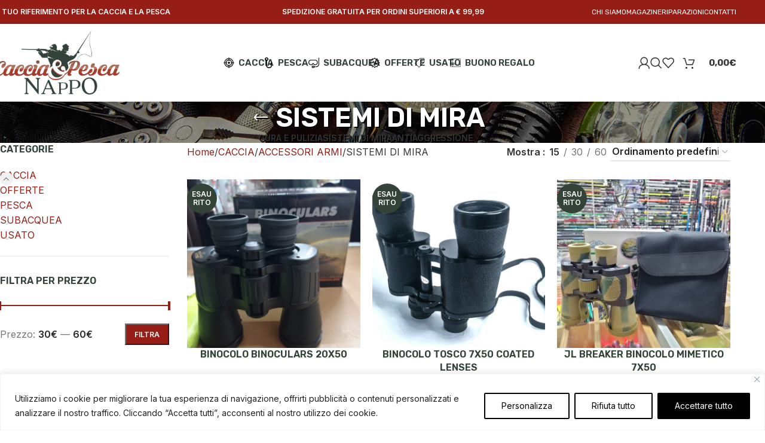

--- FILE ---
content_type: text/html; charset=UTF-8
request_url: https://www.cacciaepescanappo.it/categoria-prodotto/caccia/accessori-armi/sistemi-di-mira/
body_size: 42547
content:
<!DOCTYPE html>
<html lang="it-IT">
<head>
	<meta charset="UTF-8">
	<link rel="profile" href="https://gmpg.org/xfn/11">
	<link rel="pingback" href="https://www.cacciaepescanappo.it/store/xmlrpc.php">

	<title>SISTEMI DI MIRA &#8211; Caccia&amp;Pesca Nappo dal 1906</title>
<meta name='robots' content='max-image-preview:large' />
<link rel='dns-prefetch' href='//fonts.googleapis.com' />
<link rel="alternate" type="application/rss+xml" title="Caccia&amp;Pesca Nappo dal 1906 &raquo; Feed" href="https://www.cacciaepescanappo.it/feed/" />
<link rel="alternate" type="application/rss+xml" title="Caccia&amp;Pesca Nappo dal 1906 &raquo; Feed dei commenti" href="https://www.cacciaepescanappo.it/comments/feed/" />
<link rel="alternate" type="application/rss+xml" title="Feed Caccia&amp;Pesca Nappo dal 1906 &raquo; SISTEMI DI MIRA Categoria" href="https://www.cacciaepescanappo.it/categoria-prodotto/caccia/accessori-armi/sistemi-di-mira/feed/" />
<style id='wp-img-auto-sizes-contain-inline-css' type='text/css'>
img:is([sizes=auto i],[sizes^="auto," i]){contain-intrinsic-size:3000px 1500px}
/*# sourceURL=wp-img-auto-sizes-contain-inline-css */
</style>
<link rel='stylesheet' id='wp-block-library-css' href='https://www.cacciaepescanappo.it/store/wp-includes/css/dist/block-library/style.min.css?ver=6.9' type='text/css' media='all' />
<link rel='stylesheet' id='wc-blocks-style-css' href='https://www.cacciaepescanappo.it/store/wp-content/plugins/woocommerce/assets/client/blocks/wc-blocks.css?ver=wc-9.9.4' type='text/css' media='all' />
<style id='global-styles-inline-css' type='text/css'>
:root{--wp--preset--aspect-ratio--square: 1;--wp--preset--aspect-ratio--4-3: 4/3;--wp--preset--aspect-ratio--3-4: 3/4;--wp--preset--aspect-ratio--3-2: 3/2;--wp--preset--aspect-ratio--2-3: 2/3;--wp--preset--aspect-ratio--16-9: 16/9;--wp--preset--aspect-ratio--9-16: 9/16;--wp--preset--color--black: #000000;--wp--preset--color--cyan-bluish-gray: #abb8c3;--wp--preset--color--white: #ffffff;--wp--preset--color--pale-pink: #f78da7;--wp--preset--color--vivid-red: #cf2e2e;--wp--preset--color--luminous-vivid-orange: #ff6900;--wp--preset--color--luminous-vivid-amber: #fcb900;--wp--preset--color--light-green-cyan: #7bdcb5;--wp--preset--color--vivid-green-cyan: #00d084;--wp--preset--color--pale-cyan-blue: #8ed1fc;--wp--preset--color--vivid-cyan-blue: #0693e3;--wp--preset--color--vivid-purple: #9b51e0;--wp--preset--gradient--vivid-cyan-blue-to-vivid-purple: linear-gradient(135deg,rgb(6,147,227) 0%,rgb(155,81,224) 100%);--wp--preset--gradient--light-green-cyan-to-vivid-green-cyan: linear-gradient(135deg,rgb(122,220,180) 0%,rgb(0,208,130) 100%);--wp--preset--gradient--luminous-vivid-amber-to-luminous-vivid-orange: linear-gradient(135deg,rgb(252,185,0) 0%,rgb(255,105,0) 100%);--wp--preset--gradient--luminous-vivid-orange-to-vivid-red: linear-gradient(135deg,rgb(255,105,0) 0%,rgb(207,46,46) 100%);--wp--preset--gradient--very-light-gray-to-cyan-bluish-gray: linear-gradient(135deg,rgb(238,238,238) 0%,rgb(169,184,195) 100%);--wp--preset--gradient--cool-to-warm-spectrum: linear-gradient(135deg,rgb(74,234,220) 0%,rgb(151,120,209) 20%,rgb(207,42,186) 40%,rgb(238,44,130) 60%,rgb(251,105,98) 80%,rgb(254,248,76) 100%);--wp--preset--gradient--blush-light-purple: linear-gradient(135deg,rgb(255,206,236) 0%,rgb(152,150,240) 100%);--wp--preset--gradient--blush-bordeaux: linear-gradient(135deg,rgb(254,205,165) 0%,rgb(254,45,45) 50%,rgb(107,0,62) 100%);--wp--preset--gradient--luminous-dusk: linear-gradient(135deg,rgb(255,203,112) 0%,rgb(199,81,192) 50%,rgb(65,88,208) 100%);--wp--preset--gradient--pale-ocean: linear-gradient(135deg,rgb(255,245,203) 0%,rgb(182,227,212) 50%,rgb(51,167,181) 100%);--wp--preset--gradient--electric-grass: linear-gradient(135deg,rgb(202,248,128) 0%,rgb(113,206,126) 100%);--wp--preset--gradient--midnight: linear-gradient(135deg,rgb(2,3,129) 0%,rgb(40,116,252) 100%);--wp--preset--font-size--small: 13px;--wp--preset--font-size--medium: 20px;--wp--preset--font-size--large: 36px;--wp--preset--font-size--x-large: 42px;--wp--preset--spacing--20: 0.44rem;--wp--preset--spacing--30: 0.67rem;--wp--preset--spacing--40: 1rem;--wp--preset--spacing--50: 1.5rem;--wp--preset--spacing--60: 2.25rem;--wp--preset--spacing--70: 3.38rem;--wp--preset--spacing--80: 5.06rem;--wp--preset--shadow--natural: 6px 6px 9px rgba(0, 0, 0, 0.2);--wp--preset--shadow--deep: 12px 12px 50px rgba(0, 0, 0, 0.4);--wp--preset--shadow--sharp: 6px 6px 0px rgba(0, 0, 0, 0.2);--wp--preset--shadow--outlined: 6px 6px 0px -3px rgb(255, 255, 255), 6px 6px rgb(0, 0, 0);--wp--preset--shadow--crisp: 6px 6px 0px rgb(0, 0, 0);}:where(body) { margin: 0; }.wp-site-blocks > .alignleft { float: left; margin-right: 2em; }.wp-site-blocks > .alignright { float: right; margin-left: 2em; }.wp-site-blocks > .aligncenter { justify-content: center; margin-left: auto; margin-right: auto; }:where(.is-layout-flex){gap: 0.5em;}:where(.is-layout-grid){gap: 0.5em;}.is-layout-flow > .alignleft{float: left;margin-inline-start: 0;margin-inline-end: 2em;}.is-layout-flow > .alignright{float: right;margin-inline-start: 2em;margin-inline-end: 0;}.is-layout-flow > .aligncenter{margin-left: auto !important;margin-right: auto !important;}.is-layout-constrained > .alignleft{float: left;margin-inline-start: 0;margin-inline-end: 2em;}.is-layout-constrained > .alignright{float: right;margin-inline-start: 2em;margin-inline-end: 0;}.is-layout-constrained > .aligncenter{margin-left: auto !important;margin-right: auto !important;}.is-layout-constrained > :where(:not(.alignleft):not(.alignright):not(.alignfull)){margin-left: auto !important;margin-right: auto !important;}body .is-layout-flex{display: flex;}.is-layout-flex{flex-wrap: wrap;align-items: center;}.is-layout-flex > :is(*, div){margin: 0;}body .is-layout-grid{display: grid;}.is-layout-grid > :is(*, div){margin: 0;}body{padding-top: 0px;padding-right: 0px;padding-bottom: 0px;padding-left: 0px;}a:where(:not(.wp-element-button)){text-decoration: none;}:root :where(.wp-element-button, .wp-block-button__link){background-color: #32373c;border-width: 0;color: #fff;font-family: inherit;font-size: inherit;font-style: inherit;font-weight: inherit;letter-spacing: inherit;line-height: inherit;padding-top: calc(0.667em + 2px);padding-right: calc(1.333em + 2px);padding-bottom: calc(0.667em + 2px);padding-left: calc(1.333em + 2px);text-decoration: none;text-transform: inherit;}.has-black-color{color: var(--wp--preset--color--black) !important;}.has-cyan-bluish-gray-color{color: var(--wp--preset--color--cyan-bluish-gray) !important;}.has-white-color{color: var(--wp--preset--color--white) !important;}.has-pale-pink-color{color: var(--wp--preset--color--pale-pink) !important;}.has-vivid-red-color{color: var(--wp--preset--color--vivid-red) !important;}.has-luminous-vivid-orange-color{color: var(--wp--preset--color--luminous-vivid-orange) !important;}.has-luminous-vivid-amber-color{color: var(--wp--preset--color--luminous-vivid-amber) !important;}.has-light-green-cyan-color{color: var(--wp--preset--color--light-green-cyan) !important;}.has-vivid-green-cyan-color{color: var(--wp--preset--color--vivid-green-cyan) !important;}.has-pale-cyan-blue-color{color: var(--wp--preset--color--pale-cyan-blue) !important;}.has-vivid-cyan-blue-color{color: var(--wp--preset--color--vivid-cyan-blue) !important;}.has-vivid-purple-color{color: var(--wp--preset--color--vivid-purple) !important;}.has-black-background-color{background-color: var(--wp--preset--color--black) !important;}.has-cyan-bluish-gray-background-color{background-color: var(--wp--preset--color--cyan-bluish-gray) !important;}.has-white-background-color{background-color: var(--wp--preset--color--white) !important;}.has-pale-pink-background-color{background-color: var(--wp--preset--color--pale-pink) !important;}.has-vivid-red-background-color{background-color: var(--wp--preset--color--vivid-red) !important;}.has-luminous-vivid-orange-background-color{background-color: var(--wp--preset--color--luminous-vivid-orange) !important;}.has-luminous-vivid-amber-background-color{background-color: var(--wp--preset--color--luminous-vivid-amber) !important;}.has-light-green-cyan-background-color{background-color: var(--wp--preset--color--light-green-cyan) !important;}.has-vivid-green-cyan-background-color{background-color: var(--wp--preset--color--vivid-green-cyan) !important;}.has-pale-cyan-blue-background-color{background-color: var(--wp--preset--color--pale-cyan-blue) !important;}.has-vivid-cyan-blue-background-color{background-color: var(--wp--preset--color--vivid-cyan-blue) !important;}.has-vivid-purple-background-color{background-color: var(--wp--preset--color--vivid-purple) !important;}.has-black-border-color{border-color: var(--wp--preset--color--black) !important;}.has-cyan-bluish-gray-border-color{border-color: var(--wp--preset--color--cyan-bluish-gray) !important;}.has-white-border-color{border-color: var(--wp--preset--color--white) !important;}.has-pale-pink-border-color{border-color: var(--wp--preset--color--pale-pink) !important;}.has-vivid-red-border-color{border-color: var(--wp--preset--color--vivid-red) !important;}.has-luminous-vivid-orange-border-color{border-color: var(--wp--preset--color--luminous-vivid-orange) !important;}.has-luminous-vivid-amber-border-color{border-color: var(--wp--preset--color--luminous-vivid-amber) !important;}.has-light-green-cyan-border-color{border-color: var(--wp--preset--color--light-green-cyan) !important;}.has-vivid-green-cyan-border-color{border-color: var(--wp--preset--color--vivid-green-cyan) !important;}.has-pale-cyan-blue-border-color{border-color: var(--wp--preset--color--pale-cyan-blue) !important;}.has-vivid-cyan-blue-border-color{border-color: var(--wp--preset--color--vivid-cyan-blue) !important;}.has-vivid-purple-border-color{border-color: var(--wp--preset--color--vivid-purple) !important;}.has-vivid-cyan-blue-to-vivid-purple-gradient-background{background: var(--wp--preset--gradient--vivid-cyan-blue-to-vivid-purple) !important;}.has-light-green-cyan-to-vivid-green-cyan-gradient-background{background: var(--wp--preset--gradient--light-green-cyan-to-vivid-green-cyan) !important;}.has-luminous-vivid-amber-to-luminous-vivid-orange-gradient-background{background: var(--wp--preset--gradient--luminous-vivid-amber-to-luminous-vivid-orange) !important;}.has-luminous-vivid-orange-to-vivid-red-gradient-background{background: var(--wp--preset--gradient--luminous-vivid-orange-to-vivid-red) !important;}.has-very-light-gray-to-cyan-bluish-gray-gradient-background{background: var(--wp--preset--gradient--very-light-gray-to-cyan-bluish-gray) !important;}.has-cool-to-warm-spectrum-gradient-background{background: var(--wp--preset--gradient--cool-to-warm-spectrum) !important;}.has-blush-light-purple-gradient-background{background: var(--wp--preset--gradient--blush-light-purple) !important;}.has-blush-bordeaux-gradient-background{background: var(--wp--preset--gradient--blush-bordeaux) !important;}.has-luminous-dusk-gradient-background{background: var(--wp--preset--gradient--luminous-dusk) !important;}.has-pale-ocean-gradient-background{background: var(--wp--preset--gradient--pale-ocean) !important;}.has-electric-grass-gradient-background{background: var(--wp--preset--gradient--electric-grass) !important;}.has-midnight-gradient-background{background: var(--wp--preset--gradient--midnight) !important;}.has-small-font-size{font-size: var(--wp--preset--font-size--small) !important;}.has-medium-font-size{font-size: var(--wp--preset--font-size--medium) !important;}.has-large-font-size{font-size: var(--wp--preset--font-size--large) !important;}.has-x-large-font-size{font-size: var(--wp--preset--font-size--x-large) !important;}
/*# sourceURL=global-styles-inline-css */
</style>

<link rel='stylesheet' id='rs-plugin-settings-css' href='https://www.cacciaepescanappo.it/store/wp-content/plugins/revslider/public/assets/css/rs6.css?ver=6.3.9' type='text/css' media='all' />
<style id='rs-plugin-settings-inline-css' type='text/css'>
#rs-demo-id {}
/*# sourceURL=rs-plugin-settings-inline-css */
</style>
<style id='woocommerce-inline-inline-css' type='text/css'>
.woocommerce form .form-row .required { visibility: visible; }
/*# sourceURL=woocommerce-inline-inline-css */
</style>
<link rel='stylesheet' id='js_composer_front-css' href='https://www.cacciaepescanappo.it/store/wp-content/plugins/js_composer/assets/css/js_composer.min.css?ver=7.5' type='text/css' media='all' />
<link rel='stylesheet' id='vc_font_awesome_5_shims-css' href='https://www.cacciaepescanappo.it/store/wp-content/plugins/js_composer/assets/lib/bower/font-awesome/css/v4-shims.min.css?ver=7.5' type='text/css' media='all' />
<link rel='stylesheet' id='wd-style-base-css' href='https://www.cacciaepescanappo.it/store/wp-content/themes/woodmart/css/parts/base.min.css?ver=8.2.2' type='text/css' media='all' />
<link rel='stylesheet' id='wd-helpers-wpb-elem-css' href='https://www.cacciaepescanappo.it/store/wp-content/themes/woodmart/css/parts/helpers-wpb-elem.min.css?ver=8.2.2' type='text/css' media='all' />
<link rel='stylesheet' id='wd-lazy-loading-css' href='https://www.cacciaepescanappo.it/store/wp-content/themes/woodmart/css/parts/opt-lazy-load.min.css?ver=8.2.2' type='text/css' media='all' />
<link rel='stylesheet' id='wd-revolution-slider-css' href='https://www.cacciaepescanappo.it/store/wp-content/themes/woodmart/css/parts/int-rev-slider.min.css?ver=8.2.2' type='text/css' media='all' />
<link rel='stylesheet' id='wd-wpbakery-base-css' href='https://www.cacciaepescanappo.it/store/wp-content/themes/woodmart/css/parts/int-wpb-base.min.css?ver=8.2.2' type='text/css' media='all' />
<link rel='stylesheet' id='wd-wpbakery-base-deprecated-css' href='https://www.cacciaepescanappo.it/store/wp-content/themes/woodmart/css/parts/int-wpb-base-deprecated.min.css?ver=8.2.2' type='text/css' media='all' />
<link rel='stylesheet' id='wd-notices-fixed-css' href='https://www.cacciaepescanappo.it/store/wp-content/themes/woodmart/css/parts/woo-opt-sticky-notices-old.min.css?ver=8.2.2' type='text/css' media='all' />
<link rel='stylesheet' id='wd-woocommerce-base-css' href='https://www.cacciaepescanappo.it/store/wp-content/themes/woodmart/css/parts/woocommerce-base.min.css?ver=8.2.2' type='text/css' media='all' />
<link rel='stylesheet' id='wd-mod-star-rating-css' href='https://www.cacciaepescanappo.it/store/wp-content/themes/woodmart/css/parts/mod-star-rating.min.css?ver=8.2.2' type='text/css' media='all' />
<link rel='stylesheet' id='wd-woocommerce-block-notices-css' href='https://www.cacciaepescanappo.it/store/wp-content/themes/woodmart/css/parts/woo-mod-block-notices.min.css?ver=8.2.2' type='text/css' media='all' />
<link rel='stylesheet' id='wd-widget-active-filters-css' href='https://www.cacciaepescanappo.it/store/wp-content/themes/woodmart/css/parts/woo-widget-active-filters.min.css?ver=8.2.2' type='text/css' media='all' />
<link rel='stylesheet' id='wd-woo-shop-predefined-css' href='https://www.cacciaepescanappo.it/store/wp-content/themes/woodmart/css/parts/woo-shop-predefined.min.css?ver=8.2.2' type='text/css' media='all' />
<link rel='stylesheet' id='wd-shop-title-categories-css' href='https://www.cacciaepescanappo.it/store/wp-content/themes/woodmart/css/parts/woo-categories-loop-nav.min.css?ver=8.2.2' type='text/css' media='all' />
<link rel='stylesheet' id='wd-woo-categories-loop-nav-mobile-accordion-css' href='https://www.cacciaepescanappo.it/store/wp-content/themes/woodmart/css/parts/woo-categories-loop-nav-mobile-accordion.min.css?ver=8.2.2' type='text/css' media='all' />
<link rel='stylesheet' id='wd-woo-shop-el-products-per-page-css' href='https://www.cacciaepescanappo.it/store/wp-content/themes/woodmart/css/parts/woo-shop-el-products-per-page.min.css?ver=8.2.2' type='text/css' media='all' />
<link rel='stylesheet' id='wd-woo-shop-page-title-css' href='https://www.cacciaepescanappo.it/store/wp-content/themes/woodmart/css/parts/woo-shop-page-title.min.css?ver=8.2.2' type='text/css' media='all' />
<link rel='stylesheet' id='wd-woo-mod-shop-loop-head-css' href='https://www.cacciaepescanappo.it/store/wp-content/themes/woodmart/css/parts/woo-mod-shop-loop-head.min.css?ver=8.2.2' type='text/css' media='all' />
<link rel='stylesheet' id='wd-woo-shop-el-order-by-css' href='https://www.cacciaepescanappo.it/store/wp-content/themes/woodmart/css/parts/woo-shop-el-order-by.min.css?ver=8.2.2' type='text/css' media='all' />
<link rel='stylesheet' id='wd-wp-blocks-css' href='https://www.cacciaepescanappo.it/store/wp-content/themes/woodmart/css/parts/wp-blocks.min.css?ver=8.2.2' type='text/css' media='all' />
<link rel='stylesheet' id='wd-header-base-css' href='https://www.cacciaepescanappo.it/store/wp-content/themes/woodmart/css/parts/header-base.min.css?ver=8.2.2' type='text/css' media='all' />
<link rel='stylesheet' id='wd-mod-tools-css' href='https://www.cacciaepescanappo.it/store/wp-content/themes/woodmart/css/parts/mod-tools.min.css?ver=8.2.2' type='text/css' media='all' />
<link rel='stylesheet' id='wd-header-elements-base-css' href='https://www.cacciaepescanappo.it/store/wp-content/themes/woodmart/css/parts/header-el-base.min.css?ver=8.2.2' type='text/css' media='all' />
<link rel='stylesheet' id='wd-woo-mod-login-form-css' href='https://www.cacciaepescanappo.it/store/wp-content/themes/woodmart/css/parts/woo-mod-login-form.min.css?ver=8.2.2' type='text/css' media='all' />
<link rel='stylesheet' id='wd-header-my-account-css' href='https://www.cacciaepescanappo.it/store/wp-content/themes/woodmart/css/parts/header-el-my-account.min.css?ver=8.2.2' type='text/css' media='all' />
<link rel='stylesheet' id='wd-header-search-css' href='https://www.cacciaepescanappo.it/store/wp-content/themes/woodmart/css/parts/header-el-search.min.css?ver=8.2.2' type='text/css' media='all' />
<link rel='stylesheet' id='wd-header-cart-side-css' href='https://www.cacciaepescanappo.it/store/wp-content/themes/woodmart/css/parts/header-el-cart-side.min.css?ver=8.2.2' type='text/css' media='all' />
<link rel='stylesheet' id='wd-woo-mod-quantity-css' href='https://www.cacciaepescanappo.it/store/wp-content/themes/woodmart/css/parts/woo-mod-quantity.min.css?ver=8.2.2' type='text/css' media='all' />
<link rel='stylesheet' id='wd-header-cart-css' href='https://www.cacciaepescanappo.it/store/wp-content/themes/woodmart/css/parts/header-el-cart.min.css?ver=8.2.2' type='text/css' media='all' />
<link rel='stylesheet' id='wd-widget-shopping-cart-css' href='https://www.cacciaepescanappo.it/store/wp-content/themes/woodmart/css/parts/woo-widget-shopping-cart.min.css?ver=8.2.2' type='text/css' media='all' />
<link rel='stylesheet' id='wd-widget-product-list-css' href='https://www.cacciaepescanappo.it/store/wp-content/themes/woodmart/css/parts/woo-widget-product-list.min.css?ver=8.2.2' type='text/css' media='all' />
<link rel='stylesheet' id='wd-header-mobile-nav-dropdown-css' href='https://www.cacciaepescanappo.it/store/wp-content/themes/woodmart/css/parts/header-el-mobile-nav-dropdown.min.css?ver=8.2.2' type='text/css' media='all' />
<link rel='stylesheet' id='wd-page-title-css' href='https://www.cacciaepescanappo.it/store/wp-content/themes/woodmart/css/parts/page-title.min.css?ver=8.2.2' type='text/css' media='all' />
<link rel='stylesheet' id='wd-off-canvas-sidebar-css' href='https://www.cacciaepescanappo.it/store/wp-content/themes/woodmart/css/parts/opt-off-canvas-sidebar.min.css?ver=8.2.2' type='text/css' media='all' />
<link rel='stylesheet' id='wd-widget-product-cat-css' href='https://www.cacciaepescanappo.it/store/wp-content/themes/woodmart/css/parts/woo-widget-product-cat.min.css?ver=8.2.2' type='text/css' media='all' />
<link rel='stylesheet' id='wd-widget-slider-price-filter-css' href='https://www.cacciaepescanappo.it/store/wp-content/themes/woodmart/css/parts/woo-widget-slider-price-filter.min.css?ver=8.2.2' type='text/css' media='all' />
<link rel='stylesheet' id='wd-widget-wd-layered-nav-css' href='https://www.cacciaepescanappo.it/store/wp-content/themes/woodmart/css/parts/woo-widget-wd-layered-nav.min.css?ver=8.2.2' type='text/css' media='all' />
<link rel='stylesheet' id='wd-woo-mod-swatches-base-css' href='https://www.cacciaepescanappo.it/store/wp-content/themes/woodmart/css/parts/woo-mod-swatches-base.min.css?ver=8.2.2' type='text/css' media='all' />
<link rel='stylesheet' id='wd-woo-mod-swatches-filter-css' href='https://www.cacciaepescanappo.it/store/wp-content/themes/woodmart/css/parts/woo-mod-swatches-filter.min.css?ver=8.2.2' type='text/css' media='all' />
<link rel='stylesheet' id='wd-woo-mod-swatches-style-1-css' href='https://www.cacciaepescanappo.it/store/wp-content/themes/woodmart/css/parts/woo-mod-swatches-style-1.min.css?ver=8.2.2' type='text/css' media='all' />
<link rel='stylesheet' id='wd-woo-mod-swatches-style-4-css' href='https://www.cacciaepescanappo.it/store/wp-content/themes/woodmart/css/parts/woo-mod-swatches-style-4.min.css?ver=8.2.2' type='text/css' media='all' />
<link rel='stylesheet' id='wd-shop-filter-area-css' href='https://www.cacciaepescanappo.it/store/wp-content/themes/woodmart/css/parts/woo-shop-el-filters-area.min.css?ver=8.2.2' type='text/css' media='all' />
<link rel='stylesheet' id='wd-product-loop-css' href='https://www.cacciaepescanappo.it/store/wp-content/themes/woodmart/css/parts/woo-product-loop.min.css?ver=8.2.2' type='text/css' media='all' />
<link rel='stylesheet' id='wd-product-loop-standard-css' href='https://www.cacciaepescanappo.it/store/wp-content/themes/woodmart/css/parts/woo-product-loop-standard.min.css?ver=8.2.2' type='text/css' media='all' />
<link rel='stylesheet' id='wd-woo-mod-add-btn-replace-css' href='https://www.cacciaepescanappo.it/store/wp-content/themes/woodmart/css/parts/woo-mod-add-btn-replace.min.css?ver=8.2.2' type='text/css' media='all' />
<link rel='stylesheet' id='wd-categories-loop-default-css' href='https://www.cacciaepescanappo.it/store/wp-content/themes/woodmart/css/parts/woo-categories-loop-default-old.min.css?ver=8.2.2' type='text/css' media='all' />
<link rel='stylesheet' id='wd-woo-categories-loop-css' href='https://www.cacciaepescanappo.it/store/wp-content/themes/woodmart/css/parts/woo-categories-loop.min.css?ver=8.2.2' type='text/css' media='all' />
<link rel='stylesheet' id='wd-categories-loop-css' href='https://www.cacciaepescanappo.it/store/wp-content/themes/woodmart/css/parts/woo-categories-loop-old.min.css?ver=8.2.2' type='text/css' media='all' />
<link rel='stylesheet' id='wd-sticky-loader-css' href='https://www.cacciaepescanappo.it/store/wp-content/themes/woodmart/css/parts/mod-sticky-loader.min.css?ver=8.2.2' type='text/css' media='all' />
<link rel='stylesheet' id='wd-woo-mod-product-labels-css' href='https://www.cacciaepescanappo.it/store/wp-content/themes/woodmart/css/parts/woo-mod-product-labels.min.css?ver=8.2.2' type='text/css' media='all' />
<link rel='stylesheet' id='wd-woo-mod-product-labels-round-css' href='https://www.cacciaepescanappo.it/store/wp-content/themes/woodmart/css/parts/woo-mod-product-labels-round.min.css?ver=8.2.2' type='text/css' media='all' />
<link rel='stylesheet' id='wd-footer-base-css' href='https://www.cacciaepescanappo.it/store/wp-content/themes/woodmart/css/parts/footer-base.min.css?ver=8.2.2' type='text/css' media='all' />
<link rel='stylesheet' id='wd-scroll-top-css' href='https://www.cacciaepescanappo.it/store/wp-content/themes/woodmart/css/parts/opt-scrolltotop.min.css?ver=8.2.2' type='text/css' media='all' />
<link rel='stylesheet' id='wd-header-search-fullscreen-css' href='https://www.cacciaepescanappo.it/store/wp-content/themes/woodmart/css/parts/header-el-search-fullscreen-general.min.css?ver=8.2.2' type='text/css' media='all' />
<link rel='stylesheet' id='wd-header-search-fullscreen-1-css' href='https://www.cacciaepescanappo.it/store/wp-content/themes/woodmart/css/parts/header-el-search-fullscreen-1.min.css?ver=8.2.2' type='text/css' media='all' />
<link rel='stylesheet' id='wd-wd-search-form-css' href='https://www.cacciaepescanappo.it/store/wp-content/themes/woodmart/css/parts/wd-search-form.min.css?ver=8.2.2' type='text/css' media='all' />
<link rel='stylesheet' id='wd-wd-search-results-css' href='https://www.cacciaepescanappo.it/store/wp-content/themes/woodmart/css/parts/wd-search-results.min.css?ver=8.2.2' type='text/css' media='all' />
<link rel='stylesheet' id='wd-wd-search-dropdown-css' href='https://www.cacciaepescanappo.it/store/wp-content/themes/woodmart/css/parts/wd-search-dropdown.min.css?ver=8.2.2' type='text/css' media='all' />
<link rel='stylesheet' id='wd-header-my-account-sidebar-css' href='https://www.cacciaepescanappo.it/store/wp-content/themes/woodmart/css/parts/header-el-my-account-sidebar.min.css?ver=8.2.2' type='text/css' media='all' />
<link rel='stylesheet' id='wd-shop-off-canvas-sidebar-css' href='https://www.cacciaepescanappo.it/store/wp-content/themes/woodmart/css/parts/opt-shop-off-canvas-sidebar.min.css?ver=8.2.2' type='text/css' media='all' />
<link rel='stylesheet' id='xts-style-theme_settings_default-css' href='https://www.cacciaepescanappo.it/store/wp-content/uploads/2025/09/xts-theme_settings_default-1758642768.css?ver=8.2.2' type='text/css' media='all' />
<link rel='stylesheet' id='xts-google-fonts-css' href='https://fonts.googleapis.com/css?family=Inter%3A400%2C600%7CRubik%3A400%2C600%2C700&#038;ver=8.2.2' type='text/css' media='all' />
<script type="text/javascript" id="cookie-law-info-js-extra">
/* <![CDATA[ */
var _ckyConfig = {"_ipData":[],"_assetsURL":"https://www.cacciaepescanappo.it/store/wp-content/plugins/cookie-law-info/lite/frontend/images/","_publicURL":"https://www.cacciaepescanappo.it/store","_expiry":"365","_categories":[{"name":"Necessaria","slug":"necessary","isNecessary":true,"ccpaDoNotSell":true,"cookies":[{"cookieID":"_GRECAPTCHA","domain":"www.google.com","provider":""}],"active":true,"defaultConsent":{"gdpr":true,"ccpa":true}},{"name":"Funzionale","slug":"functional","isNecessary":false,"ccpaDoNotSell":true,"cookies":[],"active":true,"defaultConsent":{"gdpr":false,"ccpa":false}},{"name":"Analitica","slug":"analytics","isNecessary":false,"ccpaDoNotSell":true,"cookies":[],"active":true,"defaultConsent":{"gdpr":false,"ccpa":false}},{"name":"Prestazioni","slug":"performance","isNecessary":false,"ccpaDoNotSell":true,"cookies":[{"cookieID":"_ga","domain":"cacciaepescanappo.it","provider":""}],"active":true,"defaultConsent":{"gdpr":false,"ccpa":false}},{"name":"Pubblicitari","slug":"advertisement","isNecessary":false,"ccpaDoNotSell":true,"cookies":[],"active":true,"defaultConsent":{"gdpr":false,"ccpa":false}}],"_activeLaw":"gdpr","_rootDomain":"","_block":"1","_showBanner":"1","_bannerConfig":{"settings":{"type":"banner","preferenceCenterType":"popup","position":"bottom","applicableLaw":"gdpr"},"behaviours":{"reloadBannerOnAccept":false,"loadAnalyticsByDefault":false,"animations":{"onLoad":"animate","onHide":"sticky"}},"config":{"revisitConsent":{"status":true,"tag":"revisit-consent","position":"bottom-left","meta":{"url":"#"},"styles":{"background-color":"#000000"},"elements":{"title":{"type":"text","tag":"revisit-consent-title","status":true,"styles":{"color":"#0056a7"}}}},"preferenceCenter":{"toggle":{"status":true,"tag":"detail-category-toggle","type":"toggle","states":{"active":{"styles":{"background-color":"#1863DC"}},"inactive":{"styles":{"background-color":"#D0D5D2"}}}}},"categoryPreview":{"status":false,"toggle":{"status":true,"tag":"detail-category-preview-toggle","type":"toggle","states":{"active":{"styles":{"background-color":"#1863DC"}},"inactive":{"styles":{"background-color":"#D0D5D2"}}}}},"videoPlaceholder":{"status":true,"styles":{"background-color":"#000000","border-color":"#000000","color":"#ffffff"}},"readMore":{"status":false,"tag":"readmore-button","type":"link","meta":{"noFollow":true,"newTab":true},"styles":{"color":"#000000","background-color":"transparent","border-color":"transparent"}},"auditTable":{"status":true},"optOption":{"status":true,"toggle":{"status":true,"tag":"optout-option-toggle","type":"toggle","states":{"active":{"styles":{"background-color":"#1863dc"}},"inactive":{"styles":{"background-color":"#FFFFFF"}}}}}}},"_version":"3.2.10","_logConsent":"1","_tags":[{"tag":"accept-button","styles":{"color":"#FFFFFF","background-color":"#000000","border-color":"#000000"}},{"tag":"reject-button","styles":{"color":"#000000","background-color":"transparent","border-color":"#000000"}},{"tag":"settings-button","styles":{"color":"#000000","background-color":"transparent","border-color":"#000000"}},{"tag":"readmore-button","styles":{"color":"#000000","background-color":"transparent","border-color":"transparent"}},{"tag":"donotsell-button","styles":{"color":"#1863DC","background-color":"transparent","border-color":"transparent"}},{"tag":"accept-button","styles":{"color":"#FFFFFF","background-color":"#000000","border-color":"#000000"}},{"tag":"revisit-consent","styles":{"background-color":"#000000"}}],"_shortCodes":[{"key":"cky_readmore","content":"\u003Ca href=\"#\" class=\"cky-policy\" aria-label=\"Politica sui cookie\" target=\"_blank\" rel=\"noopener\" data-cky-tag=\"readmore-button\"\u003EPolitica sui cookie\u003C/a\u003E","tag":"readmore-button","status":false,"attributes":{"rel":"nofollow","target":"_blank"}},{"key":"cky_show_desc","content":"\u003Cbutton class=\"cky-show-desc-btn\" data-cky-tag=\"show-desc-button\" aria-label=\"Mostra di pi\u00f9\"\u003EMostra di pi\u00f9\u003C/button\u003E","tag":"show-desc-button","status":true,"attributes":[]},{"key":"cky_hide_desc","content":"\u003Cbutton class=\"cky-show-desc-btn\" data-cky-tag=\"hide-desc-button\" aria-label=\"Mostra meno\"\u003EMostra meno\u003C/button\u003E","tag":"hide-desc-button","status":true,"attributes":[]},{"key":"cky_category_toggle_label","content":"[cky_{{status}}_category_label] [cky_preference_{{category_slug}}_title]","tag":"","status":true,"attributes":[]},{"key":"cky_enable_category_label","content":"Abilitare","tag":"","status":true,"attributes":[]},{"key":"cky_disable_category_label","content":"Disattivare","tag":"","status":true,"attributes":[]},{"key":"cky_video_placeholder","content":"\u003Cdiv class=\"video-placeholder-normal\" data-cky-tag=\"video-placeholder\" id=\"[UNIQUEID]\"\u003E\u003Cp class=\"video-placeholder-text-normal\" data-cky-tag=\"placeholder-title\"\u003ESi prega di accettare il consenso ai cookie\u003C/p\u003E\u003C/div\u003E","tag":"","status":true,"attributes":[]},{"key":"cky_enable_optout_label","content":"Abilitare","tag":"","status":true,"attributes":[]},{"key":"cky_disable_optout_label","content":"Disattivare","tag":"","status":true,"attributes":[]},{"key":"cky_optout_toggle_label","content":"[cky_{{status}}_optout_label] [cky_optout_option_title]","tag":"","status":true,"attributes":[]},{"key":"cky_optout_option_title","content":"Non vendere o condividere i miei dati personali","tag":"","status":true,"attributes":[]},{"key":"cky_optout_close_label","content":"Vicino","tag":"","status":true,"attributes":[]}],"_rtl":"","_language":"it","_providersToBlock":[]};
var _ckyStyles = {"css":".cky-overlay{background: #000000; opacity: 0.4; position: fixed; top: 0; left: 0; width: 100%; height: 100%; z-index: 99999999;}.cky-hide{display: none;}.cky-btn-revisit-wrapper{display: flex; align-items: center; justify-content: center; background: #0056a7; width: 45px; height: 45px; border-radius: 50%; position: fixed; z-index: 999999; cursor: pointer;}.cky-revisit-bottom-left{bottom: 15px; left: 15px;}.cky-revisit-bottom-right{bottom: 15px; right: 15px;}.cky-btn-revisit-wrapper .cky-btn-revisit{display: flex; align-items: center; justify-content: center; background: none; border: none; cursor: pointer; position: relative; margin: 0; padding: 0;}.cky-btn-revisit-wrapper .cky-btn-revisit img{max-width: fit-content; margin: 0; height: 30px; width: 30px;}.cky-revisit-bottom-left:hover::before{content: attr(data-tooltip); position: absolute; background: #4e4b66; color: #ffffff; left: calc(100% + 7px); font-size: 12px; line-height: 16px; width: max-content; padding: 4px 8px; border-radius: 4px;}.cky-revisit-bottom-left:hover::after{position: absolute; content: \"\"; border: 5px solid transparent; left: calc(100% + 2px); border-left-width: 0; border-right-color: #4e4b66;}.cky-revisit-bottom-right:hover::before{content: attr(data-tooltip); position: absolute; background: #4e4b66; color: #ffffff; right: calc(100% + 7px); font-size: 12px; line-height: 16px; width: max-content; padding: 4px 8px; border-radius: 4px;}.cky-revisit-bottom-right:hover::after{position: absolute; content: \"\"; border: 5px solid transparent; right: calc(100% + 2px); border-right-width: 0; border-left-color: #4e4b66;}.cky-revisit-hide{display: none;}.cky-consent-container{position: fixed; width: 100%; box-sizing: border-box; z-index: 9999999;}.cky-consent-container .cky-consent-bar{background: #ffffff; border: 1px solid; padding: 16.5px 24px; box-shadow: 0 -1px 10px 0 #acabab4d;}.cky-banner-bottom{bottom: 0; left: 0;}.cky-banner-top{top: 0; left: 0;}.cky-custom-brand-logo-wrapper .cky-custom-brand-logo{width: 100px; height: auto; margin: 0 0 12px 0;}.cky-notice .cky-title{color: #212121; font-weight: 700; font-size: 18px; line-height: 24px; margin: 0 0 12px 0;}.cky-notice-group{display: flex; justify-content: space-between; align-items: center; font-size: 14px; line-height: 24px; font-weight: 400;}.cky-notice-des *,.cky-preference-content-wrapper *,.cky-accordion-header-des *,.cky-gpc-wrapper .cky-gpc-desc *{font-size: 14px;}.cky-notice-des{color: #212121; font-size: 14px; line-height: 24px; font-weight: 400;}.cky-notice-des img{height: 25px; width: 25px;}.cky-consent-bar .cky-notice-des p,.cky-gpc-wrapper .cky-gpc-desc p,.cky-preference-body-wrapper .cky-preference-content-wrapper p,.cky-accordion-header-wrapper .cky-accordion-header-des p,.cky-cookie-des-table li div:last-child p{color: inherit; margin-top: 0; overflow-wrap: break-word;}.cky-notice-des P:last-child,.cky-preference-content-wrapper p:last-child,.cky-cookie-des-table li div:last-child p:last-child,.cky-gpc-wrapper .cky-gpc-desc p:last-child{margin-bottom: 0;}.cky-notice-des a.cky-policy,.cky-notice-des button.cky-policy{font-size: 14px; color: #1863dc; white-space: nowrap; cursor: pointer; background: transparent; border: 1px solid; text-decoration: underline;}.cky-notice-des button.cky-policy{padding: 0;}.cky-notice-des a.cky-policy:focus-visible,.cky-notice-des button.cky-policy:focus-visible,.cky-preference-content-wrapper .cky-show-desc-btn:focus-visible,.cky-accordion-header .cky-accordion-btn:focus-visible,.cky-preference-header .cky-btn-close:focus-visible,.cky-switch input[type=\"checkbox\"]:focus-visible,.cky-footer-wrapper a:focus-visible,.cky-btn:focus-visible{outline: 2px solid #1863dc; outline-offset: 2px;}.cky-btn:focus:not(:focus-visible),.cky-accordion-header .cky-accordion-btn:focus:not(:focus-visible),.cky-preference-content-wrapper .cky-show-desc-btn:focus:not(:focus-visible),.cky-btn-revisit-wrapper .cky-btn-revisit:focus:not(:focus-visible),.cky-preference-header .cky-btn-close:focus:not(:focus-visible),.cky-consent-bar .cky-banner-btn-close:focus:not(:focus-visible){outline: 0;}button.cky-show-desc-btn:not(:hover):not(:active){color: #1863dc; background: transparent;}button.cky-accordion-btn:not(:hover):not(:active),button.cky-banner-btn-close:not(:hover):not(:active),button.cky-btn-close:not(:hover):not(:active),button.cky-btn-revisit:not(:hover):not(:active){background: transparent;}.cky-consent-bar button:hover,.cky-modal.cky-modal-open button:hover,.cky-consent-bar button:focus,.cky-modal.cky-modal-open button:focus{text-decoration: none;}.cky-notice-btn-wrapper{display: flex; justify-content: center; align-items: center; margin-left: 15px;}.cky-notice-btn-wrapper .cky-btn{text-shadow: none; box-shadow: none;}.cky-btn{font-size: 14px; font-family: inherit; line-height: 24px; padding: 8px 27px; font-weight: 500; margin: 0 8px 0 0; border-radius: 2px; white-space: nowrap; cursor: pointer; text-align: center; text-transform: none; min-height: 0;}.cky-btn:hover{opacity: 0.8;}.cky-btn-customize{color: #1863dc; background: transparent; border: 2px solid #1863dc;}.cky-btn-reject{color: #1863dc; background: transparent; border: 2px solid #1863dc;}.cky-btn-accept{background: #1863dc; color: #ffffff; border: 2px solid #1863dc;}.cky-btn:last-child{margin-right: 0;}@media (max-width: 768px){.cky-notice-group{display: block;}.cky-notice-btn-wrapper{margin-left: 0;}.cky-notice-btn-wrapper .cky-btn{flex: auto; max-width: 100%; margin-top: 10px; white-space: unset;}}@media (max-width: 576px){.cky-notice-btn-wrapper{flex-direction: column;}.cky-custom-brand-logo-wrapper, .cky-notice .cky-title, .cky-notice-des, .cky-notice-btn-wrapper{padding: 0 28px;}.cky-consent-container .cky-consent-bar{padding: 16.5px 0;}.cky-notice-des{max-height: 40vh; overflow-y: scroll;}.cky-notice-btn-wrapper .cky-btn{width: 100%; padding: 8px; margin-right: 0;}.cky-notice-btn-wrapper .cky-btn-accept{order: 1;}.cky-notice-btn-wrapper .cky-btn-reject{order: 3;}.cky-notice-btn-wrapper .cky-btn-customize{order: 2;}}@media (max-width: 425px){.cky-custom-brand-logo-wrapper, .cky-notice .cky-title, .cky-notice-des, .cky-notice-btn-wrapper{padding: 0 24px;}.cky-notice-btn-wrapper{flex-direction: column;}.cky-btn{width: 100%; margin: 10px 0 0 0;}.cky-notice-btn-wrapper .cky-btn-customize{order: 2;}.cky-notice-btn-wrapper .cky-btn-reject{order: 3;}.cky-notice-btn-wrapper .cky-btn-accept{order: 1; margin-top: 16px;}}@media (max-width: 352px){.cky-notice .cky-title{font-size: 16px;}.cky-notice-des *{font-size: 12px;}.cky-notice-des, .cky-btn{font-size: 12px;}}.cky-modal.cky-modal-open{display: flex; visibility: visible; -webkit-transform: translate(-50%, -50%); -moz-transform: translate(-50%, -50%); -ms-transform: translate(-50%, -50%); -o-transform: translate(-50%, -50%); transform: translate(-50%, -50%); top: 50%; left: 50%; transition: all 1s ease;}.cky-modal{box-shadow: 0 32px 68px rgba(0, 0, 0, 0.3); margin: 0 auto; position: fixed; max-width: 100%; background: #ffffff; top: 50%; box-sizing: border-box; border-radius: 6px; z-index: 999999999; color: #212121; -webkit-transform: translate(-50%, 100%); -moz-transform: translate(-50%, 100%); -ms-transform: translate(-50%, 100%); -o-transform: translate(-50%, 100%); transform: translate(-50%, 100%); visibility: hidden; transition: all 0s ease;}.cky-preference-center{max-height: 79vh; overflow: hidden; width: 845px; overflow: hidden; flex: 1 1 0; display: flex; flex-direction: column; border-radius: 6px;}.cky-preference-header{display: flex; align-items: center; justify-content: space-between; padding: 22px 24px; border-bottom: 1px solid;}.cky-preference-header .cky-preference-title{font-size: 18px; font-weight: 700; line-height: 24px;}.cky-preference-header .cky-btn-close{margin: 0; cursor: pointer; vertical-align: middle; padding: 0; background: none; border: none; width: auto; height: auto; min-height: 0; line-height: 0; text-shadow: none; box-shadow: none;}.cky-preference-header .cky-btn-close img{margin: 0; height: 10px; width: 10px;}.cky-preference-body-wrapper{padding: 0 24px; flex: 1; overflow: auto; box-sizing: border-box;}.cky-preference-content-wrapper,.cky-gpc-wrapper .cky-gpc-desc{font-size: 14px; line-height: 24px; font-weight: 400; padding: 12px 0;}.cky-preference-content-wrapper{border-bottom: 1px solid;}.cky-preference-content-wrapper img{height: 25px; width: 25px;}.cky-preference-content-wrapper .cky-show-desc-btn{font-size: 14px; font-family: inherit; color: #1863dc; text-decoration: none; line-height: 24px; padding: 0; margin: 0; white-space: nowrap; cursor: pointer; background: transparent; border-color: transparent; text-transform: none; min-height: 0; text-shadow: none; box-shadow: none;}.cky-accordion-wrapper{margin-bottom: 10px;}.cky-accordion{border-bottom: 1px solid;}.cky-accordion:last-child{border-bottom: none;}.cky-accordion .cky-accordion-item{display: flex; margin-top: 10px;}.cky-accordion .cky-accordion-body{display: none;}.cky-accordion.cky-accordion-active .cky-accordion-body{display: block; padding: 0 22px; margin-bottom: 16px;}.cky-accordion-header-wrapper{cursor: pointer; width: 100%;}.cky-accordion-item .cky-accordion-header{display: flex; justify-content: space-between; align-items: center;}.cky-accordion-header .cky-accordion-btn{font-size: 16px; font-family: inherit; color: #212121; line-height: 24px; background: none; border: none; font-weight: 700; padding: 0; margin: 0; cursor: pointer; text-transform: none; min-height: 0; text-shadow: none; box-shadow: none;}.cky-accordion-header .cky-always-active{color: #008000; font-weight: 600; line-height: 24px; font-size: 14px;}.cky-accordion-header-des{font-size: 14px; line-height: 24px; margin: 10px 0 16px 0;}.cky-accordion-chevron{margin-right: 22px; position: relative; cursor: pointer;}.cky-accordion-chevron-hide{display: none;}.cky-accordion .cky-accordion-chevron i::before{content: \"\"; position: absolute; border-right: 1.4px solid; border-bottom: 1.4px solid; border-color: inherit; height: 6px; width: 6px; -webkit-transform: rotate(-45deg); -moz-transform: rotate(-45deg); -ms-transform: rotate(-45deg); -o-transform: rotate(-45deg); transform: rotate(-45deg); transition: all 0.2s ease-in-out; top: 8px;}.cky-accordion.cky-accordion-active .cky-accordion-chevron i::before{-webkit-transform: rotate(45deg); -moz-transform: rotate(45deg); -ms-transform: rotate(45deg); -o-transform: rotate(45deg); transform: rotate(45deg);}.cky-audit-table{background: #f4f4f4; border-radius: 6px;}.cky-audit-table .cky-empty-cookies-text{color: inherit; font-size: 12px; line-height: 24px; margin: 0; padding: 10px;}.cky-audit-table .cky-cookie-des-table{font-size: 12px; line-height: 24px; font-weight: normal; padding: 15px 10px; border-bottom: 1px solid; border-bottom-color: inherit; margin: 0;}.cky-audit-table .cky-cookie-des-table:last-child{border-bottom: none;}.cky-audit-table .cky-cookie-des-table li{list-style-type: none; display: flex; padding: 3px 0;}.cky-audit-table .cky-cookie-des-table li:first-child{padding-top: 0;}.cky-cookie-des-table li div:first-child{width: 100px; font-weight: 600; word-break: break-word; word-wrap: break-word;}.cky-cookie-des-table li div:last-child{flex: 1; word-break: break-word; word-wrap: break-word; margin-left: 8px;}.cky-footer-shadow{display: block; width: 100%; height: 40px; background: linear-gradient(180deg, rgba(255, 255, 255, 0) 0%, #ffffff 100%); position: absolute; bottom: calc(100% - 1px);}.cky-footer-wrapper{position: relative;}.cky-prefrence-btn-wrapper{display: flex; flex-wrap: wrap; align-items: center; justify-content: center; padding: 22px 24px; border-top: 1px solid;}.cky-prefrence-btn-wrapper .cky-btn{flex: auto; max-width: 100%; text-shadow: none; box-shadow: none;}.cky-btn-preferences{color: #1863dc; background: transparent; border: 2px solid #1863dc;}.cky-preference-header,.cky-preference-body-wrapper,.cky-preference-content-wrapper,.cky-accordion-wrapper,.cky-accordion,.cky-accordion-wrapper,.cky-footer-wrapper,.cky-prefrence-btn-wrapper{border-color: inherit;}@media (max-width: 845px){.cky-modal{max-width: calc(100% - 16px);}}@media (max-width: 576px){.cky-modal{max-width: 100%;}.cky-preference-center{max-height: 100vh;}.cky-prefrence-btn-wrapper{flex-direction: column;}.cky-accordion.cky-accordion-active .cky-accordion-body{padding-right: 0;}.cky-prefrence-btn-wrapper .cky-btn{width: 100%; margin: 10px 0 0 0;}.cky-prefrence-btn-wrapper .cky-btn-reject{order: 3;}.cky-prefrence-btn-wrapper .cky-btn-accept{order: 1; margin-top: 0;}.cky-prefrence-btn-wrapper .cky-btn-preferences{order: 2;}}@media (max-width: 425px){.cky-accordion-chevron{margin-right: 15px;}.cky-notice-btn-wrapper{margin-top: 0;}.cky-accordion.cky-accordion-active .cky-accordion-body{padding: 0 15px;}}@media (max-width: 352px){.cky-preference-header .cky-preference-title{font-size: 16px;}.cky-preference-header{padding: 16px 24px;}.cky-preference-content-wrapper *, .cky-accordion-header-des *{font-size: 12px;}.cky-preference-content-wrapper, .cky-preference-content-wrapper .cky-show-more, .cky-accordion-header .cky-always-active, .cky-accordion-header-des, .cky-preference-content-wrapper .cky-show-desc-btn, .cky-notice-des a.cky-policy{font-size: 12px;}.cky-accordion-header .cky-accordion-btn{font-size: 14px;}}.cky-switch{display: flex;}.cky-switch input[type=\"checkbox\"]{position: relative; width: 44px; height: 24px; margin: 0; background: #d0d5d2; -webkit-appearance: none; border-radius: 50px; cursor: pointer; outline: 0; border: none; top: 0;}.cky-switch input[type=\"checkbox\"]:checked{background: #1863dc;}.cky-switch input[type=\"checkbox\"]:before{position: absolute; content: \"\"; height: 20px; width: 20px; left: 2px; bottom: 2px; border-radius: 50%; background-color: white; -webkit-transition: 0.4s; transition: 0.4s; margin: 0;}.cky-switch input[type=\"checkbox\"]:after{display: none;}.cky-switch input[type=\"checkbox\"]:checked:before{-webkit-transform: translateX(20px); -ms-transform: translateX(20px); transform: translateX(20px);}@media (max-width: 425px){.cky-switch input[type=\"checkbox\"]{width: 38px; height: 21px;}.cky-switch input[type=\"checkbox\"]:before{height: 17px; width: 17px;}.cky-switch input[type=\"checkbox\"]:checked:before{-webkit-transform: translateX(17px); -ms-transform: translateX(17px); transform: translateX(17px);}}.cky-consent-bar .cky-banner-btn-close{position: absolute; right: 9px; top: 5px; background: none; border: none; cursor: pointer; padding: 0; margin: 0; min-height: 0; line-height: 0; height: auto; width: auto; text-shadow: none; box-shadow: none;}.cky-consent-bar .cky-banner-btn-close img{height: 9px; width: 9px; margin: 0;}.cky-notice-btn-wrapper .cky-btn-do-not-sell{font-size: 14px; line-height: 24px; padding: 6px 0; margin: 0; font-weight: 500; background: none; border-radius: 2px; border: none; cursor: pointer; text-align: left; color: #1863dc; background: transparent; border-color: transparent; box-shadow: none; text-shadow: none;}.cky-consent-bar .cky-banner-btn-close:focus-visible,.cky-notice-btn-wrapper .cky-btn-do-not-sell:focus-visible,.cky-opt-out-btn-wrapper .cky-btn:focus-visible,.cky-opt-out-checkbox-wrapper input[type=\"checkbox\"].cky-opt-out-checkbox:focus-visible{outline: 2px solid #1863dc; outline-offset: 2px;}@media (max-width: 768px){.cky-notice-btn-wrapper{margin-left: 0; margin-top: 10px; justify-content: left;}.cky-notice-btn-wrapper .cky-btn-do-not-sell{padding: 0;}}@media (max-width: 352px){.cky-notice-btn-wrapper .cky-btn-do-not-sell, .cky-notice-des a.cky-policy{font-size: 12px;}}.cky-opt-out-wrapper{padding: 12px 0;}.cky-opt-out-wrapper .cky-opt-out-checkbox-wrapper{display: flex; align-items: center;}.cky-opt-out-checkbox-wrapper .cky-opt-out-checkbox-label{font-size: 16px; font-weight: 700; line-height: 24px; margin: 0 0 0 12px; cursor: pointer;}.cky-opt-out-checkbox-wrapper input[type=\"checkbox\"].cky-opt-out-checkbox{background-color: #ffffff; border: 1px solid black; width: 20px; height: 18.5px; margin: 0; -webkit-appearance: none; position: relative; display: flex; align-items: center; justify-content: center; border-radius: 2px; cursor: pointer;}.cky-opt-out-checkbox-wrapper input[type=\"checkbox\"].cky-opt-out-checkbox:checked{background-color: #1863dc; border: none;}.cky-opt-out-checkbox-wrapper input[type=\"checkbox\"].cky-opt-out-checkbox:checked::after{left: 6px; bottom: 4px; width: 7px; height: 13px; border: solid #ffffff; border-width: 0 3px 3px 0; border-radius: 2px; -webkit-transform: rotate(45deg); -ms-transform: rotate(45deg); transform: rotate(45deg); content: \"\"; position: absolute; box-sizing: border-box;}.cky-opt-out-checkbox-wrapper.cky-disabled .cky-opt-out-checkbox-label,.cky-opt-out-checkbox-wrapper.cky-disabled input[type=\"checkbox\"].cky-opt-out-checkbox{cursor: no-drop;}.cky-gpc-wrapper{margin: 0 0 0 32px;}.cky-footer-wrapper .cky-opt-out-btn-wrapper{display: flex; flex-wrap: wrap; align-items: center; justify-content: center; padding: 22px 24px;}.cky-opt-out-btn-wrapper .cky-btn{flex: auto; max-width: 100%; text-shadow: none; box-shadow: none;}.cky-opt-out-btn-wrapper .cky-btn-cancel{border: 1px solid #dedfe0; background: transparent; color: #858585;}.cky-opt-out-btn-wrapper .cky-btn-confirm{background: #1863dc; color: #ffffff; border: 1px solid #1863dc;}@media (max-width: 352px){.cky-opt-out-checkbox-wrapper .cky-opt-out-checkbox-label{font-size: 14px;}.cky-gpc-wrapper .cky-gpc-desc, .cky-gpc-wrapper .cky-gpc-desc *{font-size: 12px;}.cky-opt-out-checkbox-wrapper input[type=\"checkbox\"].cky-opt-out-checkbox{width: 16px; height: 16px;}.cky-opt-out-checkbox-wrapper input[type=\"checkbox\"].cky-opt-out-checkbox:checked::after{left: 5px; bottom: 4px; width: 3px; height: 9px;}.cky-gpc-wrapper{margin: 0 0 0 28px;}}.video-placeholder-youtube{background-size: 100% 100%; background-position: center; background-repeat: no-repeat; background-color: #b2b0b059; position: relative; display: flex; align-items: center; justify-content: center; max-width: 100%;}.video-placeholder-text-youtube{text-align: center; align-items: center; padding: 10px 16px; background-color: #000000cc; color: #ffffff; border: 1px solid; border-radius: 2px; cursor: pointer;}.video-placeholder-normal{background-image: url(\"/wp-content/plugins/cookie-law-info/lite/frontend/images/placeholder.svg\"); background-size: 80px; background-position: center; background-repeat: no-repeat; background-color: #b2b0b059; position: relative; display: flex; align-items: flex-end; justify-content: center; max-width: 100%;}.video-placeholder-text-normal{align-items: center; padding: 10px 16px; text-align: center; border: 1px solid; border-radius: 2px; cursor: pointer;}.cky-rtl{direction: rtl; text-align: right;}.cky-rtl .cky-banner-btn-close{left: 9px; right: auto;}.cky-rtl .cky-notice-btn-wrapper .cky-btn:last-child{margin-right: 8px;}.cky-rtl .cky-notice-btn-wrapper .cky-btn:first-child{margin-right: 0;}.cky-rtl .cky-notice-btn-wrapper{margin-left: 0; margin-right: 15px;}.cky-rtl .cky-prefrence-btn-wrapper .cky-btn{margin-right: 8px;}.cky-rtl .cky-prefrence-btn-wrapper .cky-btn:first-child{margin-right: 0;}.cky-rtl .cky-accordion .cky-accordion-chevron i::before{border: none; border-left: 1.4px solid; border-top: 1.4px solid; left: 12px;}.cky-rtl .cky-accordion.cky-accordion-active .cky-accordion-chevron i::before{-webkit-transform: rotate(-135deg); -moz-transform: rotate(-135deg); -ms-transform: rotate(-135deg); -o-transform: rotate(-135deg); transform: rotate(-135deg);}@media (max-width: 768px){.cky-rtl .cky-notice-btn-wrapper{margin-right: 0;}}@media (max-width: 576px){.cky-rtl .cky-notice-btn-wrapper .cky-btn:last-child{margin-right: 0;}.cky-rtl .cky-prefrence-btn-wrapper .cky-btn{margin-right: 0;}.cky-rtl .cky-accordion.cky-accordion-active .cky-accordion-body{padding: 0 22px 0 0;}}@media (max-width: 425px){.cky-rtl .cky-accordion.cky-accordion-active .cky-accordion-body{padding: 0 15px 0 0;}}.cky-rtl .cky-opt-out-btn-wrapper .cky-btn{margin-right: 12px;}.cky-rtl .cky-opt-out-btn-wrapper .cky-btn:first-child{margin-right: 0;}.cky-rtl .cky-opt-out-checkbox-wrapper .cky-opt-out-checkbox-label{margin: 0 12px 0 0;}"};
//# sourceURL=cookie-law-info-js-extra
/* ]]> */
</script>
<script type="text/javascript" src="https://www.cacciaepescanappo.it/store/wp-content/plugins/cookie-law-info/lite/frontend/js/script.min.js?ver=3.2.10" id="cookie-law-info-js"></script>
<script type="text/javascript" src="https://www.cacciaepescanappo.it/store/wp-includes/js/jquery/jquery.min.js?ver=3.7.1" id="jquery-core-js"></script>
<script type="text/javascript" src="https://www.cacciaepescanappo.it/store/wp-includes/js/jquery/jquery-migrate.min.js?ver=3.4.1" id="jquery-migrate-js"></script>
<script type="text/javascript" src="https://www.cacciaepescanappo.it/store/wp-content/plugins/revslider/public/assets/js/rbtools.min.js?ver=6.3.9" id="tp-tools-js"></script>
<script type="text/javascript" src="https://www.cacciaepescanappo.it/store/wp-content/plugins/revslider/public/assets/js/rs6.min.js?ver=6.3.9" id="revmin-js"></script>
<script type="text/javascript" src="https://www.cacciaepescanappo.it/store/wp-content/plugins/woocommerce/assets/js/jquery-blockui/jquery.blockUI.min.js?ver=2.7.0-wc.9.9.4" id="jquery-blockui-js" data-wp-strategy="defer"></script>
<script type="text/javascript" src="https://www.cacciaepescanappo.it/store/wp-content/plugins/woocommerce/assets/js/js-cookie/js.cookie.min.js?ver=2.1.4-wc.9.9.4" id="js-cookie-js" data-wp-strategy="defer"></script>
<script type="text/javascript" id="woocommerce-js-extra">
/* <![CDATA[ */
var woocommerce_params = {"ajax_url":"/store/wp-admin/admin-ajax.php","wc_ajax_url":"/?wc-ajax=%%endpoint%%","i18n_password_show":"Mostra password","i18n_password_hide":"Nascondi password"};
//# sourceURL=woocommerce-js-extra
/* ]]> */
</script>
<script type="text/javascript" src="https://www.cacciaepescanappo.it/store/wp-content/plugins/woocommerce/assets/js/frontend/woocommerce.min.js?ver=9.9.4" id="woocommerce-js" data-wp-strategy="defer"></script>
<script type="text/javascript" id="wc-country-select-js-extra">
/* <![CDATA[ */
var wc_country_select_params = {"countries":"{\"AT\":[],\"BE\":[],\"BG\":{\"BG-01\":\"Blagoevgrad\",\"BG-02\":\"Burgas\",\"BG-08\":\"Dobrich\",\"BG-07\":\"Gabrovo\",\"BG-26\":\"Haskovo\",\"BG-09\":\"Kardzhali\",\"BG-10\":\"Kyustendil\",\"BG-11\":\"Lovech\",\"BG-12\":\"Montana\",\"BG-13\":\"Pazardzhik\",\"BG-14\":\"Pernik\",\"BG-15\":\"Pleven\",\"BG-16\":\"Plovdiv\",\"BG-17\":\"Razgrad\",\"BG-18\":\"Ruse\",\"BG-27\":\"Shumen\",\"BG-19\":\"Silistra\",\"BG-20\":\"Sliven\",\"BG-21\":\"Smolyan\",\"BG-23\":\"Distretto di Sofia\",\"BG-22\":\"Sofia\",\"BG-24\":\"Stara Zagora\",\"BG-25\":\"Targovishte\",\"BG-03\":\"Varna\",\"BG-04\":\"Veliko Tarnovo\",\"BG-05\":\"Vidin\",\"BG-06\":\"Vratsa\",\"BG-28\":\"Yambol\"},\"HR\":{\"HR-01\":\"Contea di Zagabria\",\"HR-02\":\"Contea di Krapina-Zagorje\",\"HR-03\":\"Contea di Sisak-Moslavina\",\"HR-04\":\"Contea di Karlovac\",\"HR-05\":\"Contea di Vara\\u017edin\",\"HR-06\":\"Contea di Koprivnica-Kri\\u017eevci\",\"HR-07\":\"Contea di Bjelovar-Bilogora\",\"HR-08\":\"Contea di Primorje-Gorski Kotar\",\"HR-09\":\"Contea di Lika-Senj\",\"HR-10\":\"Contea di Virovitica-Podravina\",\"HR-11\":\"Contea di Po\\u017eega-Slavonia\",\"HR-12\":\"Contea di Brod-Posavina\",\"HR-13\":\"Contea di Zadar\",\"HR-14\":\"Contea di Osijek-Baranja\",\"HR-15\":\"Contea di \\u0160ibenik-Knin\",\"HR-16\":\"Contea di Vukovar-Srijem\",\"HR-17\":\"Regione spalatino-dalmata\",\"HR-18\":\"Regione istriana\",\"HR-19\":\"Contea di Dubrovnik-Neretva\",\"HR-20\":\"Contea di Me\\u0111imurje\",\"HR-21\":\"Citt\\u00e0 di Zagabria\"},\"DK\":[],\"EE\":[],\"FI\":[],\"FR\":[],\"DE\":{\"DE-BW\":\"Baden-W\\u00fcrttemberg\",\"DE-BY\":\"Baviera\",\"DE-BE\":\"Berlino\",\"DE-BB\":\"Brandeburgo\",\"DE-HB\":\"Brema\",\"DE-HH\":\"Amburgo\",\"DE-HE\":\"Assia\",\"DE-MV\":\"Meclemburgo-Pomerania Anteriore\",\"DE-NI\":\"Bassa Sassonia\",\"DE-NW\":\"Renania Settentrionale-Vestfalia\",\"DE-RP\":\"Renania-Palatinato\",\"DE-SL\":\"Saarland\",\"DE-SN\":\"Sassonia\",\"DE-ST\":\"Sassonia-Anhalt\",\"DE-SH\":\"Schleswig-Holstein\",\"DE-TH\":\"Turingia\"},\"GR\":{\"I\":\"Attica\",\"A\":\"Macedonia Orientale e Tracia\",\"B\":\"Macedonia centrale\",\"C\":\"Macedonia Occidentale\",\"D\":\"Epiro\",\"E\":\"Tessaglia\",\"F\":\"Isole Ionie\",\"G\":\"Grecia Occidentale\",\"H\":\"Grecia Centrale\",\"J\":\"Peloponneso\",\"K\":\"Egeo Settentrionale\",\"L\":\"Egeo Meridionale\",\"M\":\"Creta\"},\"IE\":{\"CW\":\"Carlow\",\"CN\":\"Contea di Cavan\",\"CE\":\"Contea di Clare\",\"CO\":\"Contea di Cork\",\"DL\":\"Donegal\",\"D\":\"Dublino\",\"G\":\"Galway\",\"KY\":\"Kerry\",\"KE\":\"Kildare\",\"KK\":\"Kilkenny\",\"LS\":\"Laois\",\"LM\":\"Contea di Leitrim\",\"LK\":\"Limerick\",\"LD\":\"Longford\",\"LH\":\"Louth\",\"MO\":\"Mayo\",\"MH\":\"Meath\",\"MN\":\"Monaghan\",\"OY\":\"Offaly\",\"RN\":\"Roscommon\",\"SO\":\"Sligo\",\"TA\":\"Tipperary\",\"WD\":\"Waterford\",\"WH\":\"Westmeath\",\"WX\":\"Wexford\",\"WW\":\"Wicklow\"},\"IT\":{\"AG\":\"Agrigento\",\"AL\":\"Alessandria\",\"AN\":\"Ancona\",\"AO\":\"Aosta\",\"AR\":\"Arezzo\",\"AP\":\"Ascoli Piceno\",\"AT\":\"Asti\",\"AV\":\"Avellino\",\"BA\":\"Bari\",\"BT\":\"Barletta-Andria-Trani\",\"BL\":\"Belluno\",\"BN\":\"Benevento\",\"BG\":\"Bergamo\",\"BI\":\"Biella\",\"BO\":\"Bologna\",\"BZ\":\"Bolzano\",\"BS\":\"Brescia\",\"BR\":\"Brindisi\",\"CA\":\"Cagliari\",\"CL\":\"Caltanissetta\",\"CB\":\"Campobasso\",\"CE\":\"Caserta\",\"CT\":\"Catania\",\"CZ\":\"Catanzaro\",\"CH\":\"Chieti\",\"CO\":\"Como\",\"CS\":\"Cosenza\",\"CR\":\"Cremona\",\"KR\":\"Crotone\",\"CN\":\"Cuneo\",\"EN\":\"Enna\",\"FM\":\"Fermo\",\"FE\":\"Ferrara\",\"FI\":\"Firenze\",\"FG\":\"Foggia\",\"FC\":\"Forl\\u00ec-Cesena\",\"FR\":\"Frosinone\",\"GE\":\"Genova\",\"GO\":\"Gorizia\",\"GR\":\"Grosseto\",\"IM\":\"Imperia\",\"IS\":\"Isernia\",\"SP\":\"La Spezia\",\"AQ\":\"L'Aquila\",\"LT\":\"Latina\",\"LE\":\"Lecce\",\"LC\":\"Lecco\",\"LI\":\"Livorno\",\"LO\":\"Lodi\",\"LU\":\"Lucca\",\"MC\":\"Macerata\",\"MN\":\"Mantova\",\"MS\":\"Massa-Carrara\",\"MT\":\"Matera\",\"ME\":\"Messina\",\"MI\":\"Milano\",\"MO\":\"Modena\",\"MB\":\"Monza e della Brianza\",\"NA\":\"Napoli\",\"NO\":\"Novara\",\"NU\":\"Nuoro\",\"OR\":\"Oristano\",\"PD\":\"Padova\",\"PA\":\"Palermo\",\"PR\":\"Parma\",\"PV\":\"Pavia\",\"PG\":\"Perugia\",\"PU\":\"Pesaro e Urbino\",\"PE\":\"Pescara\",\"PC\":\"Piacenza\",\"PI\":\"Pisa\",\"PT\":\"Pistoia\",\"PN\":\"Pordenone\",\"PZ\":\"Potenza\",\"PO\":\"Prato\",\"RG\":\"Ragusa\",\"RA\":\"Ravenna\",\"RC\":\"Reggio Calabria\",\"RE\":\"Reggio Emilia\",\"RI\":\"Rieti\",\"RN\":\"Rimini\",\"RM\":\"Roma\",\"RO\":\"Rovigo\",\"SA\":\"Salerno\",\"SS\":\"Sassari\",\"SV\":\"Savona\",\"SI\":\"Siena\",\"SR\":\"Siracusa\",\"SO\":\"Sondrio\",\"SU\":\"Sud Sardegna\",\"TA\":\"Taranto\",\"TE\":\"Teramo\",\"TR\":\"Terni\",\"TO\":\"Torino\",\"TP\":\"Trapani\",\"TN\":\"Trento\",\"TV\":\"Treviso\",\"TS\":\"Trieste\",\"UD\":\"Udine\",\"VA\":\"Varese\",\"VE\":\"Venezia\",\"VB\":\"Verbano-Cusio-Ossola\",\"VC\":\"Vercelli\",\"VR\":\"Verona\",\"VV\":\"Vibo Valentia\",\"VI\":\"Vicenza\",\"VT\":\"Viterbo\"},\"LI\":[],\"LU\":[],\"MT\":[],\"NO\":[],\"NL\":[],\"PL\":[],\"PT\":[],\"CZ\":[],\"RO\":{\"AB\":\"Alba\",\"AR\":\"Arad\",\"AG\":\"Arge\\u0219\",\"BC\":\"Bac\\u0103u\",\"BH\":\"Bihor\",\"BN\":\"Bistri\\u021ba-N\\u0103s\\u0103ud\",\"BT\":\"Boto\\u0219ani\",\"BR\":\"Br\\u0103ila\",\"BV\":\"Bra\\u0219ov\",\"B\":\"Bucure\\u0219ti\",\"BZ\":\"Buz\\u0103u\",\"CL\":\"C\\u0103l\\u0103ra\\u0219i\",\"CS\":\"Cara\\u0219-Severin\",\"CJ\":\"Cluj\",\"CT\":\"Constan\\u021ba\",\"CV\":\"Covasna\",\"DB\":\"D\\u00e2mbovi\\u021ba\",\"DJ\":\"Dolj\",\"GL\":\"Gala\\u021bi\",\"GR\":\"Giurgiu\",\"GJ\":\"Gorj\",\"HR\":\"Harghita\",\"HD\":\"Hunedoara\",\"IL\":\"Ialomi\\u021ba\",\"IS\":\"Ia\\u0219i\",\"IF\":\"Ilfov\",\"MM\":\"Maramure\\u0219\",\"MH\":\"Mehedin\\u021bi\",\"MS\":\"Mure\\u0219\",\"NT\":\"Neam\\u021b\",\"OT\":\"Olt\",\"PH\":\"Prahova\",\"SJ\":\"S\\u0103laj\",\"SM\":\"Satu Mare\",\"SB\":\"Sibiu\",\"SV\":\"Suceava\",\"TR\":\"Teleorman\",\"TM\":\"Timi\\u0219\",\"TL\":\"Tulcea\",\"VL\":\"V\\u00e2lcea\",\"VS\":\"Vaslui\",\"VN\":\"Vrancea\"},\"RS\":{\"RS00\":\"Belgrado\",\"RS14\":\"Distretto di Bor\",\"RS11\":\"Brani\\u010devo\",\"RS02\":\"Distretto del Banato Centrale\",\"RS10\":\"Danubio\",\"RS23\":\"Jablanica\",\"RS09\":\"Kolubara\",\"RS08\":\"Distretto di Ma\\u010dva\",\"RS17\":\"Morava\",\"RS20\":\"Distretto di Ni\\u0161ava\",\"RS01\":\"Distretto della Ba\\u010dka Settentrionale\",\"RS03\":\"Distretto del Banato Settentrionale\",\"RS24\":\"Distretto di P\\u010dinja\",\"RS22\":\"Distretto di Pirot\",\"RS13\":\"Distretto di Pomoravlje\",\"RS19\":\"Rasina\",\"RS18\":\"Ra\\u0161ka\",\"RS06\":\"Distretto della Ba\\u010dka Meridionale\",\"RS04\":\"Distretto del Banato Meridionale\",\"RS07\":\"Srem\",\"RS12\":\"Distretto di \\u0160umadija\",\"RS21\":\"Distretto di Toplica\",\"RS05\":\"Distretto della Ba\\u010dka Occidentale\",\"RS15\":\"Zaje\\u010dar\",\"RS16\":\"Zlatibor\",\"RS25\":\"Kosovo\",\"RS26\":\"Pe\\u0107\",\"RS27\":\"Prizren\",\"RS28\":\"Mitrovica, Kosovo\",\"RS29\":\"Kosovo-Pomoravlje\",\"RSKM\":\"Metoch\\u00eca, Kosovo\",\"RSVO\":\"Voivod\\u00edna\"},\"SK\":[],\"SI\":[],\"ES\":{\"C\":\"A Coru\\u00f1a\",\"VI\":\"Araba\\/\\u00c1lava\",\"AB\":\"Albacete\",\"A\":\"Alicante\",\"AL\":\"Almer\\u00eda\",\"O\":\"Asturie\",\"AV\":\"\\u00c1vila\",\"BA\":\"Badajoz\",\"PM\":\"Baleari\",\"B\":\"Barcellona\",\"BU\":\"Burgos\",\"CC\":\"C\\u00e1ceres\",\"CA\":\"C\\u00e1diz\",\"S\":\"Cantabria\",\"CS\":\"Castell\\u00f3n\",\"CE\":\"Ceuta\",\"CR\":\"Ciudad Real\",\"CO\":\"C\\u00f3rdoba\",\"CU\":\"Cuenca\",\"GI\":\"Girona\",\"GR\":\"Granada\",\"GU\":\"Guadalajara\",\"SS\":\"Gipuzkoa\",\"H\":\"Huelva\",\"HU\":\"Huesca\",\"J\":\"Ja\\u00e9n\",\"LO\":\"La Rioja\",\"GC\":\"Las Palmas\",\"LE\":\"Le\\u00f3n\",\"L\":\"Lleida\",\"LU\":\"Lugo\",\"M\":\"Madrid\",\"MA\":\"M\\u00e1laga\",\"ML\":\"Melilla\",\"MU\":\"Murcia\",\"NA\":\"Navarra\",\"OR\":\"Ourense\",\"P\":\"Palencia\",\"PO\":\"Pontevedra\",\"SA\":\"Salamanca\",\"TF\":\"Santa Cruz di Tenerife\",\"SG\":\"Segovia\",\"SE\":\"Siviglia\",\"SO\":\"Soria\",\"T\":\"Tarragona\",\"TE\":\"Teruel\",\"TO\":\"Toledo\",\"V\":\"Valencia\",\"VA\":\"Valladolid\",\"BI\":\"Biscay\",\"ZA\":\"Zamora\",\"Z\":\"Saragozza\"},\"SE\":[],\"CH\":{\"AG\":\"Canton Argovia\",\"AR\":\"Canton Appenzello Esterno\",\"AI\":\"Canton Appenzello Interno\",\"BL\":\"Canton Basilea Campagna\",\"BS\":\"Canton Basilea Citt\\u00e0\",\"BE\":\"Berna\",\"FR\":\"Friburgo\",\"GE\":\"Ginevra\",\"GL\":\"Glarona\",\"GR\":\"Graub\\u00fcnden\",\"JU\":\"Canton Giura\",\"LU\":\"Lucerna\",\"NE\":\"Neuch\\u00e2tel\",\"NW\":\"Canton Nidvaldo\",\"OW\":\"Canton Obvaldo\",\"SH\":\"Sciaffusa\",\"SZ\":\"Svitto\",\"SO\":\"Soletta\",\"SG\":\"San Gallo\",\"TG\":\"Canton Turgovia\",\"TI\":\"Canton Ticino\",\"UR\":\"Uri\",\"VS\":\"Canton Vallese\",\"VD\":\"Canton Vaud\",\"ZG\":\"Zugo\",\"ZH\":\"Zurigo\"},\"TR\":{\"TR01\":\"Adana\",\"TR02\":\"Ad\\u0131yaman\",\"TR03\":\"Afyon\",\"TR04\":\"A\\u011fr\\u0131\",\"TR05\":\"Amasya\",\"TR06\":\"Ankara\",\"TR07\":\"Antalya\",\"TR08\":\"Artvin\",\"TR09\":\"Ayd\\u0131n\",\"TR10\":\"Bal\\u0131kesir\",\"TR11\":\"Bilecik\",\"TR12\":\"Bing\\u00f6l\",\"TR13\":\"Bitlis\",\"TR14\":\"Bolu\",\"TR15\":\"Burdur\",\"TR16\":\"Bursa\",\"TR17\":\"\\u00c7anakkale\",\"TR18\":\"\\u00c7ank\\u0131r\\u0131\",\"TR19\":\"\\u00c7orum\",\"TR20\":\"Denizli\",\"TR21\":\"Diyarbak\\u0131r\",\"TR22\":\"Edirne\",\"TR23\":\"Elaz\\u0131\\u011f\",\"TR24\":\"Erzincan\",\"TR25\":\"Erzurum\",\"TR26\":\"Eski\\u015fehir\",\"TR27\":\"Gaziantep\",\"TR28\":\"Giresun\",\"TR29\":\"G\\u00fcm\\u00fc\\u015fhane\",\"TR30\":\"Hakkari\",\"TR31\":\"Hatay\",\"TR32\":\"Isparta\",\"TR33\":\"\\u0130\\u00e7el\",\"TR34\":\"\\u0130stanbul\",\"TR35\":\"\\u0130zmir\",\"TR36\":\"Kars\",\"TR37\":\"Kastamonu\",\"TR38\":\"Kayseri\",\"TR39\":\"K\\u0131rklareli\",\"TR40\":\"K\\u0131r\\u015fehir\",\"TR41\":\"Kocaeli\",\"TR42\":\"Konya\",\"TR43\":\"K\\u00fctahya\",\"TR44\":\"Malatya\",\"TR45\":\"Manisa\",\"TR46\":\"Kahramanmara\\u015f\",\"TR47\":\"Mardin\",\"TR48\":\"Mu\\u011fla\",\"TR49\":\"Mu\\u015f\",\"TR50\":\"Nev\\u015fehir\",\"TR51\":\"Ni\\u011fde\",\"TR52\":\"Ordu\",\"TR53\":\"Rize\",\"TR54\":\"Sakarya\",\"TR55\":\"Samsun\",\"TR56\":\"Siirt\",\"TR57\":\"Sinop\",\"TR58\":\"Sivas\",\"TR59\":\"Tekirda\\u011f\",\"TR60\":\"Tokat\",\"TR61\":\"Trabzon\",\"TR62\":\"Tunceli\",\"TR63\":\"\\u015eanl\\u0131urfa\",\"TR64\":\"U\\u015fak\",\"TR65\":\"Van\",\"TR66\":\"Yozgat\",\"TR67\":\"Zonguldak\",\"TR68\":\"Aksaray\",\"TR69\":\"Bayburt\",\"TR70\":\"Karaman\",\"TR71\":\"K\\u0131r\\u0131kkale\",\"TR72\":\"Batman\",\"TR73\":\"\\u015e\\u0131rnak\",\"TR74\":\"Bart\\u0131n\",\"TR75\":\"Ardahan\",\"TR76\":\"I\\u011fd\\u0131r\",\"TR77\":\"Yalova\",\"TR78\":\"Karab\\u00fck\",\"TR79\":\"Kilis\",\"TR80\":\"Osmaniye\",\"TR81\":\"D\\u00fczce\"},\"HU\":{\"BK\":\"B\\u00e1cs-Kiskun\",\"BE\":\"B\\u00e9k\\u00e9s\",\"BA\":\"Baranya\",\"BZ\":\"Borsod-Aba\\u00faj-Zempl\\u00e9n\",\"BU\":\"Budapest\",\"CS\":\"Csongr\\u00e1d-Csan\\u00e1d\",\"FE\":\"Fej\\u00e9r\",\"GS\":\"Gy\\u0151r-Moson-Sopron\",\"HB\":\"Hajd\\u00fa-Bihar\",\"HE\":\"Heves\",\"JN\":\"J\\u00e1sz-Nagykun-Szolnok\",\"KE\":\"Kom\\u00e1rom-Esztergom\",\"NO\":\"N\\u00f3gr\\u00e1d\",\"PE\":\"Pest\",\"SO\":\"Somogy\",\"SZ\":\"Szabolcs-Szatm\\u00e1r-Bereg\",\"TO\":\"Tolna\",\"VA\":\"Vas\",\"VE\":\"Veszpr\\u00e9m\",\"ZA\":\"Zala\"}}","i18n_select_state_text":"Seleziona un'opzione\u2026","i18n_no_matches":"Nessun riscontro trovato","i18n_ajax_error":"Caricamento fallito","i18n_input_too_short_1":"Inserisci 1 o pi\u00f9 caratteri","i18n_input_too_short_n":"Inserisci %qty% o pi\u00f9 caratteri","i18n_input_too_long_1":"Elimina 1 carattere","i18n_input_too_long_n":"Elimina %qty% caratteri","i18n_selection_too_long_1":"Puoi selezionare solo 1 articolo","i18n_selection_too_long_n":"Puoi selezionare solo %qty% articoli","i18n_load_more":"Caricamento altri risultati\u2026","i18n_searching":"Sto cercando\u2026"};
//# sourceURL=wc-country-select-js-extra
/* ]]> */
</script>
<script type="text/javascript" src="https://www.cacciaepescanappo.it/store/wp-content/plugins/woocommerce/assets/js/frontend/country-select.min.js?ver=9.9.4" id="wc-country-select-js" data-wp-strategy="defer"></script>
<script type="text/javascript" id="wc-address-i18n-js-extra">
/* <![CDATA[ */
var wc_address_i18n_params = {"locale":"{\"AT\":{\"postcode\":{\"priority\":65},\"state\":{\"required\":false,\"hidden\":true}},\"BE\":{\"postcode\":{\"priority\":65},\"state\":{\"required\":false,\"hidden\":true}},\"BG\":{\"state\":{\"required\":false}},\"CH\":{\"postcode\":{\"priority\":65},\"state\":{\"label\":\"Cantone\",\"required\":false}},\"CY\":{\"state\":{\"required\":false,\"hidden\":true}},\"CZ\":{\"state\":{\"required\":false,\"hidden\":true}},\"DE\":{\"postcode\":{\"priority\":65},\"state\":{\"required\":false}},\"DK\":{\"postcode\":{\"priority\":65},\"state\":{\"required\":false,\"hidden\":true}},\"EE\":{\"postcode\":{\"priority\":65},\"state\":{\"required\":false,\"hidden\":true}},\"FI\":{\"postcode\":{\"priority\":65},\"state\":{\"required\":false,\"hidden\":true}},\"FR\":{\"postcode\":{\"priority\":65},\"state\":{\"required\":false,\"hidden\":true}},\"GR\":{\"state\":{\"required\":false}},\"HU\":{\"last_name\":{\"class\":[\"form-row-first\"],\"priority\":10},\"first_name\":{\"class\":[\"form-row-last\"],\"priority\":20},\"postcode\":{\"class\":[\"form-row-first\",\"address-field\"],\"priority\":65},\"city\":{\"class\":[\"form-row-last\",\"address-field\"]},\"address_1\":{\"priority\":71},\"address_2\":{\"priority\":72},\"state\":{\"label\":\"Regione\",\"required\":false}},\"IE\":{\"postcode\":{\"required\":true,\"label\":\"Eircode\"},\"state\":{\"label\":\"Regione\"}},\"IT\":{\"postcode\":{\"priority\":65},\"state\":{\"required\":true,\"label\":\"Provincia\"}},\"LV\":{\"state\":{\"label\":\"Municipio\",\"required\":false}},\"MT\":{\"state\":{\"required\":false,\"hidden\":true}},\"NL\":{\"postcode\":{\"priority\":65},\"state\":{\"required\":false,\"hidden\":true}},\"NO\":{\"postcode\":{\"priority\":65},\"state\":{\"required\":false,\"hidden\":true}},\"PL\":{\"postcode\":{\"priority\":65},\"state\":{\"required\":false,\"hidden\":true}},\"PT\":{\"state\":{\"required\":false,\"hidden\":true}},\"RO\":{\"state\":{\"label\":\"Regione\",\"required\":true}},\"RS\":{\"city\":{\"required\":true},\"postcode\":{\"required\":true},\"state\":{\"label\":\"Distretto\",\"required\":false}},\"SK\":{\"postcode\":{\"priority\":65},\"state\":{\"required\":false,\"hidden\":true}},\"SI\":{\"postcode\":{\"priority\":65},\"state\":{\"required\":false,\"hidden\":true}},\"ES\":{\"postcode\":{\"priority\":65},\"state\":{\"label\":\"Provincia\"}},\"LI\":{\"postcode\":{\"priority\":65},\"state\":{\"required\":false,\"hidden\":true}},\"LU\":{\"state\":{\"required\":false,\"hidden\":true}},\"SE\":{\"postcode\":{\"priority\":65},\"state\":{\"required\":false,\"hidden\":true}},\"TR\":{\"postcode\":{\"priority\":65},\"state\":{\"label\":\"Provincia\"}},\"GB\":{\"postcode\":{\"label\":\"C.A.P.\"},\"state\":{\"label\":\"Regione\",\"required\":false}},\"default\":{\"first_name\":{\"label\":\"Nome\",\"required\":true,\"class\":[\"form-row-first\"],\"autocomplete\":\"given-name\",\"priority\":10},\"last_name\":{\"label\":\"Cognome\",\"required\":true,\"class\":[\"form-row-last\"],\"autocomplete\":\"family-name\",\"priority\":20},\"company\":{\"label\":\"Nome della societ\\u00e0\",\"class\":[\"form-row-wide\"],\"autocomplete\":\"organization\",\"priority\":30,\"required\":false},\"country\":{\"type\":\"country\",\"label\":\"Paese\\/regione\",\"required\":true,\"class\":[\"form-row-wide\",\"address-field\",\"update_totals_on_change\"],\"autocomplete\":\"country\",\"priority\":40},\"address_1\":{\"label\":\"Via e numero\",\"placeholder\":\"Via\\/Piazza e Numero Civico\",\"required\":true,\"class\":[\"form-row-wide\",\"address-field\"],\"autocomplete\":\"address-line1\",\"priority\":50},\"address_2\":{\"label\":\"Appartamento, suite, unit\\u00e0, ecc.\",\"label_class\":[\"screen-reader-text\"],\"placeholder\":\"Appartamento, suite, unit\\u00e0, ecc. (opzionale)\",\"class\":[\"form-row-wide\",\"address-field\"],\"autocomplete\":\"address-line2\",\"priority\":60,\"required\":false},\"city\":{\"label\":\"Citt\\u00e0\",\"required\":true,\"class\":[\"form-row-wide\",\"address-field\"],\"autocomplete\":\"address-level2\",\"priority\":70},\"state\":{\"type\":\"state\",\"label\":\"Provincia\",\"required\":true,\"class\":[\"form-row-wide\",\"address-field\"],\"validate\":[\"state\"],\"autocomplete\":\"address-level1\",\"priority\":80},\"postcode\":{\"label\":\"C.A.P.\",\"required\":true,\"class\":[\"form-row-wide\",\"address-field\"],\"validate\":[\"postcode\"],\"autocomplete\":\"postal-code\",\"priority\":90}}}","locale_fields":"{\"address_1\":\"#billing_address_1_field, #shipping_address_1_field\",\"address_2\":\"#billing_address_2_field, #shipping_address_2_field\",\"state\":\"#billing_state_field, #shipping_state_field, #calc_shipping_state_field\",\"postcode\":\"#billing_postcode_field, #shipping_postcode_field, #calc_shipping_postcode_field\",\"city\":\"#billing_city_field, #shipping_city_field, #calc_shipping_city_field\"}","i18n_required_text":"obbligatorio","i18n_optional_text":"opzionale"};
//# sourceURL=wc-address-i18n-js-extra
/* ]]> */
</script>
<script type="text/javascript" src="https://www.cacciaepescanappo.it/store/wp-content/plugins/woocommerce/assets/js/frontend/address-i18n.min.js?ver=9.9.4" id="wc-address-i18n-js" data-wp-strategy="defer"></script>
<script type="text/javascript" id="wc-add-to-cart-js-extra">
/* <![CDATA[ */
var wc_add_to_cart_params = {"ajax_url":"/store/wp-admin/admin-ajax.php","wc_ajax_url":"/?wc-ajax=%%endpoint%%","i18n_view_cart":"Visualizza carrello","cart_url":"https://www.cacciaepescanappo.it/carrello/","is_cart":"","cart_redirect_after_add":"no"};
//# sourceURL=wc-add-to-cart-js-extra
/* ]]> */
</script>
<script type="text/javascript" src="https://www.cacciaepescanappo.it/store/wp-content/plugins/woocommerce/assets/js/frontend/add-to-cart.min.js?ver=9.9.4" id="wc-add-to-cart-js" data-wp-strategy="defer"></script>
<script type="text/javascript" id="wcexd-checkout-script-js-extra">
/* <![CDATA[ */
var options = {"cf_mandatory":"2","piva_only_ue":"0","ue":["AT","BE","BG","CY","CZ","DE","DK","EE","EL","ES","FI","FR","HR","HU","IE","IT","LU","LV","LT","MT","NL","PL","PT","RO","SE","SI","SK"],"only_italy":"1","cf_only_italy":"1"};
//# sourceURL=wcexd-checkout-script-js-extra
/* ]]> */
</script>
<script type="text/javascript" src="https://www.cacciaepescanappo.it/store/wp-content/plugins/wc-exporter-for-danea-premium/includes/wc-checkout-fields/js/wcexd-checkout.js?ver=1.6.4" id="wcexd-checkout-script-js"></script>
<script type="text/javascript" src="https://www.cacciaepescanappo.it/store/wp-content/plugins/js_composer/assets/js/vendors/woocommerce-add-to-cart.js?ver=7.5" id="vc_woocommerce-add-to-cart-js-js"></script>
<script type="text/javascript" src="https://www.cacciaepescanappo.it/store/wp-content/themes/woodmart/js/libs/device.min.js?ver=8.2.2" id="wd-device-library-js"></script>
<script type="text/javascript" src="https://www.cacciaepescanappo.it/store/wp-content/themes/woodmart/js/scripts/global/scrollBar.min.js?ver=8.2.2" id="wd-scrollbar-js"></script>
<script></script><link rel="https://api.w.org/" href="https://www.cacciaepescanappo.it/wp-json/" /><link rel="alternate" title="JSON" type="application/json" href="https://www.cacciaepescanappo.it/wp-json/wp/v2/product_cat/3345" /><link rel="EditURI" type="application/rsd+xml" title="RSD" href="https://www.cacciaepescanappo.it/store/xmlrpc.php?rsd" />
<meta name="generator" content="WordPress 6.9" />
<meta name="generator" content="WooCommerce 9.9.4" />
<style id="cky-style-inline">[data-cky-tag]{visibility:hidden;}</style>					<meta name="viewport" content="width=device-width, initial-scale=1.0, maximum-scale=1.0, user-scalable=no">
										<noscript><style>.woocommerce-product-gallery{ opacity: 1 !important; }</style></noscript>
	<meta name="generator" content="Elementor 3.29.2; features: additional_custom_breakpoints, e_local_google_fonts; settings: css_print_method-external, google_font-enabled, font_display-auto">
			<style>
				.e-con.e-parent:nth-of-type(n+4):not(.e-lazyloaded):not(.e-no-lazyload),
				.e-con.e-parent:nth-of-type(n+4):not(.e-lazyloaded):not(.e-no-lazyload) * {
					background-image: none !important;
				}
				@media screen and (max-height: 1024px) {
					.e-con.e-parent:nth-of-type(n+3):not(.e-lazyloaded):not(.e-no-lazyload),
					.e-con.e-parent:nth-of-type(n+3):not(.e-lazyloaded):not(.e-no-lazyload) * {
						background-image: none !important;
					}
				}
				@media screen and (max-height: 640px) {
					.e-con.e-parent:nth-of-type(n+2):not(.e-lazyloaded):not(.e-no-lazyload),
					.e-con.e-parent:nth-of-type(n+2):not(.e-lazyloaded):not(.e-no-lazyload) * {
						background-image: none !important;
					}
				}
			</style>
			<meta name="generator" content="Powered by WPBakery Page Builder - drag and drop page builder for WordPress."/>
<meta name="generator" content="Powered by Slider Revolution 6.3.9 - responsive, Mobile-Friendly Slider Plugin for WordPress with comfortable drag and drop interface." />
<link rel="icon" href="https://www.cacciaepescanappo.it/store/wp-content/uploads/2021/02/cropped-512-32x32.jpg" sizes="32x32" />
<link rel="icon" href="https://www.cacciaepescanappo.it/store/wp-content/uploads/2021/02/cropped-512-192x192.jpg" sizes="192x192" />
<link rel="apple-touch-icon" href="https://www.cacciaepescanappo.it/store/wp-content/uploads/2021/02/cropped-512-180x180.jpg" />
<meta name="msapplication-TileImage" content="https://www.cacciaepescanappo.it/store/wp-content/uploads/2021/02/cropped-512-270x270.jpg" />
<script type="text/javascript">function setREVStartSize(e){
			//window.requestAnimationFrame(function() {				 
				window.RSIW = window.RSIW===undefined ? window.innerWidth : window.RSIW;	
				window.RSIH = window.RSIH===undefined ? window.innerHeight : window.RSIH;	
				try {								
					var pw = document.getElementById(e.c).parentNode.offsetWidth,
						newh;
					pw = pw===0 || isNaN(pw) ? window.RSIW : pw;
					e.tabw = e.tabw===undefined ? 0 : parseInt(e.tabw);
					e.thumbw = e.thumbw===undefined ? 0 : parseInt(e.thumbw);
					e.tabh = e.tabh===undefined ? 0 : parseInt(e.tabh);
					e.thumbh = e.thumbh===undefined ? 0 : parseInt(e.thumbh);
					e.tabhide = e.tabhide===undefined ? 0 : parseInt(e.tabhide);
					e.thumbhide = e.thumbhide===undefined ? 0 : parseInt(e.thumbhide);
					e.mh = e.mh===undefined || e.mh=="" || e.mh==="auto" ? 0 : parseInt(e.mh,0);		
					if(e.layout==="fullscreen" || e.l==="fullscreen") 						
						newh = Math.max(e.mh,window.RSIH);					
					else{					
						e.gw = Array.isArray(e.gw) ? e.gw : [e.gw];
						for (var i in e.rl) if (e.gw[i]===undefined || e.gw[i]===0) e.gw[i] = e.gw[i-1];					
						e.gh = e.el===undefined || e.el==="" || (Array.isArray(e.el) && e.el.length==0)? e.gh : e.el;
						e.gh = Array.isArray(e.gh) ? e.gh : [e.gh];
						for (var i in e.rl) if (e.gh[i]===undefined || e.gh[i]===0) e.gh[i] = e.gh[i-1];
											
						var nl = new Array(e.rl.length),
							ix = 0,						
							sl;					
						e.tabw = e.tabhide>=pw ? 0 : e.tabw;
						e.thumbw = e.thumbhide>=pw ? 0 : e.thumbw;
						e.tabh = e.tabhide>=pw ? 0 : e.tabh;
						e.thumbh = e.thumbhide>=pw ? 0 : e.thumbh;					
						for (var i in e.rl) nl[i] = e.rl[i]<window.RSIW ? 0 : e.rl[i];
						sl = nl[0];									
						for (var i in nl) if (sl>nl[i] && nl[i]>0) { sl = nl[i]; ix=i;}															
						var m = pw>(e.gw[ix]+e.tabw+e.thumbw) ? 1 : (pw-(e.tabw+e.thumbw)) / (e.gw[ix]);					
						newh =  (e.gh[ix] * m) + (e.tabh + e.thumbh);
					}				
					if(window.rs_init_css===undefined) window.rs_init_css = document.head.appendChild(document.createElement("style"));					
					document.getElementById(e.c).height = newh+"px";
					window.rs_init_css.innerHTML += "#"+e.c+"_wrapper { height: "+newh+"px }";				
				} catch(e){
					console.log("Failure at Presize of Slider:" + e)
				}					   
			//});
		  };</script>
<link rel="alternate" type="application/rss+xml" title="RSS" href="https://www.cacciaepescanappo.it/rsslatest.xml" />		<style type="text/css" id="wp-custom-css">
			@media (min-width: 769px) {
	
	.malonecolor .wd-entities-title {background: rgba(207, 46, 46, 0.7); padding: 8px; color: #fff;}
	
	.malonecolor .more-products {display: none;}
	
	
}

.scrollToTop {
	bottom:100px;
}

/* regole footer */

.footer-container  {
	color:#efefef;
}
.footer-container a {
	color:#efefef;
}
.footer-container a:hover {
	color:#fff;
}
.copyrights-wrapper {
	border-top:2px solid #fff !important;
}
.footer-container .widget-title {
	color:#fff;
}

/* regole text shadow sfondi pagine */
.regolatextshadow p {
	text-shadow:1px 1px #000;
}

/* regole text shadow slide */

#woodmart-main-slider_wrapper {
	text-shadow:2px 2px #000;
}

#woodmart-main-slider_wrapper a{
	text-shadow:none;
}

rs-fullwidth-wrap {
	text-shadow:2px 2px #000;
}

rs-fullwidth-wrap a {
	text-shadow:none;
}

.page-title {
	text-shadow:2px 2px #000;
}

@media (min-width: 1025px) {
	.home [class*="wd-section-stretch"],
	.home [data-vc-full-width] {
        width: calc(100vw - var(--wd-scroll-w));
        left: calc(((100vw - 15px) - 100%) / -2);
    }
}

.home.wpb-js-composer :is([data-vc-full-width],
.home [class*="wd-section-stretch"]) rs-fullwidth-wrap>rs-module-wrap {
    left: 0px !important;
}		</style>
		<style>
		
		</style><noscript><style> .wpb_animate_when_almost_visible { opacity: 1; }</style></noscript>			<style id="wd-style-header_515396-css" data-type="wd-style-header_515396">
				:root{
	--wd-top-bar-h: 40px;
	--wd-top-bar-sm-h: 38px;
	--wd-top-bar-sticky-h: .00001px;
	--wd-top-bar-brd-w: .00001px;

	--wd-header-general-h: 130px;
	--wd-header-general-sm-h: 130px;
	--wd-header-general-sticky-h: 130px;
	--wd-header-general-brd-w: .00001px;

	--wd-header-bottom-h: 52px;
	--wd-header-bottom-sm-h: 52px;
	--wd-header-bottom-sticky-h: .00001px;
	--wd-header-bottom-brd-w: .00001px;

	--wd-header-clone-h: .00001px;

	--wd-header-brd-w: calc(var(--wd-top-bar-brd-w) + var(--wd-header-general-brd-w) + var(--wd-header-bottom-brd-w));
	--wd-header-h: calc(var(--wd-top-bar-h) + var(--wd-header-general-h) + var(--wd-header-bottom-h) + var(--wd-header-brd-w));
	--wd-header-sticky-h: calc(var(--wd-top-bar-sticky-h) + var(--wd-header-general-sticky-h) + var(--wd-header-bottom-sticky-h) + var(--wd-header-clone-h) + var(--wd-header-brd-w));
	--wd-header-sm-h: calc(var(--wd-top-bar-sm-h) + var(--wd-header-general-sm-h) + var(--wd-header-bottom-sm-h) + var(--wd-header-brd-w));
}

.whb-top-bar .wd-dropdown {
	margin-top: 0px;
}

.whb-top-bar .wd-dropdown:after {
	height: 10px;
}


.whb-sticked .whb-general-header .wd-dropdown:not(.sub-sub-menu) {
	margin-top: 45px;
}

.whb-sticked .whb-general-header .wd-dropdown:not(.sub-sub-menu):after {
	height: 55px;
}




.whb-header-bottom .wd-dropdown {
	margin-top: 6px;
}

.whb-header-bottom .wd-dropdown:after {
	height: 16px;
}



		
.whb-top-bar {
	background-color: rgba(150, 30, 23, 1);
}

.whb-9x1ytaxq7aphtb3npidp form.searchform {
	--wd-form-height: 46px;
}
.whb-general-header {
	border-bottom-width: 0px;border-bottom-style: solid;
}

.whb-header-bottom {
	border-bottom-width: 0px;border-bottom-style: solid;
}
			</style>
			<link rel='stylesheet' id='wc-stripe-blocks-checkout-style-css' href='https://www.cacciaepescanappo.it/store/wp-content/plugins/woocommerce-gateway-stripe/build/upe-blocks.css?ver=4bd257db862fbe0bd8d53b5c6faf44db' type='text/css' media='all' />
</head>

<body class="archive tax-product_cat term-sistemi-di-mira term-3345 wp-theme-woodmart theme-woodmart woocommerce woocommerce-page woocommerce-no-js wrapper-full-width  categories-accordion-on woodmart-archive-shop woodmart-ajax-shop-on notifications-sticky wpb-js-composer js-comp-ver-7.5 vc_responsive elementor-default elementor-kit-21061">
			<script type="text/javascript" id="wd-flicker-fix">// Flicker fix.</script>	
	
	<div class="wd-page-wrapper website-wrapper">
									<header class="whb-header whb-header_515396 whb-sticky-shadow whb-scroll-stick whb-sticky-real">
					<div class="whb-main-header">
	
<div class="whb-row whb-top-bar whb-not-sticky-row whb-with-bg whb-without-border whb-color-light whb-flex-flex-middle">
	<div class="container">
		<div class="whb-flex-row whb-top-bar-inner">
			<div class="whb-column whb-col-left whb-column5 whb-visible-lg">
	
<div class="wd-header-text reset-last-child whb-y4ro7npestv02kyrww49"><strong><span style="color: #ffffff;">IL TUO RIFERIMENTO PER LA CACCIA E LA PESCA</span></strong></div>
</div>
<div class="whb-column whb-col-center whb-column6 whb-visible-lg">
	
<div class="wd-header-text reset-last-child whb-nnfpn08xq760f67th9h0"><p style="text-align: center;"><i class="fa fa-truck"></i> &nbsp; <strong><span style="color: #ffffff;">SPEDIZIONE GRATUITA PER ORDINI SUPERIORI A € 99,99</span></strong></p></div>
</div>
<div class="whb-column whb-col-right whb-column7 whb-visible-lg">
	
<div class="wd-header-nav wd-header-secondary-nav whb-rp5cehinidxfhmmv7k13 text-left" role="navigation" aria-label="Secondary navigation">
	<ul id="menu-top-bar" class="menu wd-nav wd-nav-secondary wd-style-default wd-gap-s"><li id="menu-item-48402" class="menu-item menu-item-type-post_type menu-item-object-page menu-item-48402 item-level-0 menu-simple-dropdown wd-event-hover" ><a href="https://www.cacciaepescanappo.it/chi-siamo/" class="woodmart-nav-link"><span class="nav-link-text">Chi siamo</span></a></li>
<li id="menu-item-48387" class="menu-item menu-item-type-post_type menu-item-object-page menu-item-48387 item-level-0 menu-simple-dropdown wd-event-hover" ><a href="https://www.cacciaepescanappo.it/blog/" class="woodmart-nav-link"><span class="nav-link-text">MAGAZINE</span></a></li>
<li id="menu-item-48384" class="menu-item menu-item-type-post_type menu-item-object-page menu-item-48384 item-level-0 menu-simple-dropdown wd-event-hover" ><a href="https://www.cacciaepescanappo.it/riparazioni/" class="woodmart-nav-link"><span class="nav-link-text">Riparazioni</span></a></li>
<li id="menu-item-48386" class="menu-item menu-item-type-post_type menu-item-object-page menu-item-48386 item-level-0 menu-simple-dropdown wd-event-hover" ><a href="https://www.cacciaepescanappo.it/contatti/" class="woodmart-nav-link"><span class="nav-link-text">Contatti</span></a></li>
</ul></div>
</div>
<div class="whb-column whb-col-mobile whb-column_mobile1 whb-hidden-lg">
	
<div class="wd-header-text reset-last-child whb-noz25d75kusnnilellkn"><p style="text-align: center;"><i class="fa fa-truck"></i>   <strong><span style="color: #ffffff;">SPEDIZIONE GRATUITA PER ORDINI SUPERIORI A € 99,99</span></strong></p></div>
</div>
		</div>
	</div>
</div>

<div class="whb-row whb-general-header whb-sticky-row whb-without-bg whb-without-border whb-color-dark whb-with-shadow whb-flex-flex-middle">
	<div class="container">
		<div class="whb-flex-row whb-general-header-inner">
			<div class="whb-column whb-col-left whb-column8 whb-visible-lg">
	<div class="site-logo whb-gs8bcnxektjsro21n657">
	<a href="https://www.cacciaepescanappo.it/" class="wd-logo wd-main-logo" rel="home" aria-label="Site logo">
		<img src="https://www.cacciaepescanappo.it/store/wp-content/uploads/2024/02/logo-2x.png" alt="Caccia&amp;Pesca Nappo dal 1906" style="max-width: 210px;" loading="lazy" />	</a>
	</div>
</div>
<div class="whb-column whb-col-center whb-column9 whb-visible-lg">
	<div class="wd-header-nav wd-header-main-nav text-center wd-design-1 whb-p2ohnqzt7vyqtiguoc50" role="navigation" aria-label="Main navigation">
	<ul id="menu-menu-desktop" class="menu wd-nav wd-nav-main wd-style-default wd-gap-m"><li id="menu-item-48196" class="menu-item menu-item-type-taxonomy menu-item-object-product_cat current-product_cat-ancestor current-menu-ancestor menu-item-has-children menu-item-48196 item-level-0 menu-simple-dropdown wd-event-hover" ><a href="https://www.cacciaepescanappo.it/categoria-prodotto/caccia/" class="woodmart-nav-link"><img src="https://www.cacciaepescanappo.it/store/wp-content/uploads/2021/02/407165.svg" alt="CACCIA"  class="wd-nav-img" loading="lazy"/><span class="nav-link-text">CACCIA</span></a><div class="color-scheme-dark wd-design-default wd-dropdown-menu wd-dropdown"><div class="container wd-entry-content">
<ul class="wd-sub-menu color-scheme-dark">
	<li id="menu-item-48197" class="menu-item menu-item-type-taxonomy menu-item-object-product_cat menu-item-has-children menu-item-48197 item-level-1 wd-event-hover" ><a href="https://www.cacciaepescanappo.it/categoria-prodotto/caccia/abbigliamento/" class="woodmart-nav-link">ABBIGLIAMENTO</a>
	<ul class="sub-sub-menu wd-dropdown">
		<li id="menu-item-48198" class="menu-item menu-item-type-taxonomy menu-item-object-product_cat menu-item-48198 item-level-2 wd-event-hover" ><a href="https://www.cacciaepescanappo.it/categoria-prodotto/caccia/abbigliamento/scarpe-e-stivali/" class="woodmart-nav-link">SCARPE E STIVALI</a></li>
	</ul>
</li>
	<li id="menu-item-48199" class="menu-item menu-item-type-taxonomy menu-item-object-product_cat current-product_cat-ancestor current-menu-ancestor current-menu-parent current-product_cat-parent menu-item-has-children menu-item-48199 item-level-1 wd-event-hover" ><a href="https://www.cacciaepescanappo.it/categoria-prodotto/caccia/accessori-armi/" class="woodmart-nav-link">ACCESSORI ARMI</a>
	<ul class="sub-sub-menu wd-dropdown">
		<li id="menu-item-48200" class="menu-item menu-item-type-taxonomy menu-item-object-product_cat menu-item-48200 item-level-2 wd-event-hover" ><a href="https://www.cacciaepescanappo.it/categoria-prodotto/caccia/accessori-armi/antiaggressione/" class="woodmart-nav-link">ANTIAGGRESSIONE</a></li>
		<li id="menu-item-48201" class="menu-item menu-item-type-taxonomy menu-item-object-product_cat menu-item-48201 item-level-2 wd-event-hover" ><a href="https://www.cacciaepescanappo.it/categoria-prodotto/caccia/accessori-armi/cura-e-pulizia/" class="woodmart-nav-link">CURA E PULIZIA</a></li>
		<li id="menu-item-48202" class="menu-item menu-item-type-taxonomy menu-item-object-product_cat current-menu-item menu-item-48202 item-level-2 wd-event-hover" ><a href="https://www.cacciaepescanappo.it/categoria-prodotto/caccia/accessori-armi/sistemi-di-mira/" class="woodmart-nav-link">SISTEMI DI MIRA</a></li>
	</ul>
</li>
	<li id="menu-item-48203" class="menu-item menu-item-type-taxonomy menu-item-object-product_cat menu-item-has-children menu-item-48203 item-level-1 wd-event-hover" ><a href="https://www.cacciaepescanappo.it/categoria-prodotto/caccia/aria-compressa/" class="woodmart-nav-link">ARIA COMPRESSA</a>
	<ul class="sub-sub-menu wd-dropdown">
		<li id="menu-item-48204" class="menu-item menu-item-type-taxonomy menu-item-object-product_cat menu-item-48204 item-level-2 wd-event-hover" ><a href="https://www.cacciaepescanappo.it/categoria-prodotto/caccia/aria-compressa/accessori-vari-aria-compressa/" class="woodmart-nav-link">ACCESSORI VARI</a></li>
		<li id="menu-item-48205" class="menu-item menu-item-type-taxonomy menu-item-object-product_cat menu-item-48205 item-level-2 wd-event-hover" ><a href="https://www.cacciaepescanappo.it/categoria-prodotto/caccia/aria-compressa/ottiche/" class="woodmart-nav-link">OTTICHE</a></li>
		<li id="menu-item-48206" class="menu-item menu-item-type-taxonomy menu-item-object-product_cat menu-item-48206 item-level-2 wd-event-hover" ><a href="https://www.cacciaepescanappo.it/categoria-prodotto/caccia/aria-compressa/pallini/" class="woodmart-nav-link">PALLINI</a></li>
	</ul>
</li>
	<li id="menu-item-48207" class="menu-item menu-item-type-taxonomy menu-item-object-product_cat menu-item-48207 item-level-1 wd-event-hover" ><a href="https://www.cacciaepescanappo.it/categoria-prodotto/caccia/aria-compressa-colpi-a-salve/" class="woodmart-nav-link">ARIA COMPRESSA- COLPI A SALVE</a></li>
	<li id="menu-item-48208" class="menu-item menu-item-type-taxonomy menu-item-object-product_cat menu-item-has-children menu-item-48208 item-level-1 wd-event-hover" ><a href="https://www.cacciaepescanappo.it/categoria-prodotto/caccia/buffetteria/" class="woodmart-nav-link">BUFFETTERIA</a>
	<ul class="sub-sub-menu wd-dropdown">
		<li id="menu-item-48209" class="menu-item menu-item-type-taxonomy menu-item-object-product_cat menu-item-48209 item-level-2 wd-event-hover" ><a href="https://www.cacciaepescanappo.it/categoria-prodotto/caccia/buffetteria/borse-e-zaini-buffetteria/" class="woodmart-nav-link">BORSE E ZAINI</a></li>
		<li id="menu-item-48210" class="menu-item menu-item-type-taxonomy menu-item-object-product_cat menu-item-48210 item-level-2 wd-event-hover" ><a href="https://www.cacciaepescanappo.it/categoria-prodotto/caccia/buffetteria/cartuccere-e-giberne/" class="woodmart-nav-link">CARTUCCERE E GIBERNE</a></li>
		<li id="menu-item-48211" class="menu-item menu-item-type-taxonomy menu-item-object-product_cat menu-item-48211 item-level-2 wd-event-hover" ><a href="https://www.cacciaepescanappo.it/categoria-prodotto/caccia/buffetteria/foderi-fucili/" class="woodmart-nav-link">FODERI FUCILI</a></li>
		<li id="menu-item-48212" class="menu-item menu-item-type-taxonomy menu-item-object-product_cat menu-item-48212 item-level-2 wd-event-hover" ><a href="https://www.cacciaepescanappo.it/categoria-prodotto/caccia/buffetteria/valigette/" class="woodmart-nav-link">VALIGETTE</a></li>
	</ul>
</li>
	<li id="menu-item-48213" class="menu-item menu-item-type-taxonomy menu-item-object-product_cat menu-item-has-children menu-item-48213 item-level-1 wd-event-hover" ><a href="https://www.cacciaepescanappo.it/categoria-prodotto/caccia/cinofilia/" class="woodmart-nav-link">CINOFILIA</a>
	<ul class="sub-sub-menu wd-dropdown">
		<li id="menu-item-48214" class="menu-item menu-item-type-taxonomy menu-item-object-product_cat menu-item-48214 item-level-2 wd-event-hover" ><a href="https://www.cacciaepescanappo.it/categoria-prodotto/caccia/cinofilia/beeper/" class="woodmart-nav-link">BEEPER</a></li>
		<li id="menu-item-48215" class="menu-item menu-item-type-taxonomy menu-item-object-product_cat menu-item-48215 item-level-2 wd-event-hover" ><a href="https://www.cacciaepescanappo.it/categoria-prodotto/caccia/cinofilia/collari-satellitari/" class="woodmart-nav-link">COLLARI SATELLITARI</a></li>
		<li id="menu-item-48216" class="menu-item menu-item-type-taxonomy menu-item-object-product_cat menu-item-48216 item-level-2 wd-event-hover" ><a href="https://www.cacciaepescanappo.it/categoria-prodotto/caccia/cinofilia/sistemi-antiabbaio/" class="woodmart-nav-link">SISTEMI ANTIABBAIO</a></li>
	</ul>
</li>
	<li id="menu-item-48217" class="menu-item menu-item-type-taxonomy menu-item-object-product_cat menu-item-48217 item-level-1 wd-event-hover" ><a href="https://www.cacciaepescanappo.it/categoria-prodotto/caccia/pistole-a-salve/" class="woodmart-nav-link">PISTOLE A SALVE</a></li>
</ul>
</div>
</div>
</li>
<li id="menu-item-48218" class="menu-item menu-item-type-taxonomy menu-item-object-product_cat menu-item-has-children menu-item-48218 item-level-0 menu-simple-dropdown wd-event-hover" ><a href="https://www.cacciaepescanappo.it/categoria-prodotto/pesca/" class="woodmart-nav-link"><img src="https://www.cacciaepescanappo.it/store/wp-content/uploads/2021/02/1573056.svg" alt="PESCA"  class="wd-nav-img" loading="lazy"/><span class="nav-link-text">PESCA</span></a><div class="color-scheme-dark wd-design-default wd-dropdown-menu wd-dropdown"><div class="container wd-entry-content">
<ul class="wd-sub-menu color-scheme-dark">
	<li id="menu-item-48219" class="menu-item menu-item-type-taxonomy menu-item-object-product_cat menu-item-has-children menu-item-48219 item-level-1 wd-event-hover" ><a href="https://www.cacciaepescanappo.it/categoria-prodotto/pesca/abbigliamento-pesca/" class="woodmart-nav-link">ABBIGLIAMENTO</a>
	<ul class="sub-sub-menu wd-dropdown">
		<li id="menu-item-48220" class="menu-item menu-item-type-taxonomy menu-item-object-product_cat menu-item-48220 item-level-2 wd-event-hover" ><a href="https://www.cacciaepescanappo.it/categoria-prodotto/pesca/abbigliamento-pesca/cappelli/" class="woodmart-nav-link">CAPPELLI</a></li>
		<li id="menu-item-48221" class="menu-item menu-item-type-taxonomy menu-item-object-product_cat menu-item-48221 item-level-2 wd-event-hover" ><a href="https://www.cacciaepescanappo.it/categoria-prodotto/pesca/abbigliamento-pesca/completo-antipioggia-impermeabile/" class="woodmart-nav-link">COMPLETO ANTIPIOGGIA IMPERMEABILE</a></li>
		<li id="menu-item-48222" class="menu-item menu-item-type-taxonomy menu-item-object-product_cat menu-item-48222 item-level-2 wd-event-hover" ><a href="https://www.cacciaepescanappo.it/categoria-prodotto/pesca/abbigliamento-pesca/felpe/" class="woodmart-nav-link">FELPE</a></li>
		<li id="menu-item-48223" class="menu-item menu-item-type-taxonomy menu-item-object-product_cat menu-item-48223 item-level-2 wd-event-hover" ><a href="https://www.cacciaepescanappo.it/categoria-prodotto/pesca/abbigliamento-pesca/giacche/" class="woodmart-nav-link">GIACCHE</a></li>
		<li id="menu-item-48224" class="menu-item menu-item-type-taxonomy menu-item-object-product_cat menu-item-48224 item-level-2 wd-event-hover" ><a href="https://www.cacciaepescanappo.it/categoria-prodotto/pesca/abbigliamento-pesca/guanti-e-salvadito/" class="woodmart-nav-link">GUANTI E SALVADITO</a></li>
		<li id="menu-item-48225" class="menu-item menu-item-type-taxonomy menu-item-object-product_cat menu-item-48225 item-level-2 wd-event-hover" ><a href="https://www.cacciaepescanappo.it/categoria-prodotto/pesca/abbigliamento-pesca/pantaloni/" class="woodmart-nav-link">PANTALONI</a></li>
		<li id="menu-item-48226" class="menu-item menu-item-type-taxonomy menu-item-object-product_cat menu-item-48226 item-level-2 wd-event-hover" ><a href="https://www.cacciaepescanappo.it/categoria-prodotto/pesca/abbigliamento-pesca/scarpe-e-stivali-abbigliamento-pesca/" class="woodmart-nav-link">SCARPE E STIVALI</a></li>
		<li id="menu-item-48227" class="menu-item menu-item-type-taxonomy menu-item-object-product_cat menu-item-48227 item-level-2 wd-event-hover" ><a href="https://www.cacciaepescanappo.it/categoria-prodotto/pesca/abbigliamento-pesca/waders/" class="woodmart-nav-link">WADERS</a></li>
	</ul>
</li>
	<li id="menu-item-48228" class="menu-item menu-item-type-taxonomy menu-item-object-product_cat menu-item-has-children menu-item-48228 item-level-1 wd-event-hover" ><a href="https://www.cacciaepescanappo.it/categoria-prodotto/pesca/ami-e-ancorette/" class="woodmart-nav-link">AMI E ANCORETTE</a>
	<ul class="sub-sub-menu wd-dropdown">
		<li id="menu-item-48229" class="menu-item menu-item-type-taxonomy menu-item-object-product_cat menu-item-48229 item-level-2 wd-event-hover" ><a href="https://www.cacciaepescanappo.it/categoria-prodotto/pesca/ami-e-ancorette/ami-big-game/" class="woodmart-nav-link">AMI BIG GAME</a></li>
		<li id="menu-item-48230" class="menu-item menu-item-type-taxonomy menu-item-object-product_cat menu-item-48230 item-level-2 wd-event-hover" ><a href="https://www.cacciaepescanappo.it/categoria-prodotto/pesca/ami-e-ancorette/ami-legati/" class="woodmart-nav-link">AMI LEGATI</a></li>
		<li id="menu-item-48231" class="menu-item menu-item-type-taxonomy menu-item-object-product_cat menu-item-48231 item-level-2 wd-event-hover" ><a href="https://www.cacciaepescanappo.it/categoria-prodotto/pesca/ami-e-ancorette/ami-occhiello/" class="woodmart-nav-link">AMI OCCHIELLO</a></li>
		<li id="menu-item-48232" class="menu-item menu-item-type-taxonomy menu-item-object-product_cat menu-item-48232 item-level-2 wd-event-hover" ><a href="https://www.cacciaepescanappo.it/categoria-prodotto/pesca/ami-e-ancorette/ami-off-set/" class="woodmart-nav-link">AMI OFF-SET</a></li>
		<li id="menu-item-48233" class="menu-item menu-item-type-taxonomy menu-item-object-product_cat menu-item-48233 item-level-2 wd-event-hover" ><a href="https://www.cacciaepescanappo.it/categoria-prodotto/pesca/ami-e-ancorette/ami-paletta/" class="woodmart-nav-link">AMI PALETTA</a></li>
		<li id="menu-item-48234" class="menu-item menu-item-type-taxonomy menu-item-object-product_cat menu-item-48234 item-level-2 wd-event-hover" ><a href="https://www.cacciaepescanappo.it/categoria-prodotto/pesca/ami-e-ancorette/ancorette/" class="woodmart-nav-link">ANCORETTE</a></li>
		<li id="menu-item-48235" class="menu-item menu-item-type-taxonomy menu-item-object-product_cat menu-item-48235 item-level-2 wd-event-hover" ><a href="https://www.cacciaepescanappo.it/categoria-prodotto/pesca/ami-e-ancorette/assist-hook/" class="woodmart-nav-link">ASSIST HOOK</a></li>
		<li id="menu-item-48236" class="menu-item menu-item-type-taxonomy menu-item-object-product_cat menu-item-48236 item-level-2 wd-event-hover" ><a href="https://www.cacciaepescanappo.it/categoria-prodotto/pesca/ami-e-ancorette/jig-heads/" class="woodmart-nav-link">JIG HEADS</a></li>
	</ul>
</li>
	<li id="menu-item-48237" class="menu-item menu-item-type-taxonomy menu-item-object-product_cat menu-item-has-children menu-item-48237 item-level-1 wd-event-hover" ><a href="https://www.cacciaepescanappo.it/categoria-prodotto/pesca/artificiali/" class="woodmart-nav-link">ARTIFICIALI</a>
	<ul class="sub-sub-menu wd-dropdown">
		<li id="menu-item-48238" class="menu-item menu-item-type-taxonomy menu-item-object-product_cat menu-item-48238 item-level-2 wd-event-hover" ><a href="https://www.cacciaepescanappo.it/categoria-prodotto/pesca/artificiali/hard-baits/" class="woodmart-nav-link">HARD BAITS</a></li>
		<li id="menu-item-48239" class="menu-item menu-item-type-taxonomy menu-item-object-product_cat menu-item-48239 item-level-2 wd-event-hover" ><a href="https://www.cacciaepescanappo.it/categoria-prodotto/pesca/artificiali/jig/" class="woodmart-nav-link">JIG</a></li>
		<li id="menu-item-48240" class="menu-item menu-item-type-taxonomy menu-item-object-product_cat menu-item-48240 item-level-2 wd-event-hover" ><a href="https://www.cacciaepescanappo.it/categoria-prodotto/pesca/artificiali/sabiki/" class="woodmart-nav-link">SABIKI</a></li>
		<li id="menu-item-48241" class="menu-item menu-item-type-taxonomy menu-item-object-product_cat menu-item-48241 item-level-2 wd-event-hover" ><a href="https://www.cacciaepescanappo.it/categoria-prodotto/pesca/artificiali/soft-baits/" class="woodmart-nav-link">SOFT BAITS</a></li>
		<li id="menu-item-48242" class="menu-item menu-item-type-taxonomy menu-item-object-product_cat menu-item-48242 item-level-2 wd-event-hover" ><a href="https://www.cacciaepescanappo.it/categoria-prodotto/pesca/artificiali/spoon-e-cucchiaini/" class="woodmart-nav-link">SPOON E CUCCHIAINI</a></li>
		<li id="menu-item-48243" class="menu-item menu-item-type-taxonomy menu-item-object-product_cat menu-item-48243 item-level-2 wd-event-hover" ><a href="https://www.cacciaepescanappo.it/categoria-prodotto/pesca/artificiali/squid-game/" class="woodmart-nav-link">SQUID GAME</a></li>
		<li id="menu-item-48244" class="menu-item menu-item-type-taxonomy menu-item-object-product_cat menu-item-48244 item-level-2 wd-event-hover" ><a href="https://www.cacciaepescanappo.it/categoria-prodotto/pesca/artificiali/totanare-di-profondita/" class="woodmart-nav-link">TOTANARE DI PROFONDITA</a></li>
		<li id="menu-item-48245" class="menu-item menu-item-type-taxonomy menu-item-object-product_cat menu-item-48245 item-level-2 wd-event-hover" ><a href="https://www.cacciaepescanappo.it/categoria-prodotto/pesca/artificiali/trolling-baits/" class="woodmart-nav-link">TROLLING BAITS</a></li>
	</ul>
</li>
	<li id="menu-item-48246" class="menu-item menu-item-type-taxonomy menu-item-object-product_cat menu-item-has-children menu-item-48246 item-level-1 wd-event-hover" ><a href="https://www.cacciaepescanappo.it/categoria-prodotto/pesca/attrezzatura/" class="woodmart-nav-link">ATTREZZATURA</a>
	<ul class="sub-sub-menu wd-dropdown">
		<li id="menu-item-48247" class="menu-item menu-item-type-taxonomy menu-item-object-product_cat menu-item-48247 item-level-2 wd-event-hover" ><a href="https://www.cacciaepescanappo.it/categoria-prodotto/pesca/attrezzatura/accessori-panchetti-tripodi/" class="woodmart-nav-link">ACCESSORI PANCHETTI / TRIPODI</a></li>
		<li id="menu-item-48248" class="menu-item menu-item-type-taxonomy menu-item-object-product_cat menu-item-48248 item-level-2 wd-event-hover" ><a href="https://www.cacciaepescanappo.it/categoria-prodotto/pesca/attrezzatura/bilance/" class="woodmart-nav-link">BILANCE</a></li>
		<li id="menu-item-48249" class="menu-item menu-item-type-taxonomy menu-item-object-product_cat menu-item-48249 item-level-2 wd-event-hover" ><a href="https://www.cacciaepescanappo.it/categoria-prodotto/subacquea/borse-e-zaini-subacquea/" class="woodmart-nav-link">BORSE E ZAINI</a></li>
		<li id="menu-item-48250" class="menu-item menu-item-type-taxonomy menu-item-object-product_cat menu-item-48250 item-level-2 wd-event-hover" ><a href="https://www.cacciaepescanappo.it/categoria-prodotto/pesca/attrezzatura/carrelli-e-cassoni/" class="woodmart-nav-link">CARRELLI E CASSONI</a></li>
		<li id="menu-item-48251" class="menu-item menu-item-type-taxonomy menu-item-object-product_cat menu-item-48251 item-level-2 wd-event-hover" ><a href="https://www.cacciaepescanappo.it/categoria-prodotto/pesca/attrezzatura/cinture-portacanne/" class="woodmart-nav-link">CINTURE PORTACANNE</a></li>
		<li id="menu-item-48252" class="menu-item menu-item-type-taxonomy menu-item-object-product_cat menu-item-48252 item-level-2 wd-event-hover" ><a href="https://www.cacciaepescanappo.it/categoria-prodotto/pesca/attrezzatura/colle-e-vernici/" class="woodmart-nav-link">COLLE E VERNICI</a></li>
		<li id="menu-item-48253" class="menu-item menu-item-type-taxonomy menu-item-object-product_cat menu-item-48253 item-level-2 wd-event-hover" ><a href="https://www.cacciaepescanappo.it/categoria-prodotto/pesca/attrezzatura/foderi-portacanne/" class="woodmart-nav-link">FODERI PORTACANNE</a></li>
		<li id="menu-item-48254" class="menu-item menu-item-type-taxonomy menu-item-object-product_cat menu-item-48254 item-level-2 wd-event-hover" ><a href="https://www.cacciaepescanappo.it/categoria-prodotto/pesca/attrezzatura/forbici-pinze-e-coltelli/" class="woodmart-nav-link">FORBICI / PINZE E COLTELLI</a></li>
		<li id="menu-item-48255" class="menu-item menu-item-type-taxonomy menu-item-object-product_cat menu-item-48255 item-level-2 wd-event-hover" ><a href="https://www.cacciaepescanappo.it/categoria-prodotto/pesca/attrezzatura/grip-e-raffi/" class="woodmart-nav-link">GRIP E RAFFI</a></li>
		<li id="menu-item-48256" class="menu-item menu-item-type-taxonomy menu-item-object-product_cat menu-item-48256 item-level-2 wd-event-hover" ><a href="https://www.cacciaepescanappo.it/categoria-prodotto/pesca/attrezzatura/guadini-e-nasse/" class="woodmart-nav-link">GUADINI E NASSE</a></li>
		<li id="menu-item-48257" class="menu-item menu-item-type-taxonomy menu-item-object-product_cat menu-item-48257 item-level-2 wd-event-hover" ><a href="https://www.cacciaepescanappo.it/categoria-prodotto/pesca/attrezzatura/impastatore/" class="woodmart-nav-link">IMPASTATORE</a></li>
		<li id="menu-item-48258" class="menu-item menu-item-type-taxonomy menu-item-object-product_cat menu-item-48258 item-level-2 wd-event-hover" ><a href="https://www.cacciaepescanappo.it/categoria-prodotto/pesca/attrezzatura/lampade/" class="woodmart-nav-link">LAMPADE</a></li>
		<li id="menu-item-48259" class="menu-item menu-item-type-taxonomy menu-item-object-product_cat menu-item-48259 item-level-2 wd-event-hover" ><a href="https://www.cacciaepescanappo.it/categoria-prodotto/pesca/attrezzatura/lega-ami/" class="woodmart-nav-link">LEGA AMI</a></li>
		<li id="menu-item-48260" class="menu-item menu-item-type-taxonomy menu-item-object-product_cat menu-item-48260 item-level-2 wd-event-hover" ><a href="https://www.cacciaepescanappo.it/categoria-prodotto/pesca/attrezzatura/ombrelloni/" class="woodmart-nav-link">OMBRELLONI</a></li>
		<li id="menu-item-48261" class="menu-item menu-item-type-taxonomy menu-item-object-product_cat menu-item-48261 item-level-2 wd-event-hover" ><a href="https://www.cacciaepescanappo.it/categoria-prodotto/pesca/attrezzatura/ossigenatori/" class="woodmart-nav-link">OSSIGENATORI</a></li>
		<li id="menu-item-48262" class="menu-item menu-item-type-taxonomy menu-item-object-product_cat menu-item-48262 item-level-2 wd-event-hover" ><a href="https://www.cacciaepescanappo.it/categoria-prodotto/pesca/attrezzatura/panchetti-e-sedie/" class="woodmart-nav-link">PANCHETTI E SEDIE</a></li>
		<li id="menu-item-48263" class="menu-item menu-item-type-taxonomy menu-item-object-product_cat menu-item-48263 item-level-2 wd-event-hover" ><a href="https://www.cacciaepescanappo.it/categoria-prodotto/pesca/attrezzatura/reggicanne-e-tripodi/" class="woodmart-nav-link">REGGICANNE E TRIPODI</a></li>
		<li id="menu-item-48264" class="menu-item menu-item-type-taxonomy menu-item-object-product_cat menu-item-48264 item-level-2 wd-event-hover" ><a href="https://www.cacciaepescanappo.it/categoria-prodotto/pesca/attrezzatura/reti-e-rastrelli/" class="woodmart-nav-link">RETI E RASTRELLI</a></li>
		<li id="menu-item-48265" class="menu-item menu-item-type-taxonomy menu-item-object-product_cat menu-item-48265 item-level-2 wd-event-hover" ><a href="https://www.cacciaepescanappo.it/categoria-prodotto/pesca/attrezzatura/valigette-e-contenitori/" class="woodmart-nav-link">VALIGETTE E CONTENITORI</a></li>
		<li id="menu-item-48266" class="menu-item menu-item-type-taxonomy menu-item-object-product_cat menu-item-48266 item-level-2 wd-event-hover" ><a href="https://www.cacciaepescanappo.it/categoria-prodotto/pesca/attrezzatura/vari-accessori/" class="woodmart-nav-link">VARI ACCESSORI</a></li>
	</ul>
</li>
	<li id="menu-item-48267" class="menu-item menu-item-type-taxonomy menu-item-object-product_cat menu-item-48267 item-level-1 wd-event-hover" ><a href="https://www.cacciaepescanappo.it/categoria-prodotto/pesca/canna-da-pesca-travel/" class="woodmart-nav-link">CANNA DA PESCA &gt; TRAVEL</a></li>
	<li id="menu-item-48268" class="menu-item menu-item-type-taxonomy menu-item-object-product_cat menu-item-has-children menu-item-48268 item-level-1 wd-event-hover" ><a href="https://www.cacciaepescanappo.it/categoria-prodotto/pesca/canne-da-pesca/" class="woodmart-nav-link">CANNE DA PESCA</a>
	<ul class="sub-sub-menu wd-dropdown">
		<li id="menu-item-48269" class="menu-item menu-item-type-taxonomy menu-item-object-product_cat menu-item-48269 item-level-2 wd-event-hover" ><a href="https://www.cacciaepescanappo.it/categoria-prodotto/pesca/canne-da-pesca/barca-bolentino/" class="woodmart-nav-link">BARCA / BOLENTINO</a></li>
		<li id="menu-item-48270" class="menu-item menu-item-type-taxonomy menu-item-object-product_cat menu-item-48270 item-level-2 wd-event-hover" ><a href="https://www.cacciaepescanappo.it/categoria-prodotto/pesca/canne-da-pesca/bolognesi/" class="woodmart-nav-link">BOLOGNESI</a></li>
		<li id="menu-item-48271" class="menu-item menu-item-type-taxonomy menu-item-object-product_cat menu-item-48271 item-level-2 wd-event-hover" ><a href="https://www.cacciaepescanappo.it/categoria-prodotto/pesca/canne-da-pesca/carpfishing/" class="woodmart-nav-link">CARPFISHING</a></li>
		<li id="menu-item-48272" class="menu-item menu-item-type-taxonomy menu-item-object-product_cat menu-item-48272 item-level-2 wd-event-hover" ><a href="https://www.cacciaepescanappo.it/categoria-prodotto/pesca/canne-da-pesca/eging/" class="woodmart-nav-link">EGING</a></li>
		<li id="menu-item-48273" class="menu-item menu-item-type-taxonomy menu-item-object-product_cat menu-item-48273 item-level-2 wd-event-hover" ><a href="https://www.cacciaepescanappo.it/categoria-prodotto/pesca/canne-da-pesca/feeder/" class="woodmart-nav-link">FEEDER</a></li>
		<li id="menu-item-48274" class="menu-item menu-item-type-taxonomy menu-item-object-product_cat menu-item-48274 item-level-2 wd-event-hover" ><a href="https://www.cacciaepescanappo.it/categoria-prodotto/pesca/canne-da-pesca/fisse/" class="woodmart-nav-link">FISSE</a></li>
		<li id="menu-item-48275" class="menu-item menu-item-type-taxonomy menu-item-object-product_cat menu-item-48275 item-level-2 wd-event-hover" ><a href="https://www.cacciaepescanappo.it/categoria-prodotto/pesca/canne-da-pesca/inglesi-match/" class="woodmart-nav-link">INGLESI / MATCH</a></li>
		<li id="menu-item-48276" class="menu-item menu-item-type-taxonomy menu-item-object-product_cat menu-item-48276 item-level-2 wd-event-hover" ><a href="https://www.cacciaepescanappo.it/categoria-prodotto/pesca/canne-da-pesca/rod-building/" class="woodmart-nav-link">ROD BUILDING</a></li>
		<li id="menu-item-48277" class="menu-item menu-item-type-taxonomy menu-item-object-product_cat menu-item-48277 item-level-2 wd-event-hover" ><a href="https://www.cacciaepescanappo.it/categoria-prodotto/pesca/canne-da-pesca/spinning/" class="woodmart-nav-link">SPINNING</a></li>
		<li id="menu-item-48278" class="menu-item menu-item-type-taxonomy menu-item-object-product_cat menu-item-48278 item-level-2 wd-event-hover" ><a href="https://www.cacciaepescanappo.it/categoria-prodotto/pesca/canne-da-pesca/surfcasting/" class="woodmart-nav-link">SURFCASTING</a></li>
		<li id="menu-item-48279" class="menu-item menu-item-type-taxonomy menu-item-object-product_cat menu-item-48279 item-level-2 wd-event-hover" ><a href="https://www.cacciaepescanappo.it/categoria-prodotto/pesca/canne-da-pesca/traina-big-game/" class="woodmart-nav-link">TRAINA / BIG GAME</a></li>
		<li id="menu-item-48280" class="menu-item menu-item-type-taxonomy menu-item-object-product_cat menu-item-48280 item-level-2 wd-event-hover" ><a href="https://www.cacciaepescanappo.it/categoria-prodotto/pesca/canne-da-pesca/trota-lago/" class="woodmart-nav-link">TROTA LAGO</a></li>
		<li id="menu-item-48281" class="menu-item menu-item-type-taxonomy menu-item-object-product_cat menu-item-48281 item-level-2 wd-event-hover" ><a href="https://www.cacciaepescanappo.it/categoria-prodotto/pesca/canne-da-pesca/trout-area/" class="woodmart-nav-link">TROUT AREA</a></li>
		<li id="menu-item-48282" class="menu-item menu-item-type-taxonomy menu-item-object-product_cat menu-item-48282 item-level-2 wd-event-hover" ><a href="https://www.cacciaepescanappo.it/categoria-prodotto/pesca/canne-da-pesca/verticale-e-light-jigging/" class="woodmart-nav-link">VERTICALE E LIGHT JIGGING</a></li>
	</ul>
</li>
	<li id="menu-item-48283" class="menu-item menu-item-type-taxonomy menu-item-object-product_cat menu-item-has-children menu-item-48283 item-level-1 wd-event-hover" ><a href="https://www.cacciaepescanappo.it/categoria-prodotto/pesca/combo-pesca/" class="woodmart-nav-link">COMBO PESCA</a>
	<ul class="sub-sub-menu wd-dropdown">
		<li id="menu-item-48284" class="menu-item menu-item-type-taxonomy menu-item-object-product_cat menu-item-48284 item-level-2 wd-event-hover" ><a href="https://www.cacciaepescanappo.it/categoria-prodotto/pesca/combo-pesca/combo-barca-bolentinio/" class="woodmart-nav-link">COMBO BARCA /BOLENTINIO</a></li>
		<li id="menu-item-48285" class="menu-item menu-item-type-taxonomy menu-item-object-product_cat menu-item-48285 item-level-2 wd-event-hover" ><a href="https://www.cacciaepescanappo.it/categoria-prodotto/pesca/combo-pesca/combo-carpfishing/" class="woodmart-nav-link">COMBO CARPFISHING</a></li>
		<li id="menu-item-48286" class="menu-item menu-item-type-taxonomy menu-item-object-product_cat menu-item-48286 item-level-2 wd-event-hover" ><a href="https://www.cacciaepescanappo.it/categoria-prodotto/pesca/combo-pesca/combo-eging/" class="woodmart-nav-link">COMBO EGING</a></li>
		<li id="menu-item-48287" class="menu-item menu-item-type-taxonomy menu-item-object-product_cat menu-item-48287 item-level-2 wd-event-hover" ><a href="https://www.cacciaepescanappo.it/categoria-prodotto/pesca/combo-pesca/combo-surfcasting/" class="woodmart-nav-link">COMBO SURFCASTING</a></li>
		<li id="menu-item-48288" class="menu-item menu-item-type-taxonomy menu-item-object-product_cat menu-item-48288 item-level-2 wd-event-hover" ><a href="https://www.cacciaepescanappo.it/categoria-prodotto/pesca/combo-pesca/combo-traina-big-game/" class="woodmart-nav-link">COMBO TRAINA / BIG GAME</a></li>
	</ul>
</li>
	<li id="menu-item-48289" class="menu-item menu-item-type-taxonomy menu-item-object-product_cat menu-item-48289 item-level-1 wd-event-hover" ><a href="https://www.cacciaepescanappo.it/categoria-prodotto/pesca/esche-e-pastre/" class="woodmart-nav-link">ESCHE E PASTRE</a></li>
	<li id="menu-item-48290" class="menu-item menu-item-type-taxonomy menu-item-object-product_cat menu-item-has-children menu-item-48290 item-level-1 wd-event-hover" ><a href="https://www.cacciaepescanappo.it/categoria-prodotto/pesca/esche-e-pasture/" class="woodmart-nav-link">ESCHE E PASTURE</a>
	<ul class="sub-sub-menu wd-dropdown">
		<li id="menu-item-48291" class="menu-item menu-item-type-taxonomy menu-item-object-product_cat menu-item-48291 item-level-2 wd-event-hover" ><a href="https://www.cacciaepescanappo.it/categoria-prodotto/pesca/esche-e-pasture/attrattori-ed-additivi/" class="woodmart-nav-link">ATTRATTORI ED ADDITIVI</a></li>
		<li id="menu-item-48292" class="menu-item menu-item-type-taxonomy menu-item-object-product_cat menu-item-48292 item-level-2 wd-event-hover" ><a href="https://www.cacciaepescanappo.it/categoria-prodotto/pesca/esche-e-pasture/boilies-e-mais/" class="woodmart-nav-link">BOILIES E MAIS</a></li>
		<li id="menu-item-48293" class="menu-item menu-item-type-taxonomy menu-item-object-product_cat menu-item-48293 item-level-2 wd-event-hover" ><a href="https://www.cacciaepescanappo.it/categoria-prodotto/pesca/esche-e-pasture/esche-in-vasetto/" class="woodmart-nav-link">ESCHE IN VASETTO</a></li>
		<li id="menu-item-48294" class="menu-item menu-item-type-taxonomy menu-item-object-product_cat menu-item-48294 item-level-2 wd-event-hover" ><a href="https://www.cacciaepescanappo.it/categoria-prodotto/pesca/esche-e-pasture/pasture/" class="woodmart-nav-link">PASTURE</a></li>
		<li id="menu-item-48295" class="menu-item menu-item-type-taxonomy menu-item-object-product_cat menu-item-48295 item-level-2 wd-event-hover" ><a href="https://www.cacciaepescanappo.it/categoria-prodotto/pesca/esche-e-pasture/pellet-esche-e-pasture/" class="woodmart-nav-link">PELLET</a></li>
	</ul>
</li>
	<li id="menu-item-48296" class="menu-item menu-item-type-taxonomy menu-item-object-product_cat menu-item-has-children menu-item-48296 item-level-1 wd-event-hover" ><a href="https://www.cacciaepescanappo.it/categoria-prodotto/pesca/fili/" class="woodmart-nav-link">FILI</a>
	<ul class="sub-sub-menu wd-dropdown">
		<li id="menu-item-48297" class="menu-item menu-item-type-taxonomy menu-item-object-product_cat menu-item-48297 item-level-2 wd-event-hover" ><a href="https://www.cacciaepescanappo.it/categoria-prodotto/pesca/fili/cavetti-dacciaio/" class="woodmart-nav-link">CAVETTI D&#8217;ACCIAIO</a></li>
		<li id="menu-item-48298" class="menu-item menu-item-type-taxonomy menu-item-object-product_cat menu-item-48298 item-level-2 wd-event-hover" ><a href="https://www.cacciaepescanappo.it/categoria-prodotto/pesca/fili/fuorocarbon/" class="woodmart-nav-link">FUOROCARBON</a></li>
		<li id="menu-item-48299" class="menu-item menu-item-type-taxonomy menu-item-object-product_cat menu-item-48299 item-level-2 wd-event-hover" ><a href="https://www.cacciaepescanappo.it/categoria-prodotto/pesca/fili/lenze-pronte/" class="woodmart-nav-link">LENZE PRONTE</a></li>
		<li id="menu-item-48300" class="menu-item menu-item-type-taxonomy menu-item-object-product_cat menu-item-48300 item-level-2 wd-event-hover" ><a href="https://www.cacciaepescanappo.it/categoria-prodotto/pesca/fili/multifibra/" class="woodmart-nav-link">MULTIFIBRA</a></li>
		<li id="menu-item-48301" class="menu-item menu-item-type-taxonomy menu-item-object-product_cat menu-item-48301 item-level-2 wd-event-hover" ><a href="https://www.cacciaepescanappo.it/categoria-prodotto/pesca/fili/nylon/" class="woodmart-nav-link">NYLON</a></li>
		<li id="menu-item-48302" class="menu-item menu-item-type-taxonomy menu-item-object-product_cat menu-item-48302 item-level-2 wd-event-hover" ><a href="https://www.cacciaepescanappo.it/categoria-prodotto/pesca/fili/shock-leader/" class="woodmart-nav-link">SHOCK LEADER</a></li>
	</ul>
</li>
	<li id="menu-item-48303" class="menu-item menu-item-type-taxonomy menu-item-object-product_cat menu-item-has-children menu-item-48303 item-level-1 wd-event-hover" ><a href="https://www.cacciaepescanappo.it/categoria-prodotto/pesca/minuteria/" class="woodmart-nav-link">MINUTERIA</a>
	<ul class="sub-sub-menu wd-dropdown">
		<li id="menu-item-48304" class="menu-item menu-item-type-taxonomy menu-item-object-product_cat menu-item-48304 item-level-2 wd-event-hover" ><a href="https://www.cacciaepescanappo.it/categoria-prodotto/pesca/minuteria/affondatori-e-teaser-bird/" class="woodmart-nav-link">AFFONDATORI E TEASER BIRD</a></li>
		<li id="menu-item-48305" class="menu-item menu-item-type-taxonomy menu-item-object-product_cat menu-item-48305 item-level-2 wd-event-hover" ><a href="https://www.cacciaepescanappo.it/categoria-prodotto/pesca/minuteria/aghi-da-innesco/" class="woodmart-nav-link">AGHI DA INNESCO</a></li>
		<li id="menu-item-48306" class="menu-item menu-item-type-taxonomy menu-item-object-product_cat menu-item-48306 item-level-2 wd-event-hover" ><a href="https://www.cacciaepescanappo.it/categoria-prodotto/pesca/minuteria/anti-tangle/" class="woodmart-nav-link">ANTI TANGLE</a></li>
		<li id="menu-item-48307" class="menu-item menu-item-type-taxonomy menu-item-object-product_cat menu-item-48307 item-level-2 wd-event-hover" ><a href="https://www.cacciaepescanappo.it/categoria-prodotto/pesca/minuteria/attacchi-inglese/" class="woodmart-nav-link">ATTACCHI INGLESE</a></li>
		<li id="menu-item-48308" class="menu-item menu-item-type-taxonomy menu-item-object-product_cat menu-item-48308 item-level-2 wd-event-hover" ><a href="https://www.cacciaepescanappo.it/categoria-prodotto/pesca/minuteria/attacchi-rapidi/" class="woodmart-nav-link">ATTACCHI RAPIDI</a></li>
		<li id="menu-item-48309" class="menu-item menu-item-type-taxonomy menu-item-object-product_cat menu-item-48309 item-level-2 wd-event-hover" ><a href="https://www.cacciaepescanappo.it/categoria-prodotto/pesca/minuteria/avvolgilenza-e-sugheri/" class="woodmart-nav-link">AVVOLGILENZA E SUGHERI</a></li>
		<li id="menu-item-48310" class="menu-item menu-item-type-taxonomy menu-item-object-product_cat menu-item-48310 item-level-2 wd-event-hover" ><a href="https://www.cacciaepescanappo.it/categoria-prodotto/pesca/minuteria/bait-clip/" class="woodmart-nav-link">BAIT CLIP</a></li>
		<li id="menu-item-48311" class="menu-item menu-item-type-taxonomy menu-item-object-product_cat menu-item-48311 item-level-2 wd-event-hover" ><a href="https://www.cacciaepescanappo.it/categoria-prodotto/pesca/minuteria/fionde-e-pasturatori/" class="woodmart-nav-link">FIONDE E PASTURATORI</a></li>
		<li id="menu-item-48312" class="menu-item menu-item-type-taxonomy menu-item-object-product_cat menu-item-48312 item-level-2 wd-event-hover" ><a href="https://www.cacciaepescanappo.it/categoria-prodotto/pesca/minuteria/galleggianti-e-bombarde/" class="woodmart-nav-link">GALLEGGIANTI E BOMBARDE</a></li>
		<li id="menu-item-48313" class="menu-item menu-item-type-taxonomy menu-item-object-product_cat menu-item-48313 item-level-2 wd-event-hover" ><a href="https://www.cacciaepescanappo.it/categoria-prodotto/pesca/minuteria/girelle/" class="woodmart-nav-link">GIRELLE</a></li>
		<li id="menu-item-48314" class="menu-item menu-item-type-taxonomy menu-item-object-product_cat menu-item-48314 item-level-2 wd-event-hover" ><a href="https://www.cacciaepescanappo.it/categoria-prodotto/pesca/minuteria/girelle-con-moschettone/" class="woodmart-nav-link">GIRELLE CON MOSCHETTONE</a></li>
		<li id="menu-item-48315" class="menu-item menu-item-type-taxonomy menu-item-object-product_cat menu-item-48315 item-level-2 wd-event-hover" ><a href="https://www.cacciaepescanappo.it/categoria-prodotto/pesca/minuteria/indicatori-e-starlight/" class="woodmart-nav-link">INDICATORI E STARLIGHT</a></li>
		<li id="menu-item-48316" class="menu-item menu-item-type-taxonomy menu-item-object-product_cat menu-item-48316 item-level-2 wd-event-hover" ><a href="https://www.cacciaepescanappo.it/categoria-prodotto/pesca/minuteria/minuteria-carpfishing/" class="woodmart-nav-link">MINUTERIA CARPFISHING</a></li>
		<li id="menu-item-48317" class="menu-item menu-item-type-taxonomy menu-item-object-product_cat menu-item-48317 item-level-2 wd-event-hover" ><a href="https://www.cacciaepescanappo.it/categoria-prodotto/pesca/minuteria/minuteria-roubasienne/" class="woodmart-nav-link">MINUTERIA ROUBASIENNE</a></li>
		<li id="menu-item-48318" class="menu-item menu-item-type-taxonomy menu-item-object-product_cat menu-item-48318 item-level-2 wd-event-hover" ><a href="https://www.cacciaepescanappo.it/categoria-prodotto/pesca/minuteria/moschettoni/" class="woodmart-nav-link">MOSCHETTONI</a></li>
		<li id="menu-item-48319" class="menu-item menu-item-type-taxonomy menu-item-object-product_cat menu-item-48319 item-level-2 wd-event-hover" ><a href="https://www.cacciaepescanappo.it/categoria-prodotto/pesca/minuteria/pop-up-attrattori/" class="woodmart-nav-link">POP UP / ATTRATTORI</a></li>
		<li id="menu-item-48320" class="menu-item menu-item-type-taxonomy menu-item-object-product_cat menu-item-48320 item-level-2 wd-event-hover" ><a href="https://www.cacciaepescanappo.it/categoria-prodotto/pesca/minuteria/slamatori/" class="woodmart-nav-link">SLAMATORI</a></li>
		<li id="menu-item-48321" class="menu-item menu-item-type-taxonomy menu-item-object-product_cat menu-item-48321 item-level-2 wd-event-hover" ><a href="https://www.cacciaepescanappo.it/categoria-prodotto/pesca/minuteria/split-ring-solid-ring/" class="woodmart-nav-link">SPLIT RING / SOLID RING</a></li>
		<li id="menu-item-48322" class="menu-item menu-item-type-taxonomy menu-item-object-product_cat menu-item-48322 item-level-2 wd-event-hover" ><a href="https://www.cacciaepescanappo.it/categoria-prodotto/pesca/minuteria/stopper-e-perline/" class="woodmart-nav-link">STOPPER E PERLINE</a></li>
		<li id="menu-item-48323" class="menu-item menu-item-type-taxonomy menu-item-object-product_cat menu-item-48323 item-level-2 wd-event-hover" ><a href="https://www.cacciaepescanappo.it/categoria-prodotto/pesca/minuteria/varia-minuteria/" class="woodmart-nav-link">VARIA MINUTERIA</a></li>
	</ul>
</li>
	<li id="menu-item-48324" class="menu-item menu-item-type-taxonomy menu-item-object-product_cat menu-item-has-children menu-item-48324 item-level-1 wd-event-hover" ><a href="https://www.cacciaepescanappo.it/categoria-prodotto/pesca/mulinelli/" class="woodmart-nav-link">MULINELLI</a>
	<ul class="sub-sub-menu wd-dropdown">
		<li id="menu-item-48325" class="menu-item menu-item-type-taxonomy menu-item-object-product_cat menu-item-48325 item-level-2 wd-event-hover" ><a href="https://www.cacciaepescanappo.it/categoria-prodotto/pesca/mulinelli/baitcasting/" class="woodmart-nav-link">BAITCASTING</a></li>
		<li id="menu-item-48326" class="menu-item menu-item-type-taxonomy menu-item-object-product_cat menu-item-48326 item-level-2 wd-event-hover" ><a href="https://www.cacciaepescanappo.it/categoria-prodotto/pesca/mulinelli/baitrunner/" class="woodmart-nav-link">BAITRUNNER</a></li>
		<li id="menu-item-48327" class="menu-item menu-item-type-taxonomy menu-item-object-product_cat menu-item-48327 item-level-2 wd-event-hover" ><a href="https://www.cacciaepescanappo.it/categoria-prodotto/pesca/mulinelli/bobina-rotante/" class="woodmart-nav-link">BOBINA ROTANTE</a></li>
		<li id="menu-item-48328" class="menu-item menu-item-type-taxonomy menu-item-object-product_cat menu-item-48328 item-level-2 wd-event-hover" ><a href="https://www.cacciaepescanappo.it/categoria-prodotto/pesca/mulinelli/elettrici/" class="woodmart-nav-link">ELETTRICI</a></li>
		<li id="menu-item-48329" class="menu-item menu-item-type-taxonomy menu-item-object-product_cat menu-item-48329 item-level-2 wd-event-hover" ><a href="https://www.cacciaepescanappo.it/categoria-prodotto/pesca/mulinelli/frizione-anteriore/" class="woodmart-nav-link">FRIZIONE ANTERIORE</a></li>
		<li id="menu-item-48330" class="menu-item menu-item-type-taxonomy menu-item-object-product_cat menu-item-48330 item-level-2 wd-event-hover" ><a href="https://www.cacciaepescanappo.it/categoria-prodotto/pesca/mulinelli/frizione-posteriore/" class="woodmart-nav-link">FRIZIONE POSTERIORE</a></li>
		<li id="menu-item-48331" class="menu-item menu-item-type-taxonomy menu-item-object-product_cat menu-item-48331 item-level-2 wd-event-hover" ><a href="https://www.cacciaepescanappo.it/categoria-prodotto/pesca/mulinelli/manutenzione-mulinelli/" class="woodmart-nav-link">MANUTENZIONE MULINELLI</a></li>
		<li id="menu-item-48332" class="menu-item menu-item-type-taxonomy menu-item-object-product_cat menu-item-48332 item-level-2 wd-event-hover" ><a href="https://www.cacciaepescanappo.it/categoria-prodotto/pesca/mulinelli/mulinelli-surfcasting/" class="woodmart-nav-link">MULINELLI SURFCASTING</a></li>
		<li id="menu-item-48333" class="menu-item menu-item-type-taxonomy menu-item-object-product_cat menu-item-48333 item-level-2 wd-event-hover" ><a href="https://www.cacciaepescanappo.it/categoria-prodotto/pesca/mulinelli/ricambi/" class="woodmart-nav-link">RICAMBI</a></li>
	</ul>
</li>
	<li id="menu-item-48334" class="menu-item menu-item-type-taxonomy menu-item-object-product_cat menu-item-has-children menu-item-48334 item-level-1 wd-event-hover" ><a href="https://www.cacciaepescanappo.it/categoria-prodotto/pesca/piombi/" class="woodmart-nav-link">PIOMBI</a>
	<ul class="sub-sub-menu wd-dropdown">
		<li id="menu-item-48335" class="menu-item menu-item-type-taxonomy menu-item-object-product_cat menu-item-48335 item-level-2 wd-event-hover" ><a href="https://www.cacciaepescanappo.it/categoria-prodotto/pesca/piombi/mascotte-e-piombini/" class="woodmart-nav-link">MASCOTTE E PIOMBINI</a></li>
		<li id="menu-item-48336" class="menu-item menu-item-type-taxonomy menu-item-object-product_cat menu-item-48336 item-level-2 wd-event-hover" ><a href="https://www.cacciaepescanappo.it/categoria-prodotto/pesca/piombi/piombi-classici/" class="woodmart-nav-link">PIOMBI CLASSICI</a></li>
		<li id="menu-item-48337" class="menu-item menu-item-type-taxonomy menu-item-object-product_cat menu-item-48337 item-level-2 wd-event-hover" ><a href="https://www.cacciaepescanappo.it/categoria-prodotto/pesca/piombi/piombi-traina/" class="woodmart-nav-link">PIOMBI TRAINA</a></li>
	</ul>
</li>
</ul>
</div>
</div>
</li>
<li id="menu-item-48338" class="menu-item menu-item-type-taxonomy menu-item-object-product_cat menu-item-has-children menu-item-48338 item-level-0 menu-simple-dropdown wd-event-hover" ><a href="https://www.cacciaepescanappo.it/categoria-prodotto/subacquea/" class="woodmart-nav-link"><img src="https://www.cacciaepescanappo.it/store/wp-content/uploads/2021/02/590341.svg" alt="SUBACQUEA"  class="wd-nav-img" loading="lazy"/><span class="nav-link-text">SUBACQUEA</span></a><div class="color-scheme-dark wd-design-default wd-dropdown-menu wd-dropdown"><div class="container wd-entry-content">
<ul class="wd-sub-menu color-scheme-dark">
	<li id="menu-item-48339" class="menu-item menu-item-type-taxonomy menu-item-object-product_cat menu-item-has-children menu-item-48339 item-level-1 wd-event-hover" ><a href="https://www.cacciaepescanappo.it/categoria-prodotto/subacquea/accessori-nuoto/" class="woodmart-nav-link">ACCESSORI NUOTO</a>
	<ul class="sub-sub-menu wd-dropdown">
		<li id="menu-item-48340" class="menu-item menu-item-type-taxonomy menu-item-object-product_cat menu-item-48340 item-level-2 wd-event-hover" ><a href="https://www.cacciaepescanappo.it/categoria-prodotto/subacquea/mute-ed-accessori/guanti/" class="woodmart-nav-link">GUANTI</a></li>
	</ul>
</li>
	<li id="menu-item-48341" class="menu-item menu-item-type-taxonomy menu-item-object-product_cat menu-item-48341 item-level-1 wd-event-hover" ><a href="https://www.cacciaepescanappo.it/categoria-prodotto/subacquea/boe-e-segnalatori/" class="woodmart-nav-link">BOE E SEGNALATORI</a></li>
	<li id="menu-item-48342" class="menu-item menu-item-type-taxonomy menu-item-object-product_cat menu-item-48342 item-level-1 wd-event-hover" ><a href="https://www.cacciaepescanappo.it/categoria-prodotto/subacquea/borse-e-zaini-subacquea/" class="woodmart-nav-link">BORSE E ZAINI</a></li>
	<li id="menu-item-48343" class="menu-item menu-item-type-taxonomy menu-item-object-product_cat menu-item-48343 item-level-1 wd-event-hover" ><a href="https://www.cacciaepescanappo.it/categoria-prodotto/subacquea/coltelli-sub/" class="woodmart-nav-link">COLTELLI SUB</a></li>
	<li id="menu-item-48344" class="menu-item menu-item-type-taxonomy menu-item-object-product_cat menu-item-has-children menu-item-48344 item-level-1 wd-event-hover" ><a href="https://www.cacciaepescanappo.it/categoria-prodotto/subacquea/fucili-ed-accessori/" class="woodmart-nav-link">FUCILI ED ACCESSORI</a>
	<ul class="sub-sub-menu wd-dropdown">
		<li id="menu-item-48345" class="menu-item menu-item-type-taxonomy menu-item-object-product_cat menu-item-48345 item-level-2 wd-event-hover" ><a href="https://www.cacciaepescanappo.it/categoria-prodotto/subacquea/fucili-ed-accessori/accessori/" class="woodmart-nav-link">ACCESSORI</a></li>
		<li id="menu-item-48346" class="menu-item menu-item-type-taxonomy menu-item-object-product_cat menu-item-48346 item-level-2 wd-event-hover" ><a href="https://www.cacciaepescanappo.it/categoria-prodotto/subacquea/fucili-ed-accessori/arpioni-e-fiocine/" class="woodmart-nav-link">ARPIONI E FIOCINE</a></li>
		<li id="menu-item-48347" class="menu-item menu-item-type-taxonomy menu-item-object-product_cat menu-item-48347 item-level-2 wd-event-hover" ><a href="https://www.cacciaepescanappo.it/categoria-prodotto/subacquea/fucili-ed-accessori/aste/" class="woodmart-nav-link">ASTE</a></li>
		<li id="menu-item-48348" class="menu-item menu-item-type-taxonomy menu-item-object-product_cat menu-item-48348 item-level-2 wd-event-hover" ><a href="https://www.cacciaepescanappo.it/categoria-prodotto/subacquea/fucili-ed-accessori/elastici/" class="woodmart-nav-link">ELASTICI</a></li>
		<li id="menu-item-48349" class="menu-item menu-item-type-taxonomy menu-item-object-product_cat menu-item-48349 item-level-2 wd-event-hover" ><a href="https://www.cacciaepescanappo.it/categoria-prodotto/subacquea/fucili-ed-accessori/fucile/" class="woodmart-nav-link">FUCILE</a></li>
		<li id="menu-item-48350" class="menu-item menu-item-type-taxonomy menu-item-object-product_cat menu-item-48350 item-level-2 wd-event-hover" ><a href="https://www.cacciaepescanappo.it/categoria-prodotto/pesca/mulinelli/" class="woodmart-nav-link">MULINELLI</a></li>
	</ul>
</li>
	<li id="menu-item-48351" class="menu-item menu-item-type-taxonomy menu-item-object-product_cat menu-item-has-children menu-item-48351 item-level-1 wd-event-hover" ><a href="https://www.cacciaepescanappo.it/categoria-prodotto/subacquea/maschere-e-boccagli/" class="woodmart-nav-link">MASCHERE E BOCCAGLI</a>
	<ul class="sub-sub-menu wd-dropdown">
		<li id="menu-item-48352" class="menu-item menu-item-type-taxonomy menu-item-object-product_cat menu-item-48352 item-level-2 wd-event-hover" ><a href="https://www.cacciaepescanappo.it/categoria-prodotto/subacquea/maschere-e-boccagli/boccagli/" class="woodmart-nav-link">BOCCAGLI</a></li>
		<li id="menu-item-48353" class="menu-item menu-item-type-taxonomy menu-item-object-product_cat menu-item-48353 item-level-2 wd-event-hover" ><a href="https://www.cacciaepescanappo.it/categoria-prodotto/subacquea/maschere-e-boccagli/kit/" class="woodmart-nav-link">KIT</a></li>
		<li id="menu-item-48354" class="menu-item menu-item-type-taxonomy menu-item-object-product_cat menu-item-48354 item-level-2 wd-event-hover" ><a href="https://www.cacciaepescanappo.it/categoria-prodotto/subacquea/maschere-e-boccagli/maschere/" class="woodmart-nav-link">MASCHERE</a></li>
		<li id="menu-item-48355" class="menu-item menu-item-type-taxonomy menu-item-object-product_cat menu-item-48355 item-level-2 wd-event-hover" ><a href="https://www.cacciaepescanappo.it/categoria-prodotto/pesca/mulinelli/ricambi/" class="woodmart-nav-link">RICAMBI</a></li>
	</ul>
</li>
	<li id="menu-item-48356" class="menu-item menu-item-type-taxonomy menu-item-object-product_cat menu-item-has-children menu-item-48356 item-level-1 wd-event-hover" ><a href="https://www.cacciaepescanappo.it/categoria-prodotto/subacquea/mute-ed-accessori/" class="woodmart-nav-link">MUTE ED ACCESSORI</a>
	<ul class="sub-sub-menu wd-dropdown">
		<li id="menu-item-48357" class="menu-item menu-item-type-taxonomy menu-item-object-product_cat menu-item-48357 item-level-2 wd-event-hover" ><a href="https://www.cacciaepescanappo.it/categoria-prodotto/caccia/aria-compressa/accessori-vari-aria-compressa/" class="woodmart-nav-link">ACCESSORI VARI</a></li>
		<li id="menu-item-48358" class="menu-item menu-item-type-taxonomy menu-item-object-product_cat menu-item-48358 item-level-2 wd-event-hover" ><a href="https://www.cacciaepescanappo.it/categoria-prodotto/subacquea/mute-ed-accessori/calzari/" class="woodmart-nav-link">CALZARI</a></li>
		<li id="menu-item-48359" class="menu-item menu-item-type-taxonomy menu-item-object-product_cat menu-item-48359 item-level-2 wd-event-hover" ><a href="https://www.cacciaepescanappo.it/categoria-prodotto/subacquea/mute-ed-accessori/colla/" class="woodmart-nav-link">COLLA</a></li>
		<li id="menu-item-48360" class="menu-item menu-item-type-taxonomy menu-item-object-product_cat menu-item-48360 item-level-2 wd-event-hover" ><a href="https://www.cacciaepescanappo.it/categoria-prodotto/subacquea/accessori-nuoto/guanti-accessori-nuoto/" class="woodmart-nav-link">GUANTI</a></li>
		<li id="menu-item-48361" class="menu-item menu-item-type-taxonomy menu-item-object-product_cat menu-item-48361 item-level-2 wd-event-hover" ><a href="https://www.cacciaepescanappo.it/categoria-prodotto/subacquea/mute-ed-accessori/mute-ragazzi/" class="woodmart-nav-link">MUTE RAGAZZI</a></li>
		<li id="menu-item-48362" class="menu-item menu-item-type-taxonomy menu-item-object-product_cat menu-item-48362 item-level-2 wd-event-hover" ><a href="https://www.cacciaepescanappo.it/categoria-prodotto/subacquea/mute-ed-accessori/mute-uomo/" class="woodmart-nav-link">MUTE UOMO</a></li>
	</ul>
</li>
	<li id="menu-item-48363" class="menu-item menu-item-type-taxonomy menu-item-object-product_cat menu-item-has-children menu-item-48363 item-level-1 wd-event-hover" ><a href="https://www.cacciaepescanappo.it/categoria-prodotto/subacquea/pinne-e-calzature/" class="woodmart-nav-link">PINNE E CALZATURE</a>
	<ul class="sub-sub-menu wd-dropdown">
		<li id="menu-item-48364" class="menu-item menu-item-type-taxonomy menu-item-object-product_cat menu-item-48364 item-level-2 wd-event-hover" ><a href="https://www.cacciaepescanappo.it/categoria-prodotto/subacquea/pinne-e-calzature/pinne/" class="woodmart-nav-link">PINNE</a></li>
	</ul>
</li>
	<li id="menu-item-48365" class="menu-item menu-item-type-taxonomy menu-item-object-product_cat menu-item-has-children menu-item-48365 item-level-1 wd-event-hover" ><a href="https://www.cacciaepescanappo.it/categoria-prodotto/subacquea/piombi-sub-ed-accessori/" class="woodmart-nav-link">PIOMBI SUB ED ACCESSORI</a>
	<ul class="sub-sub-menu wd-dropdown">
		<li id="menu-item-48366" class="menu-item menu-item-type-taxonomy menu-item-object-product_cat menu-item-48366 item-level-2 wd-event-hover" ><a href="https://www.cacciaepescanappo.it/categoria-prodotto/subacquea/piombi-sub-ed-accessori/aghi-portapesci/" class="woodmart-nav-link">AGHI PORTAPESCI</a></li>
		<li id="menu-item-48367" class="menu-item menu-item-type-taxonomy menu-item-object-product_cat menu-item-48367 item-level-2 wd-event-hover" ><a href="https://www.cacciaepescanappo.it/categoria-prodotto/subacquea/piombi-sub-ed-accessori/cinture/" class="woodmart-nav-link">CINTURE</a></li>
		<li id="menu-item-48368" class="menu-item menu-item-type-taxonomy menu-item-object-product_cat menu-item-48368 item-level-2 wd-event-hover" ><a href="https://www.cacciaepescanappo.it/categoria-prodotto/subacquea/piombi-sub-ed-accessori/piombi-sub/" class="woodmart-nav-link">PIOMBI SUB</a></li>
	</ul>
</li>
	<li id="menu-item-48369" class="menu-item menu-item-type-taxonomy menu-item-object-product_cat menu-item-48369 item-level-1 wd-event-hover" ><a href="https://www.cacciaepescanappo.it/categoria-prodotto/subacquea/retini-sub/" class="woodmart-nav-link">RETINI SUB</a></li>
	<li id="menu-item-48370" class="menu-item menu-item-type-taxonomy menu-item-object-product_cat menu-item-has-children menu-item-48370 item-level-1 wd-event-hover" ><a href="https://www.cacciaepescanappo.it/categoria-prodotto/subacquea/torce-e-ricambi/" class="woodmart-nav-link">TORCE E RICAMBI</a>
	<ul class="sub-sub-menu wd-dropdown">
		<li id="menu-item-48371" class="menu-item menu-item-type-taxonomy menu-item-object-product_cat menu-item-48371 item-level-2 wd-event-hover" ><a href="https://www.cacciaepescanappo.it/categoria-prodotto/subacquea/maschere-e-boccagli/ricambi-maschere-e-boccagli/" class="woodmart-nav-link">RICAMBI</a></li>
		<li id="menu-item-48372" class="menu-item menu-item-type-taxonomy menu-item-object-product_cat menu-item-48372 item-level-2 wd-event-hover" ><a href="https://www.cacciaepescanappo.it/categoria-prodotto/subacquea/torce-e-ricambi/torce/" class="woodmart-nav-link">TORCE</a></li>
	</ul>
</li>
</ul>
</div>
</div>
</li>
<li id="menu-item-48373" class="menu-item menu-item-type-taxonomy menu-item-object-product_cat menu-item-48373 item-level-0 menu-simple-dropdown wd-event-hover" ><a href="https://www.cacciaepescanappo.it/categoria-prodotto/offerte/" class="woodmart-nav-link"><img src="https://www.cacciaepescanappo.it/store/wp-content/uploads/2023/02/offers.svg" alt="OFFERTE"  class="wd-nav-img" loading="lazy"/><span class="nav-link-text">OFFERTE</span></a></li>
<li id="menu-item-48374" class="menu-item menu-item-type-taxonomy menu-item-object-product_cat menu-item-48374 item-level-0 menu-simple-dropdown wd-event-hover" ><a href="https://www.cacciaepescanappo.it/categoria-prodotto/usato/" class="woodmart-nav-link"><img src="https://www.cacciaepescanappo.it/store/wp-content/uploads/2023/02/used.svg" alt="USATO"  class="wd-nav-img" loading="lazy"/><span class="nav-link-text">USATO</span></a></li>
<li id="menu-item-48375" class="menu-item menu-item-type-post_type menu-item-object-product menu-item-48375 item-level-0 menu-simple-dropdown wd-event-hover" ><a href="https://www.cacciaepescanappo.it/prodotto/buono-regalo/" class="woodmart-nav-link"><img loading="lazy" width="150" height="150" src="https://www.cacciaepescanappo.it/store/wp-content/themes/woodmart/images/lazy.svg" class="wd-nav-img wd-lazy-fade" alt="BUONO REGALO" loading="lazy" decoding="async" srcset="" sizes="auto, (max-width: 150px) 100vw, 150px" data-src="https://www.cacciaepescanappo.it/store/wp-content/uploads/2024/02/buono-regalo-150x150.webp" data-srcset="https://www.cacciaepescanappo.it/store/wp-content/uploads/2024/02/buono-regalo-150x150.webp 150w, https://www.cacciaepescanappo.it/store/wp-content/uploads/2024/02/buono-regalo-300x300.webp 300w, https://www.cacciaepescanappo.it/store/wp-content/uploads/2024/02/buono-regalo.webp 512w" /><span class="nav-link-text">BUONO REGALO</span></a></li>
</ul></div>
</div>
<div class="whb-column whb-col-right whb-column10 whb-visible-lg">
	<div class="wd-header-my-account wd-tools-element wd-event-hover wd-design-7 wd-account-style-icon login-side-opener whb-vssfpylqqax9pvkfnxoz">
			<a href="https://www.cacciaepescanappo.it/mio-account/" title="My account">
			
				<span class="wd-tools-icon">
									</span>
				<span class="wd-tools-text">
				Accedi / Registrati			</span>

					</a>

			</div>
<div class="wd-header-search wd-tools-element wd-design-7 wd-style-icon wd-display-full-screen whb-9x1ytaxq7aphtb3npidp" title="Search">
	<a href="#" rel="nofollow" aria-label="Search">
		
			<span class="wd-tools-icon">
							</span>

			<span class="wd-tools-text">
				Search			</span>

			</a>

	</div>

<div class="wd-header-wishlist wd-tools-element wd-style-icon wd-with-count wd-design-7 whb-a22wdkiy3r40yw2paskq" title="My Wishlist">
	<a href="https://www.cacciaepescanappo.it/wishlist/" title="Wishlist products">
		
			<span class="wd-tools-icon">
				
									<span class="wd-tools-count">
						0					</span>
							</span>

			<span class="wd-tools-text">
				Wishlist			</span>

			</a>
</div>

<div class="wd-header-cart wd-tools-element wd-design-7 cart-widget-opener whb-nedhm962r512y1xz9j06">
	<a href="https://www.cacciaepescanappo.it/carrello/" title="Shopping cart">
		
			<span class="wd-tools-icon">
															<span class="wd-cart-number wd-tools-count">0 <span>Prodotti</span></span>
									</span>
			<span class="wd-tools-text">
				
										<span class="wd-cart-subtotal"><span class="woocommerce-Price-amount amount"><bdi>0,00<span class="woocommerce-Price-currencySymbol">&euro;</span></bdi></span></span>
					</span>

			</a>
	</div>
</div>
<div class="whb-column whb-mobile-left whb-column_mobile2 whb-hidden-lg">
	<div class="wd-tools-element wd-header-mobile-nav wd-style-text wd-design-1 whb-g1k0m1tib7raxrwkm1t3">
	<a href="#" rel="nofollow" aria-label="Open mobile menu">
		
		<span class="wd-tools-icon">
					</span>

		<span class="wd-tools-text">Menu</span>

			</a>
</div></div>
<div class="whb-column whb-mobile-center whb-column_mobile3 whb-hidden-lg">
	<div class="site-logo whb-lt7vdqgaccmapftzurvt">
	<a href="https://www.cacciaepescanappo.it/" class="wd-logo wd-main-logo" rel="home" aria-label="Site logo">
		<img src="https://www.cacciaepescanappo.it/store/wp-content/uploads/2024/02/logo-2x.png" alt="Caccia&amp;Pesca Nappo dal 1906" style="max-width: 200px;" loading="lazy" />	</a>
	</div>
</div>
<div class="whb-column whb-mobile-right whb-column_mobile4 whb-hidden-lg">
	
<div class="wd-header-cart wd-tools-element wd-design-5 cart-widget-opener whb-trk5sfmvib0ch1s1qbtc">
	<a href="https://www.cacciaepescanappo.it/carrello/" title="Shopping cart">
		
			<span class="wd-tools-icon">
															<span class="wd-cart-number wd-tools-count">0 <span>Prodotti</span></span>
									</span>
			<span class="wd-tools-text">
				
										<span class="wd-cart-subtotal"><span class="woocommerce-Price-amount amount"><bdi>0,00<span class="woocommerce-Price-currencySymbol">&euro;</span></bdi></span></span>
					</span>

			</a>
	</div>
</div>
		</div>
	</div>
</div>
</div>
				</header>
			
								<div class="wd-page-content main-page-wrapper">
		
									<div class="wd-page-title page-title  page-title-default title-size-default title-design-centered color-scheme-light with-back-btn wd-nav-accordion-mb-on" style="background-image: url(https://www.cacciaepescanappo.it/store/wp-content/uploads/2021/03/Caccia_6.jpg)">
					<div class="container">
						<div class="wd-title-wrapp">
																		<div class="wd-back-btn wd-action-btn wd-style-icon"><a href="#" rel="nofollow noopener" aria-label="Go back"></a></div>
									
															<h1 class="entry-title title">
									SISTEMI DI MIRA								</h1>

																					</div>

																				
				<div class="wd-btn-show-cat wd-action-btn wd-style-text">
					<a href="#" rel="nofollow">
						Categorie					</a>
				</div>
			
			
			<ul class="wd-nav-product-cat wd-active wd-nav wd-gap-m wd-style-underline hasno-product-count wd-mobile-accordion" >
														<li class="cat-item cat-item-2767 "><a class="category-nav-link" href="https://www.cacciaepescanappo.it/categoria-prodotto/caccia/accessori-armi/cura-e-pulizia/" ><span class="nav-link-summary"><span class="nav-link-text">CURA E PULIZIA</span></span></a>
</li>
	<li class="cat-item cat-item-3345  wd-active"><a class="category-nav-link" href="https://www.cacciaepescanappo.it/categoria-prodotto/caccia/accessori-armi/sistemi-di-mira/" ><span class="nav-link-summary"><span class="nav-link-text">SISTEMI DI MIRA</span></span></a>
</li>
	<li class="cat-item cat-item-1857 "><a class="category-nav-link" href="https://www.cacciaepescanappo.it/categoria-prodotto/caccia/accessori-armi/antiaggressione/" ><span class="nav-link-summary"><span class="nav-link-text">ANTIAGGRESSIONE</span></span></a>
</li>
							</ul>
													</div>
				</div>
						
		<main id="main-content" class="wd-content-layout content-layout-wrapper container wd-grid-g wd-sidebar-hidden-md-sm wd-sidebar-hidden-sm wd-builder-off" role="main" style="--wd-col-lg:12;--wd-gap-lg:30px;--wd-gap-sm:20px;">
				
	
<aside class="wd-sidebar sidebar-container wd-grid-col sidebar-left" style="--wd-col-lg:3;--wd-col-md:12;--wd-col-sm:12;">
			<div class="wd-heading">
			<div class="close-side-widget wd-action-btn wd-style-text wd-cross-icon">
				<a href="#" rel="nofollow noopener">Chiudi</a>
			</div>
		</div>
		<div class="widget-area">
				<div id="woocommerce_product_categories-1" class="wd-widget widget sidebar-widget woocommerce widget_product_categories"><h1 class="widget-title">Categorie</h1><ul class="product-categories"><li class="cat-item cat-item-540 cat-parent wd-active-parent current-cat-parent wd-current-active-parent"><a href="https://www.cacciaepescanappo.it/categoria-prodotto/caccia/">CACCIA</a><ul class='children'>
<li class="cat-item cat-item-541 cat-parent wd-active-parent"><a href="https://www.cacciaepescanappo.it/categoria-prodotto/caccia/abbigliamento/">ABBIGLIAMENTO</a>	<ul class='children'>
<li class="cat-item cat-item-4250"><a href="https://www.cacciaepescanappo.it/categoria-prodotto/caccia/abbigliamento/calzerotti/">CALZEROTTI</a></li>
<li class="cat-item cat-item-5011"><a href="https://www.cacciaepescanappo.it/categoria-prodotto/caccia/abbigliamento/cappelli-abbigliamento/">CAPPELLI</a></li>
<li class="cat-item cat-item-542"><a href="https://www.cacciaepescanappo.it/categoria-prodotto/caccia/abbigliamento/scarpe-e-stivali/">SCARPE E STIVALI</a></li>
	</ul>
</li>
<li class="cat-item cat-item-1856 cat-parent wd-active-parent current-cat-parent wd-current-active-parent"><a href="https://www.cacciaepescanappo.it/categoria-prodotto/caccia/accessori-armi/">ACCESSORI ARMI</a>	<ul class='children'>
<li class="cat-item cat-item-1857"><a href="https://www.cacciaepescanappo.it/categoria-prodotto/caccia/accessori-armi/antiaggressione/">ANTIAGGRESSIONE</a></li>
<li class="cat-item cat-item-2767"><a href="https://www.cacciaepescanappo.it/categoria-prodotto/caccia/accessori-armi/cura-e-pulizia/">CURA E PULIZIA</a></li>
<li class="cat-item cat-item-3345 current-cat wd-active"><a href="https://www.cacciaepescanappo.it/categoria-prodotto/caccia/accessori-armi/sistemi-di-mira/">SISTEMI DI MIRA</a></li>
	</ul>
</li>
<li class="cat-item cat-item-1984 cat-parent wd-active-parent"><a href="https://www.cacciaepescanappo.it/categoria-prodotto/caccia/aria-compressa/">ARIA COMPRESSA</a>	<ul class='children'>
<li class="cat-item cat-item-1985"><a href="https://www.cacciaepescanappo.it/categoria-prodotto/caccia/aria-compressa/accessori-vari-aria-compressa/">ACCESSORI VARI</a></li>
<li class="cat-item cat-item-3070"><a href="https://www.cacciaepescanappo.it/categoria-prodotto/caccia/aria-compressa/ottiche/">OTTICHE</a></li>
<li class="cat-item cat-item-2323"><a href="https://www.cacciaepescanappo.it/categoria-prodotto/caccia/aria-compressa/pallini/">PALLINI</a></li>
	</ul>
</li>
<li class="cat-item cat-item-2191"><a href="https://www.cacciaepescanappo.it/categoria-prodotto/caccia/aria-compressa-colpi-a-salve/">ARIA COMPRESSA- COLPI A SALVE</a></li>
<li class="cat-item cat-item-2184 cat-parent wd-active-parent"><a href="https://www.cacciaepescanappo.it/categoria-prodotto/caccia/buffetteria/">BUFFETTERIA</a>	<ul class='children'>
<li class="cat-item cat-item-2185"><a href="https://www.cacciaepescanappo.it/categoria-prodotto/caccia/buffetteria/borse-e-zaini-buffetteria/">BORSE E ZAINI</a></li>
<li class="cat-item cat-item-2186"><a href="https://www.cacciaepescanappo.it/categoria-prodotto/caccia/buffetteria/cartuccere-e-giberne/">CARTUCCERE E GIBERNE</a></li>
<li class="cat-item cat-item-2187"><a href="https://www.cacciaepescanappo.it/categoria-prodotto/caccia/buffetteria/foderi-fucili/">FODERI FUCILI</a></li>
<li class="cat-item cat-item-2322"><a href="https://www.cacciaepescanappo.it/categoria-prodotto/caccia/buffetteria/valigette/">VALIGETTE</a></li>
	</ul>
</li>
<li class="cat-item cat-item-1981 cat-parent wd-active-parent"><a href="https://www.cacciaepescanappo.it/categoria-prodotto/caccia/cinofilia/">CINOFILIA</a>	<ul class='children'>
<li class="cat-item cat-item-1982"><a href="https://www.cacciaepescanappo.it/categoria-prodotto/caccia/cinofilia/beeper/">BEEPER</a></li>
<li class="cat-item cat-item-3274"><a href="https://www.cacciaepescanappo.it/categoria-prodotto/caccia/cinofilia/collari-satellitari/">COLLARI SATELLITARI</a></li>
<li class="cat-item cat-item-1987"><a href="https://www.cacciaepescanappo.it/categoria-prodotto/caccia/cinofilia/sistemi-antiabbaio/">SISTEMI ANTIABBAIO</a></li>
	</ul>
</li>
<li class="cat-item cat-item-1986"><a href="https://www.cacciaepescanappo.it/categoria-prodotto/caccia/pistole-a-salve/">PISTOLE A SALVE</a></li>
</ul>
</li>
<li class="cat-item cat-item-15"><a href="https://www.cacciaepescanappo.it/categoria-prodotto/offerte/">OFFERTE</a></li>
<li class="cat-item cat-item-474 cat-parent wd-active-parent"><a href="https://www.cacciaepescanappo.it/categoria-prodotto/pesca/">PESCA</a><ul class='children'>
<li class="cat-item cat-item-575 cat-parent wd-active-parent"><a href="https://www.cacciaepescanappo.it/categoria-prodotto/pesca/abbigliamento-pesca/">ABBIGLIAMENTO</a>	<ul class='children'>
<li class="cat-item cat-item-2131"><a href="https://www.cacciaepescanappo.it/categoria-prodotto/pesca/abbigliamento-pesca/cappelli/">CAPPELLI</a></li>
<li class="cat-item cat-item-611"><a href="https://www.cacciaepescanappo.it/categoria-prodotto/pesca/abbigliamento-pesca/completo-antipioggia-impermeabile/">COMPLETO ANTIPIOGGIA IMPERMEABILE</a></li>
<li class="cat-item cat-item-581"><a href="https://www.cacciaepescanappo.it/categoria-prodotto/pesca/abbigliamento-pesca/felpe/">FELPE</a></li>
<li class="cat-item cat-item-590"><a href="https://www.cacciaepescanappo.it/categoria-prodotto/pesca/abbigliamento-pesca/giacche/">GIACCHE</a></li>
<li class="cat-item cat-item-4221"><a href="https://www.cacciaepescanappo.it/categoria-prodotto/pesca/abbigliamento-pesca/gilet/">GILET</a></li>
<li class="cat-item cat-item-605"><a href="https://www.cacciaepescanappo.it/categoria-prodotto/pesca/abbigliamento-pesca/guanti-e-salvadito/">GUANTI E SALVADITO</a></li>
<li class="cat-item cat-item-596"><a href="https://www.cacciaepescanappo.it/categoria-prodotto/pesca/abbigliamento-pesca/pantaloni/">PANTALONI</a></li>
<li class="cat-item cat-item-576"><a href="https://www.cacciaepescanappo.it/categoria-prodotto/pesca/abbigliamento-pesca/scarpe-e-stivali-abbigliamento-pesca/">SCARPE E STIVALI</a></li>
<li class="cat-item cat-item-606"><a href="https://www.cacciaepescanappo.it/categoria-prodotto/pesca/abbigliamento-pesca/waders/">WADERS</a></li>
	</ul>
</li>
<li class="cat-item cat-item-477 cat-parent wd-active-parent"><a href="https://www.cacciaepescanappo.it/categoria-prodotto/pesca/ami-e-ancorette/">AMI E ANCORETTE</a>	<ul class='children'>
<li class="cat-item cat-item-478"><a href="https://www.cacciaepescanappo.it/categoria-prodotto/pesca/ami-e-ancorette/ami-big-game/">AMI BIG GAME</a></li>
<li class="cat-item cat-item-3523"><a href="https://www.cacciaepescanappo.it/categoria-prodotto/pesca/ami-e-ancorette/ami-legati/">AMI LEGATI</a></li>
<li class="cat-item cat-item-1615"><a href="https://www.cacciaepescanappo.it/categoria-prodotto/pesca/ami-e-ancorette/ami-occhiello/">AMI OCCHIELLO</a></li>
<li class="cat-item cat-item-2344"><a href="https://www.cacciaepescanappo.it/categoria-prodotto/pesca/ami-e-ancorette/ami-off-set/">AMI OFF-SET</a></li>
<li class="cat-item cat-item-1738"><a href="https://www.cacciaepescanappo.it/categoria-prodotto/pesca/ami-e-ancorette/ami-paletta/">AMI PALETTA</a></li>
<li class="cat-item cat-item-2351"><a href="https://www.cacciaepescanappo.it/categoria-prodotto/pesca/ami-e-ancorette/ancorette/">ANCORETTE</a></li>
<li class="cat-item cat-item-1556"><a href="https://www.cacciaepescanappo.it/categoria-prodotto/pesca/ami-e-ancorette/assist-hook/">ASSIST HOOK</a></li>
<li class="cat-item cat-item-2300"><a href="https://www.cacciaepescanappo.it/categoria-prodotto/pesca/ami-e-ancorette/jig-heads/">JIG HEADS</a></li>
	</ul>
</li>
<li class="cat-item cat-item-481 cat-parent wd-active-parent"><a href="https://www.cacciaepescanappo.it/categoria-prodotto/pesca/artificiali/">ARTIFICIALI</a>	<ul class='children'>
<li class="cat-item cat-item-482"><a href="https://www.cacciaepescanappo.it/categoria-prodotto/pesca/artificiali/hard-baits/">HARD BAITS</a></li>
<li class="cat-item cat-item-500"><a href="https://www.cacciaepescanappo.it/categoria-prodotto/pesca/artificiali/jig/">JIG</a></li>
<li class="cat-item cat-item-604"><a href="https://www.cacciaepescanappo.it/categoria-prodotto/pesca/artificiali/sabiki/">SABIKI</a></li>
<li class="cat-item cat-item-495"><a href="https://www.cacciaepescanappo.it/categoria-prodotto/pesca/artificiali/soft-baits/">SOFT BAITS</a></li>
<li class="cat-item cat-item-2734"><a href="https://www.cacciaepescanappo.it/categoria-prodotto/pesca/artificiali/spoon-e-cucchiaini/">SPOON E CUCCHIAINI</a></li>
<li class="cat-item cat-item-492"><a href="https://www.cacciaepescanappo.it/categoria-prodotto/pesca/artificiali/squid-game/">SQUID GAME</a></li>
<li class="cat-item cat-item-592"><a href="https://www.cacciaepescanappo.it/categoria-prodotto/pesca/artificiali/totanare-di-profondita/">TOTANARE DI PROFONDITA</a></li>
<li class="cat-item cat-item-483"><a href="https://www.cacciaepescanappo.it/categoria-prodotto/pesca/artificiali/trolling-baits/">TROLLING BAITS</a></li>
	</ul>
</li>
<li class="cat-item cat-item-489 cat-parent wd-active-parent"><a href="https://www.cacciaepescanappo.it/categoria-prodotto/pesca/attrezzatura/">ATTREZZATURA</a>	<ul class='children'>
<li class="cat-item cat-item-558"><a href="https://www.cacciaepescanappo.it/categoria-prodotto/pesca/attrezzatura/accessori-panchetti-tripodi/">ACCESSORI PANCHETTI / TRIPODI</a></li>
<li class="cat-item cat-item-566"><a href="https://www.cacciaepescanappo.it/categoria-prodotto/pesca/attrezzatura/bilance/">BILANCE</a></li>
<li class="cat-item cat-item-501"><a href="https://www.cacciaepescanappo.it/categoria-prodotto/pesca/attrezzatura/borse-e-zaini/">BORSE E ZAINI</a></li>
<li class="cat-item cat-item-1956"><a href="https://www.cacciaepescanappo.it/categoria-prodotto/pesca/attrezzatura/carrelli-e-cassoni/">CARRELLI E CASSONI</a></li>
<li class="cat-item cat-item-572"><a href="https://www.cacciaepescanappo.it/categoria-prodotto/pesca/attrezzatura/cinture-portacanne/">CINTURE PORTACANNE</a></li>
<li class="cat-item cat-item-573"><a href="https://www.cacciaepescanappo.it/categoria-prodotto/pesca/attrezzatura/colle-e-vernici/">COLLE E VERNICI</a></li>
<li class="cat-item cat-item-570"><a href="https://www.cacciaepescanappo.it/categoria-prodotto/pesca/attrezzatura/foderi-portacanne/">FODERI PORTACANNE</a></li>
<li class="cat-item cat-item-568"><a href="https://www.cacciaepescanappo.it/categoria-prodotto/pesca/attrezzatura/forbici-pinze-e-coltelli/">FORBICI / PINZE E COLTELLI</a></li>
<li class="cat-item cat-item-578"><a href="https://www.cacciaepescanappo.it/categoria-prodotto/pesca/attrezzatura/grip-e-raffi/">GRIP E RAFFI</a></li>
<li class="cat-item cat-item-582"><a href="https://www.cacciaepescanappo.it/categoria-prodotto/pesca/attrezzatura/guadini-e-nasse/">GUADINI E NASSE</a></li>
<li class="cat-item cat-item-2272"><a href="https://www.cacciaepescanappo.it/categoria-prodotto/pesca/attrezzatura/impastatore/">IMPASTATORE</a></li>
<li class="cat-item cat-item-539"><a href="https://www.cacciaepescanappo.it/categoria-prodotto/pesca/attrezzatura/lampade/">LAMPADE</a></li>
<li class="cat-item cat-item-571"><a href="https://www.cacciaepescanappo.it/categoria-prodotto/pesca/attrezzatura/lega-ami/">LEGA AMI</a></li>
<li class="cat-item cat-item-609"><a href="https://www.cacciaepescanappo.it/categoria-prodotto/pesca/attrezzatura/ombrelloni/">OMBRELLONI</a></li>
<li class="cat-item cat-item-1634"><a href="https://www.cacciaepescanappo.it/categoria-prodotto/pesca/attrezzatura/ossigenatori/">OSSIGENATORI</a></li>
<li class="cat-item cat-item-595"><a href="https://www.cacciaepescanappo.it/categoria-prodotto/pesca/attrezzatura/panchetti-e-sedie/">PANCHETTI E SEDIE</a></li>
<li class="cat-item cat-item-557"><a href="https://www.cacciaepescanappo.it/categoria-prodotto/pesca/attrezzatura/reggicanne-e-tripodi/">REGGICANNE E TRIPODI</a></li>
<li class="cat-item cat-item-1834"><a href="https://www.cacciaepescanappo.it/categoria-prodotto/pesca/attrezzatura/reti-e-rastrelli/">RETI E RASTRELLI</a></li>
<li class="cat-item cat-item-490"><a href="https://www.cacciaepescanappo.it/categoria-prodotto/pesca/attrezzatura/valigette-e-contenitori/">VALIGETTE E CONTENITORI</a></li>
<li class="cat-item cat-item-549"><a href="https://www.cacciaepescanappo.it/categoria-prodotto/pesca/attrezzatura/vari-accessori/">VARI ACCESSORI</a></li>
	</ul>
</li>
<li class="cat-item cat-item-2298"><a href="https://www.cacciaepescanappo.it/categoria-prodotto/pesca/canna-da-pesca-travel/">CANNA DA PESCA &gt; TRAVEL</a></li>
<li class="cat-item cat-item-496 cat-parent wd-active-parent"><a href="https://www.cacciaepescanappo.it/categoria-prodotto/pesca/canne-da-pesca/">CANNE DA PESCA</a>	<ul class='children'>
<li class="cat-item cat-item-553"><a href="https://www.cacciaepescanappo.it/categoria-prodotto/pesca/canne-da-pesca/barca-bolentino/">BARCA / BOLENTINO</a></li>
<li class="cat-item cat-item-497"><a href="https://www.cacciaepescanappo.it/categoria-prodotto/pesca/canne-da-pesca/bolognesi/">BOLOGNESI</a></li>
<li class="cat-item cat-item-608"><a href="https://www.cacciaepescanappo.it/categoria-prodotto/pesca/canne-da-pesca/carpfishing/">CARPFISHING</a></li>
<li class="cat-item cat-item-528"><a href="https://www.cacciaepescanappo.it/categoria-prodotto/pesca/canne-da-pesca/eging/">EGING</a></li>
<li class="cat-item cat-item-547"><a href="https://www.cacciaepescanappo.it/categoria-prodotto/pesca/canne-da-pesca/feeder/">FEEDER</a></li>
<li class="cat-item cat-item-551"><a href="https://www.cacciaepescanappo.it/categoria-prodotto/pesca/canne-da-pesca/fisse/">FISSE</a></li>
<li class="cat-item cat-item-498"><a href="https://www.cacciaepescanappo.it/categoria-prodotto/pesca/canne-da-pesca/inglesi-match/">INGLESI / MATCH</a></li>
<li class="cat-item cat-item-583"><a href="https://www.cacciaepescanappo.it/categoria-prodotto/pesca/canne-da-pesca/rod-building/">ROD BUILDING</a></li>
<li class="cat-item cat-item-529"><a href="https://www.cacciaepescanappo.it/categoria-prodotto/pesca/canne-da-pesca/spinning/">SPINNING</a></li>
<li class="cat-item cat-item-545"><a href="https://www.cacciaepescanappo.it/categoria-prodotto/pesca/canne-da-pesca/surfcasting/">SURFCASTING</a></li>
<li class="cat-item cat-item-544"><a href="https://www.cacciaepescanappo.it/categoria-prodotto/pesca/canne-da-pesca/traina-big-game/">TRAINA / BIG GAME</a></li>
<li class="cat-item cat-item-2237"><a href="https://www.cacciaepescanappo.it/categoria-prodotto/pesca/canne-da-pesca/trota-lago/">TROTA LAGO</a></li>
<li class="cat-item cat-item-559"><a href="https://www.cacciaepescanappo.it/categoria-prodotto/pesca/canne-da-pesca/trout-area/">TROUT AREA</a></li>
<li class="cat-item cat-item-560"><a href="https://www.cacciaepescanappo.it/categoria-prodotto/pesca/canne-da-pesca/verticale-e-light-jigging/">VERTICALE E LIGHT JIGGING</a></li>
	</ul>
</li>
<li class="cat-item cat-item-1674 cat-parent wd-active-parent"><a href="https://www.cacciaepescanappo.it/categoria-prodotto/pesca/combo-pesca/">COMBO PESCA</a>	<ul class='children'>
<li class="cat-item cat-item-2357"><a href="https://www.cacciaepescanappo.it/categoria-prodotto/pesca/combo-pesca/combo-barca-bolentinio/">COMBO BARCA /BOLENTINIO</a></li>
<li class="cat-item cat-item-2816"><a href="https://www.cacciaepescanappo.it/categoria-prodotto/pesca/combo-pesca/combo-carpfishing/">COMBO CARPFISHING</a></li>
<li class="cat-item cat-item-2352"><a href="https://www.cacciaepescanappo.it/categoria-prodotto/pesca/combo-pesca/combo-eging/">COMBO EGING</a></li>
<li class="cat-item cat-item-3754"><a href="https://www.cacciaepescanappo.it/categoria-prodotto/pesca/combo-pesca/combo-surfcasting/">COMBO SURFCASTING</a></li>
<li class="cat-item cat-item-1675"><a href="https://www.cacciaepescanappo.it/categoria-prodotto/pesca/combo-pesca/combo-traina-big-game/">COMBO TRAINA / BIG GAME</a></li>
	</ul>
</li>
<li class="cat-item cat-item-588 cat-parent wd-active-parent"><a href="https://www.cacciaepescanappo.it/categoria-prodotto/pesca/esche-e-pasture/">ESCHE E PASTURE</a>	<ul class='children'>
<li class="cat-item cat-item-600"><a href="https://www.cacciaepescanappo.it/categoria-prodotto/pesca/esche-e-pasture/attrattori-ed-additivi/">ATTRATTORI ED ADDITIVI</a></li>
<li class="cat-item cat-item-2812"><a href="https://www.cacciaepescanappo.it/categoria-prodotto/pesca/esche-e-pasture/boilies-e-mais/">BOILIES E MAIS</a></li>
<li class="cat-item cat-item-2817"><a href="https://www.cacciaepescanappo.it/categoria-prodotto/pesca/esche-e-pasture/esche-in-vasetto/">ESCHE IN VASETTO</a></li>
<li class="cat-item cat-item-589"><a href="https://www.cacciaepescanappo.it/categoria-prodotto/pesca/esche-e-pasture/pasture/">PASTURE</a></li>
<li class="cat-item cat-item-2371"><a href="https://www.cacciaepescanappo.it/categoria-prodotto/pesca/esche-e-pasture/pellet-esche-e-pasture/">PELLET</a></li>
	</ul>
</li>
<li class="cat-item cat-item-484 cat-parent wd-active-parent"><a href="https://www.cacciaepescanappo.it/categoria-prodotto/pesca/fili/">FILI</a>	<ul class='children'>
<li class="cat-item cat-item-1635"><a href="https://www.cacciaepescanappo.it/categoria-prodotto/pesca/fili/cavetti-dacciaio/">CAVETTI D'ACCIAIO</a></li>
<li class="cat-item cat-item-4968"><a href="https://www.cacciaepescanappo.it/categoria-prodotto/pesca/fili/fluorocarbon/">FLUOROCARBON</a></li>
<li class="cat-item cat-item-485"><a href="https://www.cacciaepescanappo.it/categoria-prodotto/pesca/fili/fuorocarbon/">FUOROCARBON</a></li>
<li class="cat-item cat-item-567"><a href="https://www.cacciaepescanappo.it/categoria-prodotto/pesca/fili/lenze-pronte/">LENZE PRONTE</a></li>
<li class="cat-item cat-item-488"><a href="https://www.cacciaepescanappo.it/categoria-prodotto/pesca/fili/multifibra/">MULTIFIBRA</a></li>
<li class="cat-item cat-item-486"><a href="https://www.cacciaepescanappo.it/categoria-prodotto/pesca/fili/nylon/">NYLON</a></li>
<li class="cat-item cat-item-499"><a href="https://www.cacciaepescanappo.it/categoria-prodotto/pesca/fili/shock-leader/">SHOCK LEADER</a></li>
	</ul>
</li>
<li class="cat-item cat-item-475 cat-parent wd-active-parent"><a href="https://www.cacciaepescanappo.it/categoria-prodotto/pesca/minuteria/">MINUTERIA</a>	<ul class='children'>
<li class="cat-item cat-item-548"><a href="https://www.cacciaepescanappo.it/categoria-prodotto/pesca/minuteria/affondatori-e-teaser-bird/">AFFONDATORI E TEASER BIRD</a></li>
<li class="cat-item cat-item-550"><a href="https://www.cacciaepescanappo.it/categoria-prodotto/pesca/minuteria/aghi-da-innesco/">AGHI DA INNESCO</a></li>
<li class="cat-item cat-item-556"><a href="https://www.cacciaepescanappo.it/categoria-prodotto/pesca/minuteria/anti-tangle/">ANTI TANGLE</a></li>
<li class="cat-item cat-item-555"><a href="https://www.cacciaepescanappo.it/categoria-prodotto/pesca/minuteria/attacchi-inglese/">ATTACCHI INGLESE</a></li>
<li class="cat-item cat-item-487"><a href="https://www.cacciaepescanappo.it/categoria-prodotto/pesca/minuteria/attacchi-rapidi/">ATTACCHI RAPIDI</a></li>
<li class="cat-item cat-item-537"><a href="https://www.cacciaepescanappo.it/categoria-prodotto/pesca/minuteria/avvolgilenza-e-sugheri/">AVVOLGILENZA E SUGHERI</a></li>
<li class="cat-item cat-item-563"><a href="https://www.cacciaepescanappo.it/categoria-prodotto/pesca/minuteria/bait-clip/">BAIT CLIP</a></li>
<li class="cat-item cat-item-476"><a href="https://www.cacciaepescanappo.it/categoria-prodotto/pesca/minuteria/fionde-e-pasturatori/">FIONDE E PASTURATORI</a></li>
<li class="cat-item cat-item-584"><a href="https://www.cacciaepescanappo.it/categoria-prodotto/pesca/minuteria/galleggianti-e-bombarde/">GALLEGGIANTI E BOMBARDE</a></li>
<li class="cat-item cat-item-3005"><a href="https://www.cacciaepescanappo.it/categoria-prodotto/pesca/minuteria/girelle/">GIRELLE</a></li>
<li class="cat-item cat-item-2946"><a href="https://www.cacciaepescanappo.it/categoria-prodotto/pesca/minuteria/girelle-con-moschettone/">GIRELLE CON MOSCHETTONE</a></li>
<li class="cat-item cat-item-607"><a href="https://www.cacciaepescanappo.it/categoria-prodotto/pesca/minuteria/indicatori-e-starlight/">INDICATORI E STARLIGHT</a></li>
<li class="cat-item cat-item-562"><a href="https://www.cacciaepescanappo.it/categoria-prodotto/pesca/minuteria/minuteria-carpfishing/">MINUTERIA CARPFISHING</a></li>
<li class="cat-item cat-item-579"><a href="https://www.cacciaepescanappo.it/categoria-prodotto/pesca/minuteria/minuteria-roubasienne/">MINUTERIA ROUBASIENNE</a></li>
<li class="cat-item cat-item-3544"><a href="https://www.cacciaepescanappo.it/categoria-prodotto/pesca/minuteria/moschettoni/">MOSCHETTONI</a></li>
<li class="cat-item cat-item-2302"><a href="https://www.cacciaepescanappo.it/categoria-prodotto/pesca/minuteria/pop-up-attrattori/">POP UP / ATTRATTORI</a></li>
<li class="cat-item cat-item-593"><a href="https://www.cacciaepescanappo.it/categoria-prodotto/pesca/minuteria/slamatori/">SLAMATORI</a></li>
<li class="cat-item cat-item-1958"><a href="https://www.cacciaepescanappo.it/categoria-prodotto/pesca/minuteria/split-ring-solid-ring/">SPLIT RING / SOLID RING</a></li>
<li class="cat-item cat-item-491"><a href="https://www.cacciaepescanappo.it/categoria-prodotto/pesca/minuteria/stopper-e-perline/">STOPPER E PERLINE</a></li>
<li class="cat-item cat-item-554"><a href="https://www.cacciaepescanappo.it/categoria-prodotto/pesca/minuteria/varia-minuteria/">VARIA MINUTERIA</a></li>
	</ul>
</li>
<li class="cat-item cat-item-507 cat-parent wd-active-parent"><a href="https://www.cacciaepescanappo.it/categoria-prodotto/pesca/mulinelli/">MULINELLI</a>	<ul class='children'>
<li class="cat-item cat-item-569"><a href="https://www.cacciaepescanappo.it/categoria-prodotto/pesca/mulinelli/baitcasting/">BAITCASTING</a></li>
<li class="cat-item cat-item-564"><a href="https://www.cacciaepescanappo.it/categoria-prodotto/pesca/mulinelli/baitrunner/">BAITRUNNER</a></li>
<li class="cat-item cat-item-527"><a href="https://www.cacciaepescanappo.it/categoria-prodotto/pesca/mulinelli/bobina-rotante/">BOBINA ROTANTE</a></li>
<li class="cat-item cat-item-565"><a href="https://www.cacciaepescanappo.it/categoria-prodotto/pesca/mulinelli/elettrici/">ELETTRICI</a></li>
<li class="cat-item cat-item-508"><a href="https://www.cacciaepescanappo.it/categoria-prodotto/pesca/mulinelli/frizione-anteriore/">FRIZIONE ANTERIORE</a></li>
<li class="cat-item cat-item-552"><a href="https://www.cacciaepescanappo.it/categoria-prodotto/pesca/mulinelli/frizione-posteriore/">FRIZIONE POSTERIORE</a></li>
<li class="cat-item cat-item-538"><a href="https://www.cacciaepescanappo.it/categoria-prodotto/pesca/mulinelli/manutenzione-mulinelli/">MANUTENZIONE MULINELLI</a></li>
<li class="cat-item cat-item-546"><a href="https://www.cacciaepescanappo.it/categoria-prodotto/pesca/mulinelli/mulinelli-surfcasting/">MULINELLI SURFCASTING</a></li>
<li class="cat-item cat-item-2313"><a href="https://www.cacciaepescanappo.it/categoria-prodotto/pesca/mulinelli/ricambi/">RICAMBI</a></li>
	</ul>
</li>
<li class="cat-item cat-item-602 cat-parent wd-active-parent"><a href="https://www.cacciaepescanappo.it/categoria-prodotto/pesca/piombi/">PIOMBI</a>	<ul class='children'>
<li class="cat-item cat-item-2142"><a href="https://www.cacciaepescanappo.it/categoria-prodotto/pesca/piombi/mascotte-e-piombini/">MASCOTTE E PIOMBINI</a></li>
<li class="cat-item cat-item-3738"><a href="https://www.cacciaepescanappo.it/categoria-prodotto/pesca/piombi/piombi-classici/">PIOMBI CLASSICI</a></li>
<li class="cat-item cat-item-603"><a href="https://www.cacciaepescanappo.it/categoria-prodotto/pesca/piombi/piombi-traina/">PIOMBI TRAINA</a></li>
	</ul>
</li>
</ul>
</li>
<li class="cat-item cat-item-479 cat-parent wd-active-parent"><a href="https://www.cacciaepescanappo.it/categoria-prodotto/subacquea/">SUBACQUEA</a><ul class='children'>
<li class="cat-item cat-item-586 cat-parent wd-active-parent"><a href="https://www.cacciaepescanappo.it/categoria-prodotto/subacquea/accessori-nuoto/">ACCESSORI NUOTO</a>	<ul class='children'>
<li class="cat-item cat-item-587"><a href="https://www.cacciaepescanappo.it/categoria-prodotto/subacquea/accessori-nuoto/guanti-accessori-nuoto/">GUANTI</a></li>
<li class="cat-item cat-item-4191"><a href="https://www.cacciaepescanappo.it/categoria-prodotto/subacquea/accessori-nuoto/occhialini/">OCCHIALINI</a></li>
<li class="cat-item cat-item-4193"><a href="https://www.cacciaepescanappo.it/categoria-prodotto/subacquea/accessori-nuoto/tappi-auricolari/">TAPPI AURICOLARI</a></li>
	</ul>
</li>
<li class="cat-item cat-item-521"><a href="https://www.cacciaepescanappo.it/categoria-prodotto/subacquea/boe-e-segnalatori/">BOE E SEGNALATORI</a></li>
<li class="cat-item cat-item-2301"><a href="https://www.cacciaepescanappo.it/categoria-prodotto/subacquea/borse-e-zaini-subacquea/">BORSE E ZAINI</a></li>
<li class="cat-item cat-item-696"><a href="https://www.cacciaepescanappo.it/categoria-prodotto/subacquea/coltelli-sub/">COLTELLI SUB</a></li>
<li class="cat-item cat-item-4213"><a href="https://www.cacciaepescanappo.it/categoria-prodotto/subacquea/fucili/">FUCILI</a></li>
<li class="cat-item cat-item-523 cat-parent wd-active-parent"><a href="https://www.cacciaepescanappo.it/categoria-prodotto/subacquea/fucili-ed-accessori/">FUCILI ED ACCESSORI</a>	<ul class='children'>
<li class="cat-item cat-item-2030"><a href="https://www.cacciaepescanappo.it/categoria-prodotto/subacquea/fucili-ed-accessori/accessori/">ACCESSORI</a></li>
<li class="cat-item cat-item-1789"><a href="https://www.cacciaepescanappo.it/categoria-prodotto/subacquea/fucili-ed-accessori/arpioni-e-fiocine/">ARPIONI E FIOCINE</a></li>
<li class="cat-item cat-item-3377"><a href="https://www.cacciaepescanappo.it/categoria-prodotto/subacquea/fucili-ed-accessori/aste/">ASTE</a></li>
<li class="cat-item cat-item-2305"><a href="https://www.cacciaepescanappo.it/categoria-prodotto/subacquea/fucili-ed-accessori/elastici/">ELASTICI</a></li>
<li class="cat-item cat-item-524"><a href="https://www.cacciaepescanappo.it/categoria-prodotto/subacquea/fucili-ed-accessori/fucile/">FUCILE</a></li>
<li class="cat-item cat-item-1795"><a href="https://www.cacciaepescanappo.it/categoria-prodotto/subacquea/fucili-ed-accessori/mulinelli-fucili-ed-accessori/">MULINELLI</a></li>
	</ul>
</li>
<li class="cat-item cat-item-517 cat-parent wd-active-parent"><a href="https://www.cacciaepescanappo.it/categoria-prodotto/subacquea/maschere-e-boccagli/">MASCHERE E BOCCAGLI</a>	<ul class='children'>
<li class="cat-item cat-item-518"><a href="https://www.cacciaepescanappo.it/categoria-prodotto/subacquea/maschere-e-boccagli/boccagli/">BOCCAGLI</a></li>
<li class="cat-item cat-item-522"><a href="https://www.cacciaepescanappo.it/categoria-prodotto/subacquea/maschere-e-boccagli/maschere/">MASCHERE</a></li>
<li class="cat-item cat-item-3411"><a href="https://www.cacciaepescanappo.it/categoria-prodotto/subacquea/maschere-e-boccagli/ricambi-maschere-e-boccagli/">RICAMBI</a></li>
	</ul>
</li>
<li class="cat-item cat-item-525 cat-parent wd-active-parent"><a href="https://www.cacciaepescanappo.it/categoria-prodotto/subacquea/mute-ed-accessori/">MUTE ED ACCESSORI</a>	<ul class='children'>
<li class="cat-item cat-item-1661"><a href="https://www.cacciaepescanappo.it/categoria-prodotto/subacquea/mute-ed-accessori/accessori-vari/">ACCESSORI VARI</a></li>
<li class="cat-item cat-item-543"><a href="https://www.cacciaepescanappo.it/categoria-prodotto/subacquea/mute-ed-accessori/calzari/">CALZARI</a></li>
<li class="cat-item cat-item-1858"><a href="https://www.cacciaepescanappo.it/categoria-prodotto/subacquea/mute-ed-accessori/colla/">COLLA</a></li>
<li class="cat-item cat-item-585"><a href="https://www.cacciaepescanappo.it/categoria-prodotto/subacquea/mute-ed-accessori/guanti/">GUANTI</a></li>
<li class="cat-item cat-item-2360"><a href="https://www.cacciaepescanappo.it/categoria-prodotto/subacquea/mute-ed-accessori/mute-ragazzi/">MUTE RAGAZZI</a></li>
<li class="cat-item cat-item-526"><a href="https://www.cacciaepescanappo.it/categoria-prodotto/subacquea/mute-ed-accessori/mute-uomo/">MUTE UOMO</a></li>
<li class="cat-item cat-item-4388"><a href="https://www.cacciaepescanappo.it/categoria-prodotto/subacquea/mute-ed-accessori/sottomute/">SOTTOMUTE</a></li>
	</ul>
</li>
<li class="cat-item cat-item-519 cat-parent wd-active-parent"><a href="https://www.cacciaepescanappo.it/categoria-prodotto/subacquea/pinne-e-calzature/">PINNE E CALZATURE</a>	<ul class='children'>
<li class="cat-item cat-item-520"><a href="https://www.cacciaepescanappo.it/categoria-prodotto/subacquea/pinne-e-calzature/pinne/">PINNE</a></li>
	</ul>
</li>
<li class="cat-item cat-item-3374 cat-parent wd-active-parent"><a href="https://www.cacciaepescanappo.it/categoria-prodotto/subacquea/piombi-sub-ed-accessori/">PIOMBI SUB ED ACCESSORI</a>	<ul class='children'>
<li class="cat-item cat-item-3375"><a href="https://www.cacciaepescanappo.it/categoria-prodotto/subacquea/piombi-sub-ed-accessori/aghi-portapesci/">AGHI PORTAPESCI</a></li>
<li class="cat-item cat-item-3383"><a href="https://www.cacciaepescanappo.it/categoria-prodotto/subacquea/piombi-sub-ed-accessori/cinture/">CINTURE</a></li>
<li class="cat-item cat-item-3815"><a href="https://www.cacciaepescanappo.it/categoria-prodotto/subacquea/piombi-sub-ed-accessori/piombi-sub/">PIOMBI SUB</a></li>
	</ul>
</li>
<li class="cat-item cat-item-3292"><a href="https://www.cacciaepescanappo.it/categoria-prodotto/subacquea/retini-sub/">RETINI SUB</a></li>
<li class="cat-item cat-item-493 cat-parent wd-active-parent"><a href="https://www.cacciaepescanappo.it/categoria-prodotto/subacquea/torce-e-ricambi/">TORCE E RICAMBI</a>	<ul class='children'>
<li class="cat-item cat-item-3376"><a href="https://www.cacciaepescanappo.it/categoria-prodotto/subacquea/torce-e-ricambi/ricambi-torce-e-ricambi/">RICAMBI</a></li>
<li class="cat-item cat-item-494"><a href="https://www.cacciaepescanappo.it/categoria-prodotto/subacquea/torce-e-ricambi/torce/">TORCE</a></li>
	</ul>
</li>
</ul>
</li>
<li class="cat-item cat-item-2156 cat-parent wd-active-parent"><a href="https://www.cacciaepescanappo.it/categoria-prodotto/usato/">USATO</a><ul class='children'>
<li class="cat-item cat-item-2157"><a href="https://www.cacciaepescanappo.it/categoria-prodotto/usato/pesca-usato/">PESCA</a></li>
</ul>
</li>
</ul></div><div id="woocommerce_price_filter-2" class="wd-widget widget sidebar-widget woocommerce widget_price_filter"><h1 class="widget-title">Filtra per prezzo</h1>
<form method="get" action="https://www.cacciaepescanappo.it/categoria-prodotto/caccia/accessori-armi/sistemi-di-mira/">
	<div class="price_slider_wrapper">
		<div class="price_slider" style="display:none;"></div>
		<div class="price_slider_amount" data-step="10">
			<label class="screen-reader-text" for="min_price">Prezzo Min</label>
			<input type="text" id="min_price" name="min_price" value="30" data-min="30" placeholder="Prezzo Min" />
			<label class="screen-reader-text" for="max_price">Prezzo Max</label>
			<input type="text" id="max_price" name="max_price" value="60" data-max="60" placeholder="Prezzo Max" />
						<button type="submit" class="button">Filtra</button>
			<div class="price_label" style="display:none;">
				Prezzo: <span class="from"></span> &mdash; <span class="to"></span>
			</div>
						<div class="clear"></div>
		</div>
	</div>
</form>

</div>			</div>
</aside>

<div class="wd-content-area site-content wd-grid-col" style="--wd-col-lg:9;--wd-col-md:12;--wd-col-sm:12;">
<div class="woocommerce-notices-wrapper"></div>


<div class="shop-loop-head">
	<div class="wd-shop-tools">
					<nav class="wd-breadcrumbs woocommerce-breadcrumb" aria-label="Breadcrumb">				<a href="https://www.cacciaepescanappo.it">
					Home				</a>
			<span class="wd-delimiter"></span>				<a href="https://www.cacciaepescanappo.it/categoria-prodotto/caccia/">
					CACCIA				</a>
			<span class="wd-delimiter"></span>				<a href="https://www.cacciaepescanappo.it/categoria-prodotto/caccia/accessori-armi/" class="wd-last-link">
					ACCESSORI ARMI				</a>
			<span class="wd-delimiter"></span>				<span class="wd-last">
					SISTEMI DI MIRA				</span>
			</nav>		
		<p class="woocommerce-result-count" role="alert" aria-relevant="all" >
	Visualizzazione di 5 risultati</p>
	</div>
	<div class="wd-shop-tools">
								<div class="wd-show-sidebar-btn wd-action-btn wd-style-text wd-burger-icon">
				<a href="#" rel="nofollow">Mostra sidebar</a>
			</div>
		
		<div class="wd-products-per-page">
			<span class="wd-label per-page-title">
				Mostra			</span>

											<a rel="nofollow noopener" href="https://www.cacciaepescanappo.it/categoria-prodotto/caccia/accessori-armi/sistemi-di-mira/?per_page=15" class="per-page-variation current-variation">
					<span>
						15					</span>
				</a>
				<span class="per-page-border"></span>
											<a rel="nofollow noopener" href="https://www.cacciaepescanappo.it/categoria-prodotto/caccia/accessori-armi/sistemi-di-mira/?per_page=30" class="per-page-variation">
					<span>
						30					</span>
				</a>
				<span class="per-page-border"></span>
											<a rel="nofollow noopener" href="https://www.cacciaepescanappo.it/categoria-prodotto/caccia/accessori-armi/sistemi-di-mira/?per_page=60" class="per-page-variation">
					<span>
						60					</span>
				</a>
				<span class="per-page-border"></span>
					</div>
		<form class="woocommerce-ordering wd-style-underline wd-ordering-mb-icon" method="get">
			<select name="orderby" class="orderby" aria-label="Ordine negozio">
							<option value="menu_order"  selected='selected'>Ordinamento predefinito</option>
							<option value="popularity" >Popolarità</option>
							<option value="date" >Ordina in base al più recente</option>
							<option value="price" >Prezzo: dal più economico</option>
							<option value="price-desc" >Prezzo: dal più caro</option>
					</select>
		<input type="hidden" name="paged" value="1" />
			</form>
			</div>
</div>



			<div class="wd-products-element">			<div class="wd-sticky-loader wd-content-loader"><span class="wd-loader"></span></div>
		
<div class="products wd-products wd-grid-g grid-columns-3 elements-grid pagination-pagination" data-source="main_loop" data-min_price="" data-max_price="" data-columns="3" style="--wd-col-lg:3;--wd-col-md:3;--wd-col-sm:1;--wd-gap-lg:20px;--wd-gap-sm:10px;">

							
					
					<div class="wd-product wd-with-labels wd-hover-standard wd-col product-grid-item product type-product post-46670 status-publish outofstock product_cat-accessori-armi product_cat-caccia product_cat-sistemi-di-mira has-post-thumbnail shipping-taxable purchasable product-type-simple" data-loop="1" data-id="46670">
				
	
<div class="product-wrapper">
	<div class="product-element-top wd-quick-shop">
		<a href="https://www.cacciaepescanappo.it/prodotto/binocolo-binoculars-20x50/" class="product-image-link" aria-label="BINOCOLO BINOCULARS 20X50">
			<div class="product-labels labels-rounded"><span class="out-of-stock product-label">Esaurito</span></div><img fetchpriority="high" width="600" height="600" src="https://www.cacciaepescanappo.it/store/wp-content/themes/woodmart/images/lazy.svg" class="attachment-woocommerce_thumbnail size-woocommerce_thumbnail wd-lazy-fade" alt="" decoding="async" srcset="" sizes="(max-width: 600px) 100vw, 600px" data-src="https://www.cacciaepescanappo.it/store/wp-content/uploads/2024/03/06043-000-6116-600x600.jpg" data-srcset="https://www.cacciaepescanappo.it/store/wp-content/uploads/2024/03/06043-000-6116-600x600.jpg 600w, https://www.cacciaepescanappo.it/store/wp-content/uploads/2024/03/06043-000-6116-150x150.jpg 150w, https://www.cacciaepescanappo.it/store/wp-content/uploads/2024/03/06043-000-6116-1200x1200.jpg 1200w" />		</a>

		
		<div class="wd-buttons wd-pos-r-t">
															<div class="wd-wishlist-btn wd-action-btn wd-style-icon wd-wishlist-icon">
				<a class="" href="https://www.cacciaepescanappo.it/wishlist/" data-key="c77d12d0f0" data-product-id="46670" rel="nofollow" data-added-text="Sfoglia la lista dei desideri">
					<span>Aggiungi alla lista dei desideri</span>
				</a>
			</div>
				</div>
	</div>

	
	
	<h3 class="wd-entities-title"><a href="https://www.cacciaepescanappo.it/prodotto/binocolo-binoculars-20x50/">BINOCOLO BINOCULARS 20X50</a></h3>
			
	
	<span class="price"><span class="woocommerce-Price-amount amount"><bdi>55,00<span class="woocommerce-Price-currencySymbol">&euro;</span></bdi></span></span>

	<div class="wd-add-btn wd-add-btn-replace">
		
		<a href="https://www.cacciaepescanappo.it/prodotto/binocolo-binoculars-20x50/" aria-describedby="woocommerce_loop_add_to_cart_link_describedby_46670" data-quantity="1" class="button product_type_simple add-to-cart-loop" data-product_id="46670" data-product_sku="06043" aria-label="Leggi di più su &quot;BINOCOLO BINOCULARS 20X50&quot;" rel="nofollow" data-success_message=""><span>Leggi tutto</span></a>	<span id="woocommerce_loop_add_to_cart_link_describedby_46670" class="screen-reader-text">
			</span>
	</div>

	
	
		</div>
</div>

				
					
					<div class="wd-product wd-with-labels wd-hover-standard wd-col product-grid-item product type-product post-40638 status-publish outofstock product_cat-accessori-armi product_cat-caccia product_cat-sistemi-di-mira has-post-thumbnail shipping-taxable purchasable product-type-simple" data-loop="2" data-id="40638">
				
	
<div class="product-wrapper">
	<div class="product-element-top wd-quick-shop">
		<a href="https://www.cacciaepescanappo.it/prodotto/binocolo-tosco-7x50-coated-lenses/" class="product-image-link" aria-label="BINOCOLO TOSCO 7X50 COATED LENSES">
			<div class="product-labels labels-rounded"><span class="out-of-stock product-label">Esaurito</span></div><img width="600" height="600" src="https://www.cacciaepescanappo.it/store/wp-content/themes/woodmart/images/lazy.svg" class="attachment-woocommerce_thumbnail size-woocommerce_thumbnail wd-lazy-fade" alt="" decoding="async" srcset="" sizes="(max-width: 600px) 100vw, 600px" data-src="https://www.cacciaepescanappo.it/store/wp-content/uploads/2024/03/05193-000-5261-3-600x600.jpg" data-srcset="https://www.cacciaepescanappo.it/store/wp-content/uploads/2024/03/05193-000-5261-3-600x600.jpg 600w, https://www.cacciaepescanappo.it/store/wp-content/uploads/2024/03/05193-000-5261-3-150x150.jpg 150w, https://www.cacciaepescanappo.it/store/wp-content/uploads/2024/03/05193-000-5261-3-1200x1200.jpg 1200w" />		</a>

		
		<div class="wd-buttons wd-pos-r-t">
															<div class="wd-wishlist-btn wd-action-btn wd-style-icon wd-wishlist-icon">
				<a class="" href="https://www.cacciaepescanappo.it/wishlist/" data-key="c77d12d0f0" data-product-id="40638" rel="nofollow" data-added-text="Sfoglia la lista dei desideri">
					<span>Aggiungi alla lista dei desideri</span>
				</a>
			</div>
				</div>
	</div>

	
	
	<h3 class="wd-entities-title"><a href="https://www.cacciaepescanappo.it/prodotto/binocolo-tosco-7x50-coated-lenses/">BINOCOLO TOSCO 7X50 COATED LENSES</a></h3>
	<div class="wd-product-brands-links"><a href="https://www.cacciaepescanappo.it/shop/?filter_producer=tosco">TOSCO</a></div>		
	
	<span class="price"><span class="woocommerce-Price-amount amount"><bdi>35,00<span class="woocommerce-Price-currencySymbol">&euro;</span></bdi></span></span>

	<div class="wd-add-btn wd-add-btn-replace">
		
		<a href="https://www.cacciaepescanappo.it/prodotto/binocolo-tosco-7x50-coated-lenses/" aria-describedby="woocommerce_loop_add_to_cart_link_describedby_40638" data-quantity="1" class="button product_type_simple add-to-cart-loop" data-product_id="40638" data-product_sku="05193" aria-label="Leggi di più su &quot;BINOCOLO TOSCO 7X50 COATED LENSES&quot;" rel="nofollow" data-success_message=""><span>Leggi tutto</span></a>	<span id="woocommerce_loop_add_to_cart_link_describedby_40638" class="screen-reader-text">
			</span>
	</div>

	
	
		</div>
</div>

				
					
					<div class="wd-product wd-with-labels wd-hover-standard wd-col product-grid-item product type-product post-40551 status-publish last outofstock product_cat-accessori-armi product_cat-caccia product_cat-sistemi-di-mira has-post-thumbnail shipping-taxable purchasable product-type-simple" data-loop="3" data-id="40551">
				
	
<div class="product-wrapper">
	<div class="product-element-top wd-quick-shop">
		<a href="https://www.cacciaepescanappo.it/prodotto/jl-breaker-binocolo-mimetico-7x50/" class="product-image-link" aria-label="JL BREAKER BINOCOLO MIMETICO 7X50">
			<div class="product-labels labels-rounded"><span class="out-of-stock product-label">Esaurito</span></div><img width="600" height="600" src="https://www.cacciaepescanappo.it/store/wp-content/themes/woodmart/images/lazy.svg" class="attachment-woocommerce_thumbnail size-woocommerce_thumbnail wd-lazy-fade" alt="" decoding="async" srcset="" sizes="(max-width: 600px) 100vw, 600px" data-src="https://www.cacciaepescanappo.it/store/wp-content/uploads/2024/03/05175-000-5252-600x600.jpg" data-srcset="https://www.cacciaepescanappo.it/store/wp-content/uploads/2024/03/05175-000-5252-600x600.jpg 600w, https://www.cacciaepescanappo.it/store/wp-content/uploads/2024/03/05175-000-5252-150x150.jpg 150w, https://www.cacciaepescanappo.it/store/wp-content/uploads/2024/03/05175-000-5252-1200x1200.jpg 1200w" />		</a>

		
		<div class="wd-buttons wd-pos-r-t">
															<div class="wd-wishlist-btn wd-action-btn wd-style-icon wd-wishlist-icon">
				<a class="" href="https://www.cacciaepescanappo.it/wishlist/" data-key="c77d12d0f0" data-product-id="40551" rel="nofollow" data-added-text="Sfoglia la lista dei desideri">
					<span>Aggiungi alla lista dei desideri</span>
				</a>
			</div>
				</div>
	</div>

	
	
	<h3 class="wd-entities-title"><a href="https://www.cacciaepescanappo.it/prodotto/jl-breaker-binocolo-mimetico-7x50/">JL BREAKER BINOCOLO MIMETICO 7X50</a></h3>
	<div class="wd-product-brands-links"><a href="https://www.cacciaepescanappo.it/shop/?filter_producer=jl-breaker">JL BREAKER</a></div>		
	
	<span class="price"><span class="woocommerce-Price-amount amount"><bdi>45,00<span class="woocommerce-Price-currencySymbol">&euro;</span></bdi></span></span>

	<div class="wd-add-btn wd-add-btn-replace">
		
		<a href="https://www.cacciaepescanappo.it/prodotto/jl-breaker-binocolo-mimetico-7x50/" aria-describedby="woocommerce_loop_add_to_cart_link_describedby_40551" data-quantity="1" class="button product_type_simple add-to-cart-loop" data-product_id="40551" data-product_sku="05175" aria-label="Leggi di più su &quot;JL BREAKER BINOCOLO MIMETICO 7X50&quot;" rel="nofollow" data-success_message=""><span>Leggi tutto</span></a>	<span id="woocommerce_loop_add_to_cart_link_describedby_40551" class="screen-reader-text">
			</span>
	</div>

	
	
		</div>
</div>

				
					
					<div class="wd-product wd-hover-standard wd-col product-grid-item product type-product post-40552 status-publish first instock product_cat-accessori-armi product_cat-caccia product_cat-sistemi-di-mira has-post-thumbnail shipping-taxable purchasable product-type-simple" data-loop="4" data-id="40552">
				
	
<div class="product-wrapper">
	<div class="product-element-top wd-quick-shop">
		<a href="https://www.cacciaepescanappo.it/prodotto/jl-breaker-binocolo-nero-8x40wa/" class="product-image-link" aria-label="JL BREAKER BINOCOLO NERO 8X40WA">
			<img loading="lazy" width="600" height="600" src="https://www.cacciaepescanappo.it/store/wp-content/themes/woodmart/images/lazy.svg" class="attachment-woocommerce_thumbnail size-woocommerce_thumbnail wd-lazy-fade" alt="" decoding="async" srcset="" sizes="(max-width: 600px) 100vw, 600px" data-src="https://www.cacciaepescanappo.it/store/wp-content/uploads/2024/03/05176-000-5253-600x600.jpg" data-srcset="https://www.cacciaepescanappo.it/store/wp-content/uploads/2024/03/05176-000-5253-600x600.jpg 600w, https://www.cacciaepescanappo.it/store/wp-content/uploads/2024/03/05176-000-5253-150x150.jpg 150w, https://www.cacciaepescanappo.it/store/wp-content/uploads/2024/03/05176-000-5253-1200x1200.jpg 1200w" />		</a>

		
		<div class="wd-buttons wd-pos-r-t">
															<div class="wd-wishlist-btn wd-action-btn wd-style-icon wd-wishlist-icon">
				<a class="" href="https://www.cacciaepescanappo.it/wishlist/" data-key="c77d12d0f0" data-product-id="40552" rel="nofollow" data-added-text="Sfoglia la lista dei desideri">
					<span>Aggiungi alla lista dei desideri</span>
				</a>
			</div>
				</div>
	</div>

	
	
	<h3 class="wd-entities-title"><a href="https://www.cacciaepescanappo.it/prodotto/jl-breaker-binocolo-nero-8x40wa/">JL BREAKER BINOCOLO NERO 8X40WA</a></h3>
	<div class="wd-product-brands-links"><a href="https://www.cacciaepescanappo.it/shop/?filter_producer=jl-breaker">JL BREAKER</a></div>		
	
	<span class="price"><span class="woocommerce-Price-amount amount"><bdi>45,00<span class="woocommerce-Price-currencySymbol">&euro;</span></bdi></span></span>

	<div class="wd-add-btn wd-add-btn-replace">
		
		<a href="?add-to-cart=40552" aria-describedby="woocommerce_loop_add_to_cart_link_describedby_40552" data-quantity="1" class="button product_type_simple add_to_cart_button ajax_add_to_cart add-to-cart-loop" data-product_id="40552" data-product_sku="05176" aria-label="Aggiungi al carrello: &quot;JL BREAKER BINOCOLO NERO 8X40WA&quot;" rel="nofollow" data-success_message="&quot;JL BREAKER BINOCOLO NERO 8X40WA&quot; è stato aggiunto al tuo carrello."><span>Aggiungi al carrello</span></a>	<span id="woocommerce_loop_add_to_cart_link_describedby_40552" class="screen-reader-text">
			</span>
	</div>

	
	
		</div>
</div>

				
					
					<div class="wd-product wd-with-labels wd-hover-standard wd-col product-grid-item product type-product post-40556 status-publish outofstock product_cat-accessori-armi product_cat-caccia product_cat-sistemi-di-mira shipping-taxable purchasable product-type-simple" data-loop="5" data-id="40556">
				
	
<div class="product-wrapper">
	<div class="product-element-top wd-quick-shop">
		<a href="https://www.cacciaepescanappo.it/prodotto/yuza-binocolo-verde-10x50/" class="product-image-link" aria-label="YUZA BINOCOLO VERDE 10X50">
			<div class="product-labels labels-rounded"><span class="out-of-stock product-label">Esaurito</span></div><img loading="lazy" width="600" height="600" src="https://www.cacciaepescanappo.it/store/wp-content/themes/woodmart/images/lazy.svg" class="woocommerce-placeholder wp-post-image wd-lazy-fade" alt="Segnaposto" decoding="async" srcset="" sizes="(max-width: 600px) 100vw, 600px" data-src="https://www.cacciaepescanappo.it/store/wp-content/uploads/woocommerce-placeholder-600x600.png" data-srcset="https://www.cacciaepescanappo.it/store/wp-content/uploads/woocommerce-placeholder-600x600.png 600w, https://www.cacciaepescanappo.it/store/wp-content/uploads/woocommerce-placeholder-150x150.png 150w, https://www.cacciaepescanappo.it/store/wp-content/uploads/woocommerce-placeholder-300x300.png 300w, https://www.cacciaepescanappo.it/store/wp-content/uploads/woocommerce-placeholder-1024x1024.png 1024w, https://www.cacciaepescanappo.it/store/wp-content/uploads/woocommerce-placeholder-768x768.png 768w, https://www.cacciaepescanappo.it/store/wp-content/uploads/woocommerce-placeholder.png 1200w" />		</a>

		
		<div class="wd-buttons wd-pos-r-t">
															<div class="wd-wishlist-btn wd-action-btn wd-style-icon wd-wishlist-icon">
				<a class="" href="https://www.cacciaepescanappo.it/wishlist/" data-key="c77d12d0f0" data-product-id="40556" rel="nofollow" data-added-text="Sfoglia la lista dei desideri">
					<span>Aggiungi alla lista dei desideri</span>
				</a>
			</div>
				</div>
	</div>

	
	
	<h3 class="wd-entities-title"><a href="https://www.cacciaepescanappo.it/prodotto/yuza-binocolo-verde-10x50/">YUZA BINOCOLO VERDE 10X50</a></h3>
	<div class="wd-product-brands-links"><a href="https://www.cacciaepescanappo.it/shop/?filter_producer=yuza">YUZA</a></div>		
	
	<span class="price"><span class="woocommerce-Price-amount amount"><bdi>45,00<span class="woocommerce-Price-currencySymbol">&euro;</span></bdi></span></span>

	<div class="wd-add-btn wd-add-btn-replace">
		
		<a href="https://www.cacciaepescanappo.it/prodotto/yuza-binocolo-verde-10x50/" aria-describedby="woocommerce_loop_add_to_cart_link_describedby_40556" data-quantity="1" class="button product_type_simple add-to-cart-loop" data-product_id="40556" data-product_sku="05177" aria-label="Leggi di più su &quot;YUZA BINOCOLO VERDE 10X50&quot;" rel="nofollow" data-success_message=""><span>Leggi tutto</span></a>	<span id="woocommerce_loop_add_to_cart_link_describedby_40556" class="screen-reader-text">
			</span>
	</div>

	
	
		</div>
</div>

							

			</div>

			</div>
		

</div>

			</main>
		
</div>
								<div class="wd-prefooter">
				<div class="container wd-entry-content">
											<p><a title="Brand MOLDCRAFT" href="https://www.cacciaepescanappo.it/store/shop/?filter_producer=moldcraft"><br />
										MOLDCRAFT<br />
															</a><br />
							<a title="Brand AKITA" href="https://www.cacciaepescanappo.it/store/shop/?filter_producer=akita"><br />
										AKITA<br />
															</a><br />
							<a title="Brand TORAY" href="https://www.cacciaepescanappo.it/store/shop/?filter_producer=toray"><br />
										TORAY<br />
															</a><br />
							<a title="Brand SEAGUAR" href="https://www.cacciaepescanappo.it/store/shop/?filter_producer=seaguar"><br />
										SEAGUAR<br />
															</a><br />
							<a title="Brand CARSON" href="https://www.cacciaepescanappo.it/store/shop/?filter_producer=carson"><br />
										CARSON<br />
															</a><br />
							<a title="Brand HART" href="https://www.cacciaepescanappo.it/store/shop/?filter_producer=hart"><br />
										HART<br />
															</a><br />
							<a title="Brand BEHR" href="https://www.cacciaepescanappo.it/store/shop/?filter_producer=behr"><br />
										BEHR<br />
															</a><br />
							<a title="Brand RIVERSEA" href="https://www.cacciaepescanappo.it/store/shop/?filter_producer=riversea"><br />
										RIVERSEA<br />
															</a><br />
							<a title="Brand FILPESCA" href="https://www.cacciaepescanappo.it/store/shop/?filter_producer=filpesca"><br />
										FILPESCA<br />
															</a><br />
							<a title="Brand SUFIX" href="https://www.cacciaepescanappo.it/store/shop/?filter_producer=sufix"><br />
										SUFIX<br />
															</a><br />
							<a title="Brand KALI" href="https://www.cacciaepescanappo.it/store/shop/?filter_producer=kali"><br />
										KALI<br />
															</a><br />
							<a title="Brand ZEST" href="https://www.cacciaepescanappo.it/store/shop/?filter_producer=zest"><br />
										ZEST<br />
															</a><br />
							<a title="Brand POWER PRO" href="https://www.cacciaepescanappo.it/store/shop/?filter_producer=power-pro"><br />
																	<img src="https://www.cacciaepescanappo.it/store/wp-content/uploads/2021/03/powerpro-logo.png" title="POWER PRO" alt="POWER PRO" />															</a><br />
							<a title="Brand PENN" href="https://www.cacciaepescanappo.it/store/shop/?filter_producer=penn"><br />
																	<img src="https://www.cacciaepescanappo.it/store/wp-content/uploads/2021/03/penn-logo.png" title="PENN" alt="PENN" />															</a><br />
							<a title="Brand VMC" href="https://www.cacciaepescanappo.it/store/shop/?filter_producer=vmc"><br />
																	<img src="https://www.cacciaepescanappo.it/store/wp-content/uploads/2021/03/vmc-logo.png" title="VMC" alt="VMC" />															</a></p>
									</div>
			</div>
							<footer class="wd-footer footer-container color-scheme-dark">
																					<div class="container main-footer">
		<aside class="footer-sidebar widget-area wd-grid-g" style="--wd-col-lg:12;--wd-gap-lg:30px;--wd-gap-sm:20px;">
											<div class="footer-column footer-column-1 wd-grid-col" style="--wd-col-xs:12;--wd-col-md:6;--wd-col-lg:3">
					<div id="text-9" class="wd-widget widget footer-widget  widget_text">			<div class="textwidget"><div class="footer-logo" style="margin-bottom: 5px;"><img src="https://www.cacciaepescanappo.it/store/wp-content/uploads/2024/02/logo-2x-bianco.png"  style="margin-bottom: 10px;" /></div>


<p style="text-align:center">SEGUICI SU:<br><br>
 <a href="https://www.facebook.com/cacciaepescanappo/" target="_blank"><img src=https://www.cacciaepescanappo.it/store/wp-content/uploads/2024/02/facebook-bianco.webp" style="width: 24px;"></a>&nbsp;&nbsp;&nbsp;<a href="https://www.instagram.com/cacciaepescanappo/" target="_blank"><img src="https://www.cacciaepescanappo.it/store/wp-content/uploads/2024/02/instagram-bianco.webp" style="width: 24px; text-align: center; " /></a></p>


</div>
		</div>				</div>
											<div class="footer-column footer-column-2 wd-grid-col" style="--wd-col-xs:12;--wd-col-md:6;--wd-col-lg:3">
					<div id="text-17" class="wd-widget widget footer-widget  widget_text"><h1 class="widget-title">Area Cliente</h1>			<div class="textwidget"><p><a href="/mio-account"><i class="fa fa-user-circle"></i>   Riepilogo Account</a></p>
<p style="margin-top: 25px;"><a href="/mio-account/edit-account"><i class="fa fa-pen"></i>   Modifica Account</a></p>
<p style="margin-top: 25px;"><a href="/mio-account/orders"><i class="fa fa-shopping-bag"></i>   I miei ordini</a></p>
<p style="margin-top: 25px;"><a href="/wishlist"><i class="fa fa-heart"></i>   Lista dei Desideri</a></p>
<p style="margin-top: 25px;"><a href="/mio-account/edit-address"><i class="fa fa-truck"></i>   Modifica Indirizzi</a></p>
</div>
		</div>				</div>
											<div class="footer-column footer-column-3 wd-grid-col" style="--wd-col-xs:12;--wd-col-md:6;--wd-col-lg:3">
					<div id="text-18" class="wd-widget widget footer-widget  widget_text"><h1 class="widget-title">Informazioni Utili</h1>			<div class="textwidget"><p><a href="/condizioni-di-vendita"><i class="fa fa-check-circle"></i> &nbsp; Condizioni di Vendita</a></p>
<p style="margin-top: 25px;"><a href="/pagamenti-accettati"><i class="fa fa-check-circle"></i> &nbsp; Pagamenti Accettati</a></p>
<p style="margin-top: 25px;"><a href="/spedizioni"><i class="fa fa-check-circle"></i> &nbsp; Spedizioni</a></p>
<p style="margin-top: 25px;"><a href="/cookie-policy"><i class="fa fa-check-circle"></i> &nbsp; Cookie Policy</a></p>
<p style="margin-top: 25px;"><a href="/privacy-policy"><i class="fa fa-check-circle"></i> &nbsp; Privacy Policy</a></p>
</div>
		</div>				</div>
											<div class="footer-column footer-column-4 wd-grid-col" style="--wd-col-xs:12;--wd-col-md:6;--wd-col-lg:3">
					<div id="custom_html-2" class="widget_text wd-widget widget footer-widget  widget_custom_html"><h1 class="widget-title">Contatti Rapidi</h1><div class="textwidget custom-html-widget"><p>
	<i class="fa fa-home"></i>   Via Astolelle, 12
</p>
<p style="margin-top: 25px;"><i class="fa fa-location-arrow"></i>   80045 Pompei (Na) Italia</p>
<p style="margin-top: 25px;"><a href="tel:+393892167697"><i class="fa fa-phone"></i>   +39 389 2167697</a></p>
<p style="margin-top: 25px;"><a href="mailto:info@cacciaepescanappo.it"><i class="fa fa-envelope"></i>   info@cacciaepescanappo.it</a></p></div></div>				</div>
					</aside>
	</div>
	
																							<div class="wd-copyrights copyrights-wrapper wd-layout-two-columns">
						<div class="container wd-grid-g">
							<div class="wd-col-start reset-last-child">
																	<i class="fa fa-copyright"></i> 2024 - Realizzato da <a href="https://malonewebdesign.com/" target="_blank">Malone Web Design</a>															</div>
															<div class="wd-col-end reset-last-child">
									<img src="https://www.cacciaepescanappo.it/store/wp-content/uploads/2021/02/payments.png" alt="payments">								</div>
													</div>
					</div>
							</footer>
			</div>
<div class="wd-close-side wd-fill"></div>
		<a href="#" class="scrollToTop" aria-label="Scroll to top button"></a>
		<div class="wd-search-full-screen wd-scroll wd-fill">
	<span class="wd-close-search wd-action-btn wd-style-icon wd-cross-icon">
		<a href="#" rel="nofollow" aria-label="Close search form"></a>
	</span>

	
	<form role="search" method="get" class="searchform  wd-style-default woodmart-ajax-search" action="https://www.cacciaepescanappo.it/"  data-thumbnail="1" data-price="1" data-post_type="product" data-count="20" data-sku="1" data-symbols_count="3" data-include_cat_search="no" autocomplete="off">
		<input type="text" class="s" placeholder="Ricerca prodotti" value="" name="s" aria-label="Search" title="Ricerca prodotti" required/>
		<input type="hidden" name="post_type" value="product">

		
		
		<button type="submit" class="searchsubmit">
			<span>
				Cerca			</span>
					</button>
	</form>

	<div class="wd-search-loader wd-fill"></div>

	
	
	
			<div class="wd-search-results  wd-scroll-content"></div>
		
			<div class="wd-search-info-text">Start typing to see products you are looking for.</div>
	
	</div>
<div class="mobile-nav wd-side-hidden wd-side-hidden-nav wd-left wd-opener-arrow"><div class="wd-search-form ">

<form role="search" method="get" class="searchform  wd-style-default woodmart-ajax-search" action="https://www.cacciaepescanappo.it/"  data-thumbnail="1" data-price="1" data-post_type="product" data-count="20" data-sku="1" data-symbols_count="3" data-include_cat_search="no" autocomplete="off">
	<input type="text" class="s" placeholder="Ricerca prodotti" value="" name="s" aria-label="Search" title="Ricerca prodotti" required/>
	<input type="hidden" name="post_type" value="product">

	<span class="wd-clear-search wd-hide"></span>

	
	<button type="submit" class="searchsubmit">
		<span>
			Cerca		</span>
			</button>
</form>

	<div class="wd-search-results-wrapper">
		<div class="wd-search-results wd-dropdown-results wd-dropdown wd-scroll">
			<div class="wd-scroll-content">
				
				
							</div>
		</div>
	</div>

</div>
				<ul class="wd-nav wd-nav-mob-tab wd-style-underline">
					<li class="mobile-tab-title mobile-pages-title  wd-active" data-menu="pages">
						<a href="#" rel="nofollow noopener">
							<span class="nav-link-text">
								Menu							</span>
						</a>
					</li>
					<li class="mobile-tab-title mobile-categories-title " data-menu="categories">
						<a href="#" rel="nofollow noopener">
							<span class="nav-link-text">
								Categorie							</span>
						</a>
					</li>
				</ul>
			<ul id="menu-categorie" class="mobile-categories-menu menu wd-nav wd-nav-mobile wd-layout-dropdown"><li id="menu-item-19776" class="menu-item menu-item-type-taxonomy menu-item-object-product_cat current-product_cat-ancestor current-menu-ancestor menu-item-has-children menu-item-19776 item-level-0" ><a href="https://www.cacciaepescanappo.it/categoria-prodotto/caccia/" class="woodmart-nav-link"><img src="https://www.cacciaepescanappo.it/store/wp-content/uploads/2021/02/407165.svg" alt="CACCIA"  class="wd-nav-img" loading="lazy"/><span class="nav-link-text">CACCIA</span></a>
<ul class="wd-sub-menu">
	<li id="menu-item-32941" class="menu-item menu-item-type-taxonomy menu-item-object-product_cat menu-item-has-children menu-item-32941 item-level-1" ><a href="https://www.cacciaepescanappo.it/categoria-prodotto/caccia/abbigliamento/" class="woodmart-nav-link">ABBIGLIAMENTO</a>
	<ul class="sub-sub-menu">
		<li id="menu-item-45628" class="menu-item menu-item-type-taxonomy menu-item-object-product_cat menu-item-45628 item-level-2" ><a href="https://www.cacciaepescanappo.it/categoria-prodotto/caccia/abbigliamento/scarpe-e-stivali/" class="woodmart-nav-link">SCARPE E STIVALI</a></li>
	</ul>
</li>
	<li id="menu-item-32942" class="menu-item menu-item-type-taxonomy menu-item-object-product_cat current-product_cat-ancestor current-menu-ancestor current-menu-parent current-product_cat-parent menu-item-has-children menu-item-32942 item-level-1" ><a href="https://www.cacciaepescanappo.it/categoria-prodotto/caccia/accessori-armi/" class="woodmart-nav-link">ACCESSORI ARMI</a>
	<ul class="sub-sub-menu">
		<li id="menu-item-44665" class="menu-item menu-item-type-taxonomy menu-item-object-product_cat menu-item-44665 item-level-2" ><a href="https://www.cacciaepescanappo.it/categoria-prodotto/caccia/accessori-armi/antiaggressione/" class="woodmart-nav-link">ANTIAGGRESSIONE</a></li>
		<li id="menu-item-44679" class="menu-item menu-item-type-taxonomy menu-item-object-product_cat menu-item-44679 item-level-2" ><a href="https://www.cacciaepescanappo.it/categoria-prodotto/caccia/accessori-armi/cura-e-pulizia/" class="woodmart-nav-link">CURA E PULIZIA</a></li>
		<li id="menu-item-44680" class="menu-item menu-item-type-taxonomy menu-item-object-product_cat current-menu-item menu-item-44680 item-level-2" ><a href="https://www.cacciaepescanappo.it/categoria-prodotto/caccia/accessori-armi/sistemi-di-mira/" class="woodmart-nav-link">SISTEMI DI MIRA</a></li>
	</ul>
</li>
	<li id="menu-item-44666" class="menu-item menu-item-type-taxonomy menu-item-object-product_cat menu-item-has-children menu-item-44666 item-level-1" ><a href="https://www.cacciaepescanappo.it/categoria-prodotto/caccia/aria-compressa/" class="woodmart-nav-link">ARIA COMPRESSA</a>
	<ul class="sub-sub-menu">
		<li id="menu-item-44667" class="menu-item menu-item-type-taxonomy menu-item-object-product_cat menu-item-44667 item-level-2" ><a href="https://www.cacciaepescanappo.it/categoria-prodotto/caccia/aria-compressa/accessori-vari-aria-compressa/" class="woodmart-nav-link">ACCESSORI VARI</a></li>
		<li id="menu-item-44681" class="menu-item menu-item-type-taxonomy menu-item-object-product_cat menu-item-44681 item-level-2" ><a href="https://www.cacciaepescanappo.it/categoria-prodotto/caccia/aria-compressa/ottiche/" class="woodmart-nav-link">OTTICHE</a></li>
		<li id="menu-item-44682" class="menu-item menu-item-type-taxonomy menu-item-object-product_cat menu-item-44682 item-level-2" ><a href="https://www.cacciaepescanappo.it/categoria-prodotto/caccia/aria-compressa/pallini/" class="woodmart-nav-link">PALLINI</a></li>
	</ul>
</li>
	<li id="menu-item-44668" class="menu-item menu-item-type-taxonomy menu-item-object-product_cat menu-item-44668 item-level-1" ><a href="https://www.cacciaepescanappo.it/categoria-prodotto/caccia/aria-compressa-colpi-a-salve/" class="woodmart-nav-link">ARIA COMPRESSA- COLPI A SALVE</a></li>
	<li id="menu-item-44669" class="menu-item menu-item-type-taxonomy menu-item-object-product_cat menu-item-has-children menu-item-44669 item-level-1" ><a href="https://www.cacciaepescanappo.it/categoria-prodotto/caccia/buffetteria/" class="woodmart-nav-link">BUFFETTERIA</a>
	<ul class="sub-sub-menu">
		<li id="menu-item-44670" class="menu-item menu-item-type-taxonomy menu-item-object-product_cat menu-item-44670 item-level-2" ><a href="https://www.cacciaepescanappo.it/categoria-prodotto/caccia/buffetteria/borse-e-zaini-buffetteria/" class="woodmart-nav-link">BORSE E ZAINI</a></li>
		<li id="menu-item-44683" class="menu-item menu-item-type-taxonomy menu-item-object-product_cat menu-item-44683 item-level-2" ><a href="https://www.cacciaepescanappo.it/categoria-prodotto/caccia/buffetteria/cartuccere-e-giberne/" class="woodmart-nav-link">CARTUCCERE E GIBERNE</a></li>
		<li id="menu-item-44684" class="menu-item menu-item-type-taxonomy menu-item-object-product_cat menu-item-44684 item-level-2" ><a href="https://www.cacciaepescanappo.it/categoria-prodotto/caccia/buffetteria/foderi-fucili/" class="woodmart-nav-link">FODERI FUCILI</a></li>
		<li id="menu-item-44685" class="menu-item menu-item-type-taxonomy menu-item-object-product_cat menu-item-44685 item-level-2" ><a href="https://www.cacciaepescanappo.it/categoria-prodotto/caccia/buffetteria/valigette/" class="woodmart-nav-link">VALIGETTE</a></li>
	</ul>
</li>
	<li id="menu-item-44686" class="menu-item menu-item-type-taxonomy menu-item-object-product_cat menu-item-has-children menu-item-44686 item-level-1" ><a href="https://www.cacciaepescanappo.it/categoria-prodotto/caccia/cinofilia/" class="woodmart-nav-link">CINOFILIA</a>
	<ul class="sub-sub-menu">
		<li id="menu-item-44687" class="menu-item menu-item-type-taxonomy menu-item-object-product_cat menu-item-44687 item-level-2" ><a href="https://www.cacciaepescanappo.it/categoria-prodotto/caccia/cinofilia/beeper/" class="woodmart-nav-link">BEEPER</a></li>
		<li id="menu-item-44688" class="menu-item menu-item-type-taxonomy menu-item-object-product_cat menu-item-44688 item-level-2" ><a href="https://www.cacciaepescanappo.it/categoria-prodotto/caccia/cinofilia/collari-satellitari/" class="woodmart-nav-link">COLLARI SATELLITARI</a></li>
		<li id="menu-item-44689" class="menu-item menu-item-type-taxonomy menu-item-object-product_cat menu-item-44689 item-level-2" ><a href="https://www.cacciaepescanappo.it/categoria-prodotto/caccia/cinofilia/sistemi-antiabbaio/" class="woodmart-nav-link">SISTEMI ANTIABBAIO</a></li>
	</ul>
</li>
	<li id="menu-item-44690" class="menu-item menu-item-type-taxonomy menu-item-object-product_cat menu-item-44690 item-level-1" ><a href="https://www.cacciaepescanappo.it/categoria-prodotto/caccia/pistole-a-salve/" class="woodmart-nav-link">PISTOLE A SALVE</a></li>
</ul>
</li>
<li id="menu-item-19774" class="menu-item menu-item-type-taxonomy menu-item-object-product_cat menu-item-has-children menu-item-19774 item-level-0" ><a href="https://www.cacciaepescanappo.it/categoria-prodotto/pesca/" class="woodmart-nav-link"><img src="https://www.cacciaepescanappo.it/store/wp-content/uploads/2021/02/1573056.svg" alt="PESCA"  class="wd-nav-img" loading="lazy"/><span class="nav-link-text">PESCA</span></a>
<ul class="wd-sub-menu">
	<li id="menu-item-32946" class="menu-item menu-item-type-taxonomy menu-item-object-product_cat menu-item-has-children menu-item-32946 item-level-1" ><a href="https://www.cacciaepescanappo.it/categoria-prodotto/pesca/abbigliamento-pesca/" class="woodmart-nav-link">ABBIGLIAMENTO</a>
	<ul class="sub-sub-menu">
		<li id="menu-item-44673" class="menu-item menu-item-type-taxonomy menu-item-object-product_cat menu-item-44673 item-level-2" ><a href="https://www.cacciaepescanappo.it/categoria-prodotto/pesca/abbigliamento-pesca/cappelli/" class="woodmart-nav-link">CAPPELLI</a></li>
		<li id="menu-item-44674" class="menu-item menu-item-type-taxonomy menu-item-object-product_cat menu-item-44674 item-level-2" ><a href="https://www.cacciaepescanappo.it/categoria-prodotto/pesca/abbigliamento-pesca/completo-antipioggia-impermeabile/" class="woodmart-nav-link">COMPLETO ANTIPIOGGIA IMPERMEABILE</a></li>
		<li id="menu-item-44675" class="menu-item menu-item-type-taxonomy menu-item-object-product_cat menu-item-44675 item-level-2" ><a href="https://www.cacciaepescanappo.it/categoria-prodotto/pesca/abbigliamento-pesca/felpe/" class="woodmart-nav-link">FELPE</a></li>
		<li id="menu-item-44676" class="menu-item menu-item-type-taxonomy menu-item-object-product_cat menu-item-44676 item-level-2" ><a href="https://www.cacciaepescanappo.it/categoria-prodotto/pesca/abbigliamento-pesca/giacche/" class="woodmart-nav-link">GIACCHE</a></li>
		<li id="menu-item-44677" class="menu-item menu-item-type-taxonomy menu-item-object-product_cat menu-item-44677 item-level-2" ><a href="https://www.cacciaepescanappo.it/categoria-prodotto/pesca/abbigliamento-pesca/guanti-e-salvadito/" class="woodmart-nav-link">GUANTI E SALVADITO</a></li>
		<li id="menu-item-44678" class="menu-item menu-item-type-taxonomy menu-item-object-product_cat menu-item-44678 item-level-2" ><a href="https://www.cacciaepescanappo.it/categoria-prodotto/pesca/abbigliamento-pesca/pantaloni/" class="woodmart-nav-link">PANTALONI</a></li>
		<li id="menu-item-44691" class="menu-item menu-item-type-taxonomy menu-item-object-product_cat menu-item-44691 item-level-2" ><a href="https://www.cacciaepescanappo.it/categoria-prodotto/pesca/abbigliamento-pesca/scarpe-e-stivali-abbigliamento-pesca/" class="woodmart-nav-link">SCARPE E STIVALI</a></li>
		<li id="menu-item-44692" class="menu-item menu-item-type-taxonomy menu-item-object-product_cat menu-item-44692 item-level-2" ><a href="https://www.cacciaepescanappo.it/categoria-prodotto/pesca/abbigliamento-pesca/waders/" class="woodmart-nav-link">WADERS</a></li>
	</ul>
</li>
	<li id="menu-item-32947" class="menu-item menu-item-type-taxonomy menu-item-object-product_cat menu-item-has-children menu-item-32947 item-level-1" ><a href="https://www.cacciaepescanappo.it/categoria-prodotto/pesca/ami-e-ancorette/" class="woodmart-nav-link">AMI E ANCORETTE</a>
	<ul class="sub-sub-menu">
		<li id="menu-item-44693" class="menu-item menu-item-type-taxonomy menu-item-object-product_cat menu-item-44693 item-level-2" ><a href="https://www.cacciaepescanappo.it/categoria-prodotto/pesca/ami-e-ancorette/ami-big-game/" class="woodmart-nav-link">AMI BIG GAME</a></li>
		<li id="menu-item-44694" class="menu-item menu-item-type-taxonomy menu-item-object-product_cat menu-item-44694 item-level-2" ><a href="https://www.cacciaepescanappo.it/categoria-prodotto/pesca/ami-e-ancorette/ami-legati/" class="woodmart-nav-link">AMI LEGATI</a></li>
		<li id="menu-item-44695" class="menu-item menu-item-type-taxonomy menu-item-object-product_cat menu-item-44695 item-level-2" ><a href="https://www.cacciaepescanappo.it/categoria-prodotto/pesca/ami-e-ancorette/ami-occhiello/" class="woodmart-nav-link">AMI OCCHIELLO</a></li>
		<li id="menu-item-44696" class="menu-item menu-item-type-taxonomy menu-item-object-product_cat menu-item-44696 item-level-2" ><a href="https://www.cacciaepescanappo.it/categoria-prodotto/pesca/ami-e-ancorette/ami-off-set/" class="woodmart-nav-link">AMI OFF-SET</a></li>
		<li id="menu-item-44697" class="menu-item menu-item-type-taxonomy menu-item-object-product_cat menu-item-44697 item-level-2" ><a href="https://www.cacciaepescanappo.it/categoria-prodotto/pesca/ami-e-ancorette/ami-paletta/" class="woodmart-nav-link">AMI PALETTA</a></li>
		<li id="menu-item-44698" class="menu-item menu-item-type-taxonomy menu-item-object-product_cat menu-item-44698 item-level-2" ><a href="https://www.cacciaepescanappo.it/categoria-prodotto/pesca/ami-e-ancorette/ancorette/" class="woodmart-nav-link">ANCORETTE</a></li>
		<li id="menu-item-44699" class="menu-item menu-item-type-taxonomy menu-item-object-product_cat menu-item-44699 item-level-2" ><a href="https://www.cacciaepescanappo.it/categoria-prodotto/pesca/ami-e-ancorette/assist-hook/" class="woodmart-nav-link">ASSIST HOOK</a></li>
		<li id="menu-item-44700" class="menu-item menu-item-type-taxonomy menu-item-object-product_cat menu-item-44700 item-level-2" ><a href="https://www.cacciaepescanappo.it/categoria-prodotto/pesca/ami-e-ancorette/jig-heads/" class="woodmart-nav-link">JIG HEADS</a></li>
	</ul>
</li>
	<li id="menu-item-32948" class="menu-item menu-item-type-taxonomy menu-item-object-product_cat menu-item-has-children menu-item-32948 item-level-1" ><a href="https://www.cacciaepescanappo.it/categoria-prodotto/pesca/artificiali/" class="woodmart-nav-link">ARTIFICIALI</a>
	<ul class="sub-sub-menu">
		<li id="menu-item-44701" class="menu-item menu-item-type-taxonomy menu-item-object-product_cat menu-item-44701 item-level-2" ><a href="https://www.cacciaepescanappo.it/categoria-prodotto/pesca/artificiali/hard-baits/" class="woodmart-nav-link">HARD BAITS</a></li>
		<li id="menu-item-44702" class="menu-item menu-item-type-taxonomy menu-item-object-product_cat menu-item-44702 item-level-2" ><a href="https://www.cacciaepescanappo.it/categoria-prodotto/pesca/artificiali/jig/" class="woodmart-nav-link">JIG</a></li>
		<li id="menu-item-44703" class="menu-item menu-item-type-taxonomy menu-item-object-product_cat menu-item-44703 item-level-2" ><a href="https://www.cacciaepescanappo.it/categoria-prodotto/pesca/artificiali/sabiki/" class="woodmart-nav-link">SABIKI</a></li>
		<li id="menu-item-44704" class="menu-item menu-item-type-taxonomy menu-item-object-product_cat menu-item-44704 item-level-2" ><a href="https://www.cacciaepescanappo.it/categoria-prodotto/pesca/artificiali/soft-baits/" class="woodmart-nav-link">SOFT BAITS</a></li>
		<li id="menu-item-44705" class="menu-item menu-item-type-taxonomy menu-item-object-product_cat menu-item-44705 item-level-2" ><a href="https://www.cacciaepescanappo.it/categoria-prodotto/pesca/artificiali/spoon-e-cucchiaini/" class="woodmart-nav-link">SPOON E CUCCHIAINI</a></li>
		<li id="menu-item-44706" class="menu-item menu-item-type-taxonomy menu-item-object-product_cat menu-item-44706 item-level-2" ><a href="https://www.cacciaepescanappo.it/categoria-prodotto/pesca/artificiali/squid-game/" class="woodmart-nav-link">SQUID GAME</a></li>
		<li id="menu-item-44707" class="menu-item menu-item-type-taxonomy menu-item-object-product_cat menu-item-44707 item-level-2" ><a href="https://www.cacciaepescanappo.it/categoria-prodotto/pesca/artificiali/totanare-di-profondita/" class="woodmart-nav-link">TOTANARE DI PROFONDITA</a></li>
		<li id="menu-item-44708" class="menu-item menu-item-type-taxonomy menu-item-object-product_cat menu-item-44708 item-level-2" ><a href="https://www.cacciaepescanappo.it/categoria-prodotto/pesca/artificiali/trolling-baits/" class="woodmart-nav-link">TROLLING BAITS</a></li>
	</ul>
</li>
	<li id="menu-item-32949" class="menu-item menu-item-type-taxonomy menu-item-object-product_cat menu-item-has-children menu-item-32949 item-level-1" ><a href="https://www.cacciaepescanappo.it/categoria-prodotto/pesca/attrezzatura/" class="woodmart-nav-link">ATTREZZATURA</a>
	<ul class="sub-sub-menu">
		<li id="menu-item-44709" class="menu-item menu-item-type-taxonomy menu-item-object-product_cat menu-item-44709 item-level-2" ><a href="https://www.cacciaepescanappo.it/categoria-prodotto/pesca/attrezzatura/accessori-panchetti-tripodi/" class="woodmart-nav-link">ACCESSORI PANCHETTI / TRIPODI</a></li>
		<li id="menu-item-44710" class="menu-item menu-item-type-taxonomy menu-item-object-product_cat menu-item-44710 item-level-2" ><a href="https://www.cacciaepescanappo.it/categoria-prodotto/pesca/attrezzatura/bilance/" class="woodmart-nav-link">BILANCE</a></li>
		<li id="menu-item-44711" class="menu-item menu-item-type-taxonomy menu-item-object-product_cat menu-item-44711 item-level-2" ><a href="https://www.cacciaepescanappo.it/categoria-prodotto/subacquea/borse-e-zaini-subacquea/" class="woodmart-nav-link">BORSE E ZAINI</a></li>
		<li id="menu-item-44712" class="menu-item menu-item-type-taxonomy menu-item-object-product_cat menu-item-44712 item-level-2" ><a href="https://www.cacciaepescanappo.it/categoria-prodotto/pesca/attrezzatura/carrelli-e-cassoni/" class="woodmart-nav-link">CARRELLI E CASSONI</a></li>
		<li id="menu-item-44713" class="menu-item menu-item-type-taxonomy menu-item-object-product_cat menu-item-44713 item-level-2" ><a href="https://www.cacciaepescanappo.it/categoria-prodotto/pesca/attrezzatura/cinture-portacanne/" class="woodmart-nav-link">CINTURE PORTACANNE</a></li>
		<li id="menu-item-44714" class="menu-item menu-item-type-taxonomy menu-item-object-product_cat menu-item-44714 item-level-2" ><a href="https://www.cacciaepescanappo.it/categoria-prodotto/pesca/attrezzatura/colle-e-vernici/" class="woodmart-nav-link">COLLE E VERNICI</a></li>
		<li id="menu-item-44715" class="menu-item menu-item-type-taxonomy menu-item-object-product_cat menu-item-44715 item-level-2" ><a href="https://www.cacciaepescanappo.it/categoria-prodotto/pesca/attrezzatura/foderi-portacanne/" class="woodmart-nav-link">FODERI PORTACANNE</a></li>
		<li id="menu-item-44716" class="menu-item menu-item-type-taxonomy menu-item-object-product_cat menu-item-44716 item-level-2" ><a href="https://www.cacciaepescanappo.it/categoria-prodotto/pesca/attrezzatura/forbici-pinze-e-coltelli/" class="woodmart-nav-link">FORBICI / PINZE E COLTELLI</a></li>
		<li id="menu-item-44717" class="menu-item menu-item-type-taxonomy menu-item-object-product_cat menu-item-44717 item-level-2" ><a href="https://www.cacciaepescanappo.it/categoria-prodotto/pesca/attrezzatura/grip-e-raffi/" class="woodmart-nav-link">GRIP E RAFFI</a></li>
		<li id="menu-item-44718" class="menu-item menu-item-type-taxonomy menu-item-object-product_cat menu-item-44718 item-level-2" ><a href="https://www.cacciaepescanappo.it/categoria-prodotto/pesca/attrezzatura/guadini-e-nasse/" class="woodmart-nav-link">GUADINI E NASSE</a></li>
		<li id="menu-item-44719" class="menu-item menu-item-type-taxonomy menu-item-object-product_cat menu-item-44719 item-level-2" ><a href="https://www.cacciaepescanappo.it/categoria-prodotto/pesca/attrezzatura/impastatore/" class="woodmart-nav-link">IMPASTATORE</a></li>
		<li id="menu-item-44720" class="menu-item menu-item-type-taxonomy menu-item-object-product_cat menu-item-44720 item-level-2" ><a href="https://www.cacciaepescanappo.it/categoria-prodotto/pesca/attrezzatura/lampade/" class="woodmart-nav-link">LAMPADE</a></li>
		<li id="menu-item-44721" class="menu-item menu-item-type-taxonomy menu-item-object-product_cat menu-item-44721 item-level-2" ><a href="https://www.cacciaepescanappo.it/categoria-prodotto/pesca/attrezzatura/lega-ami/" class="woodmart-nav-link">LEGA AMI</a></li>
		<li id="menu-item-44722" class="menu-item menu-item-type-taxonomy menu-item-object-product_cat menu-item-44722 item-level-2" ><a href="https://www.cacciaepescanappo.it/categoria-prodotto/pesca/attrezzatura/ombrelloni/" class="woodmart-nav-link">OMBRELLONI</a></li>
		<li id="menu-item-44723" class="menu-item menu-item-type-taxonomy menu-item-object-product_cat menu-item-44723 item-level-2" ><a href="https://www.cacciaepescanappo.it/categoria-prodotto/pesca/attrezzatura/ossigenatori/" class="woodmart-nav-link">OSSIGENATORI</a></li>
		<li id="menu-item-44724" class="menu-item menu-item-type-taxonomy menu-item-object-product_cat menu-item-44724 item-level-2" ><a href="https://www.cacciaepescanappo.it/categoria-prodotto/pesca/attrezzatura/panchetti-e-sedie/" class="woodmart-nav-link">PANCHETTI E SEDIE</a></li>
		<li id="menu-item-44726" class="menu-item menu-item-type-taxonomy menu-item-object-product_cat menu-item-44726 item-level-2" ><a href="https://www.cacciaepescanappo.it/categoria-prodotto/pesca/attrezzatura/reggicanne-e-tripodi/" class="woodmart-nav-link">REGGICANNE E TRIPODI</a></li>
		<li id="menu-item-44727" class="menu-item menu-item-type-taxonomy menu-item-object-product_cat menu-item-44727 item-level-2" ><a href="https://www.cacciaepescanappo.it/categoria-prodotto/pesca/attrezzatura/reti-e-rastrelli/" class="woodmart-nav-link">RETI E RASTRELLI</a></li>
		<li id="menu-item-44728" class="menu-item menu-item-type-taxonomy menu-item-object-product_cat menu-item-44728 item-level-2" ><a href="https://www.cacciaepescanappo.it/categoria-prodotto/pesca/attrezzatura/valigette-e-contenitori/" class="woodmart-nav-link">VALIGETTE E CONTENITORI</a></li>
		<li id="menu-item-44729" class="menu-item menu-item-type-taxonomy menu-item-object-product_cat menu-item-44729 item-level-2" ><a href="https://www.cacciaepescanappo.it/categoria-prodotto/pesca/attrezzatura/vari-accessori/" class="woodmart-nav-link">VARI ACCESSORI</a></li>
	</ul>
</li>
	<li id="menu-item-45632" class="menu-item menu-item-type-taxonomy menu-item-object-product_cat menu-item-45632 item-level-1" ><a href="https://www.cacciaepescanappo.it/categoria-prodotto/pesca/canna-da-pesca-travel/" class="woodmart-nav-link">CANNA DA PESCA &gt; TRAVEL</a></li>
	<li id="menu-item-32950" class="menu-item menu-item-type-taxonomy menu-item-object-product_cat menu-item-has-children menu-item-32950 item-level-1" ><a href="https://www.cacciaepescanappo.it/categoria-prodotto/pesca/canne-da-pesca/" class="woodmart-nav-link">CANNE DA PESCA</a>
	<ul class="sub-sub-menu">
		<li id="menu-item-45640" class="menu-item menu-item-type-taxonomy menu-item-object-product_cat menu-item-45640 item-level-2" ><a href="https://www.cacciaepescanappo.it/categoria-prodotto/pesca/canne-da-pesca/barca-bolentino/" class="woodmart-nav-link">BARCA / BOLENTINO</a></li>
		<li id="menu-item-45641" class="menu-item menu-item-type-taxonomy menu-item-object-product_cat menu-item-45641 item-level-2" ><a href="https://www.cacciaepescanappo.it/categoria-prodotto/pesca/canne-da-pesca/bolognesi/" class="woodmart-nav-link">BOLOGNESI</a></li>
		<li id="menu-item-45642" class="menu-item menu-item-type-taxonomy menu-item-object-product_cat menu-item-45642 item-level-2" ><a href="https://www.cacciaepescanappo.it/categoria-prodotto/pesca/canne-da-pesca/carpfishing/" class="woodmart-nav-link">CARPFISHING</a></li>
		<li id="menu-item-45643" class="menu-item menu-item-type-taxonomy menu-item-object-product_cat menu-item-45643 item-level-2" ><a href="https://www.cacciaepescanappo.it/categoria-prodotto/pesca/canne-da-pesca/eging/" class="woodmart-nav-link">EGING</a></li>
		<li id="menu-item-45644" class="menu-item menu-item-type-taxonomy menu-item-object-product_cat menu-item-45644 item-level-2" ><a href="https://www.cacciaepescanappo.it/categoria-prodotto/pesca/canne-da-pesca/feeder/" class="woodmart-nav-link">FEEDER</a></li>
		<li id="menu-item-45645" class="menu-item menu-item-type-taxonomy menu-item-object-product_cat menu-item-45645 item-level-2" ><a href="https://www.cacciaepescanappo.it/categoria-prodotto/pesca/canne-da-pesca/fisse/" class="woodmart-nav-link">FISSE</a></li>
		<li id="menu-item-45646" class="menu-item menu-item-type-taxonomy menu-item-object-product_cat menu-item-45646 item-level-2" ><a href="https://www.cacciaepescanappo.it/categoria-prodotto/pesca/canne-da-pesca/inglesi-match/" class="woodmart-nav-link">INGLESI / MATCH</a></li>
		<li id="menu-item-45647" class="menu-item menu-item-type-taxonomy menu-item-object-product_cat menu-item-45647 item-level-2" ><a href="https://www.cacciaepescanappo.it/categoria-prodotto/pesca/canne-da-pesca/rod-building/" class="woodmart-nav-link">ROD BUILDING</a></li>
		<li id="menu-item-45648" class="menu-item menu-item-type-taxonomy menu-item-object-product_cat menu-item-45648 item-level-2" ><a href="https://www.cacciaepescanappo.it/categoria-prodotto/pesca/canne-da-pesca/spinning/" class="woodmart-nav-link">SPINNING</a></li>
		<li id="menu-item-45649" class="menu-item menu-item-type-taxonomy menu-item-object-product_cat menu-item-45649 item-level-2" ><a href="https://www.cacciaepescanappo.it/categoria-prodotto/pesca/canne-da-pesca/surfcasting/" class="woodmart-nav-link">SURFCASTING</a></li>
		<li id="menu-item-45650" class="menu-item menu-item-type-taxonomy menu-item-object-product_cat menu-item-45650 item-level-2" ><a href="https://www.cacciaepescanappo.it/categoria-prodotto/pesca/canne-da-pesca/traina-big-game/" class="woodmart-nav-link">TRAINA / BIG GAME</a></li>
		<li id="menu-item-45651" class="menu-item menu-item-type-taxonomy menu-item-object-product_cat menu-item-45651 item-level-2" ><a href="https://www.cacciaepescanappo.it/categoria-prodotto/pesca/canne-da-pesca/trota-lago/" class="woodmart-nav-link">TROTA LAGO</a></li>
		<li id="menu-item-45652" class="menu-item menu-item-type-taxonomy menu-item-object-product_cat menu-item-45652 item-level-2" ><a href="https://www.cacciaepescanappo.it/categoria-prodotto/pesca/canne-da-pesca/trout-area/" class="woodmart-nav-link">TROUT AREA</a></li>
		<li id="menu-item-45653" class="menu-item menu-item-type-taxonomy menu-item-object-product_cat menu-item-45653 item-level-2" ><a href="https://www.cacciaepescanappo.it/categoria-prodotto/pesca/canne-da-pesca/verticale-e-light-jigging/" class="woodmart-nav-link">VERTICALE E LIGHT JIGGING</a></li>
	</ul>
</li>
	<li id="menu-item-32951" class="menu-item menu-item-type-taxonomy menu-item-object-product_cat menu-item-has-children menu-item-32951 item-level-1" ><a href="https://www.cacciaepescanappo.it/categoria-prodotto/pesca/combo-pesca/" class="woodmart-nav-link">COMBO PESCA</a>
	<ul class="sub-sub-menu">
		<li id="menu-item-45654" class="menu-item menu-item-type-taxonomy menu-item-object-product_cat menu-item-45654 item-level-2" ><a href="https://www.cacciaepescanappo.it/categoria-prodotto/pesca/combo-pesca/combo-barca-bolentinio/" class="woodmart-nav-link">COMBO BARCA /BOLENTINIO</a></li>
		<li id="menu-item-45655" class="menu-item menu-item-type-taxonomy menu-item-object-product_cat menu-item-45655 item-level-2" ><a href="https://www.cacciaepescanappo.it/categoria-prodotto/pesca/combo-pesca/combo-carpfishing/" class="woodmart-nav-link">COMBO CARPFISHING</a></li>
		<li id="menu-item-45656" class="menu-item menu-item-type-taxonomy menu-item-object-product_cat menu-item-45656 item-level-2" ><a href="https://www.cacciaepescanappo.it/categoria-prodotto/pesca/combo-pesca/combo-eging/" class="woodmart-nav-link">COMBO EGING</a></li>
		<li id="menu-item-45657" class="menu-item menu-item-type-taxonomy menu-item-object-product_cat menu-item-45657 item-level-2" ><a href="https://www.cacciaepescanappo.it/categoria-prodotto/pesca/combo-pesca/combo-surfcasting/" class="woodmart-nav-link">COMBO SURFCASTING</a></li>
		<li id="menu-item-45658" class="menu-item menu-item-type-taxonomy menu-item-object-product_cat menu-item-45658 item-level-2" ><a href="https://www.cacciaepescanappo.it/categoria-prodotto/pesca/combo-pesca/combo-traina-big-game/" class="woodmart-nav-link">COMBO TRAINA / BIG GAME</a></li>
	</ul>
</li>
	<li id="menu-item-32952" class="menu-item menu-item-type-taxonomy menu-item-object-product_cat menu-item-32952 item-level-1" ><a href="https://www.cacciaepescanappo.it/categoria-prodotto/pesca/esche-e-pastre/" class="woodmart-nav-link">ESCHE E PASTRE</a></li>
	<li id="menu-item-32953" class="menu-item menu-item-type-taxonomy menu-item-object-product_cat menu-item-has-children menu-item-32953 item-level-1" ><a href="https://www.cacciaepescanappo.it/categoria-prodotto/pesca/esche-e-pasture/" class="woodmart-nav-link">ESCHE E PASTURE</a>
	<ul class="sub-sub-menu">
		<li id="menu-item-45659" class="menu-item menu-item-type-taxonomy menu-item-object-product_cat menu-item-45659 item-level-2" ><a href="https://www.cacciaepescanappo.it/categoria-prodotto/pesca/esche-e-pasture/attrattori-ed-additivi/" class="woodmart-nav-link">ATTRATTORI ED ADDITIVI</a></li>
		<li id="menu-item-45660" class="menu-item menu-item-type-taxonomy menu-item-object-product_cat menu-item-45660 item-level-2" ><a href="https://www.cacciaepescanappo.it/categoria-prodotto/pesca/esche-e-pasture/boilies-e-mais/" class="woodmart-nav-link">BOILIES E MAIS</a></li>
		<li id="menu-item-45661" class="menu-item menu-item-type-taxonomy menu-item-object-product_cat menu-item-45661 item-level-2" ><a href="https://www.cacciaepescanappo.it/categoria-prodotto/pesca/esche-e-pasture/esche-in-vasetto/" class="woodmart-nav-link">ESCHE IN VASETTO</a></li>
		<li id="menu-item-45662" class="menu-item menu-item-type-taxonomy menu-item-object-product_cat menu-item-45662 item-level-2" ><a href="https://www.cacciaepescanappo.it/categoria-prodotto/pesca/esche-e-pasture/pasture/" class="woodmart-nav-link">PASTURE</a></li>
		<li id="menu-item-45663" class="menu-item menu-item-type-taxonomy menu-item-object-product_cat menu-item-45663 item-level-2" ><a href="https://www.cacciaepescanappo.it/categoria-prodotto/pesca/esche-e-pasture/pellet-esche-e-pasture/" class="woodmart-nav-link">PELLET</a></li>
	</ul>
</li>
	<li id="menu-item-32954" class="menu-item menu-item-type-taxonomy menu-item-object-product_cat menu-item-has-children menu-item-32954 item-level-1" ><a href="https://www.cacciaepescanappo.it/categoria-prodotto/pesca/fili/" class="woodmart-nav-link">FILI</a>
	<ul class="sub-sub-menu">
		<li id="menu-item-45664" class="menu-item menu-item-type-taxonomy menu-item-object-product_cat menu-item-45664 item-level-2" ><a href="https://www.cacciaepescanappo.it/categoria-prodotto/pesca/fili/cavetti-dacciaio/" class="woodmart-nav-link">CAVETTI D&#8217;ACCIAIO</a></li>
		<li id="menu-item-45665" class="menu-item menu-item-type-taxonomy menu-item-object-product_cat menu-item-45665 item-level-2" ><a href="https://www.cacciaepescanappo.it/categoria-prodotto/pesca/fili/fuorocarbon/" class="woodmart-nav-link">FUOROCARBON</a></li>
		<li id="menu-item-45666" class="menu-item menu-item-type-taxonomy menu-item-object-product_cat menu-item-45666 item-level-2" ><a href="https://www.cacciaepescanappo.it/categoria-prodotto/pesca/fili/lenze-pronte/" class="woodmart-nav-link">LENZE PRONTE</a></li>
		<li id="menu-item-45667" class="menu-item menu-item-type-taxonomy menu-item-object-product_cat menu-item-45667 item-level-2" ><a href="https://www.cacciaepescanappo.it/categoria-prodotto/pesca/fili/multifibra/" class="woodmart-nav-link">MULTIFIBRA</a></li>
		<li id="menu-item-45668" class="menu-item menu-item-type-taxonomy menu-item-object-product_cat menu-item-45668 item-level-2" ><a href="https://www.cacciaepescanappo.it/categoria-prodotto/pesca/fili/nylon/" class="woodmart-nav-link">NYLON</a></li>
		<li id="menu-item-45669" class="menu-item menu-item-type-taxonomy menu-item-object-product_cat menu-item-45669 item-level-2" ><a href="https://www.cacciaepescanappo.it/categoria-prodotto/pesca/fili/shock-leader/" class="woodmart-nav-link">SHOCK LEADER</a></li>
	</ul>
</li>
	<li id="menu-item-32955" class="menu-item menu-item-type-taxonomy menu-item-object-product_cat menu-item-has-children menu-item-32955 item-level-1" ><a href="https://www.cacciaepescanappo.it/categoria-prodotto/pesca/minuteria/" class="woodmart-nav-link">MINUTERIA</a>
	<ul class="sub-sub-menu">
		<li id="menu-item-45670" class="menu-item menu-item-type-taxonomy menu-item-object-product_cat menu-item-45670 item-level-2" ><a href="https://www.cacciaepescanappo.it/categoria-prodotto/pesca/minuteria/affondatori-e-teaser-bird/" class="woodmart-nav-link">AFFONDATORI E TEASER BIRD</a></li>
		<li id="menu-item-45671" class="menu-item menu-item-type-taxonomy menu-item-object-product_cat menu-item-45671 item-level-2" ><a href="https://www.cacciaepescanappo.it/categoria-prodotto/pesca/minuteria/aghi-da-innesco/" class="woodmart-nav-link">AGHI DA INNESCO</a></li>
		<li id="menu-item-45672" class="menu-item menu-item-type-taxonomy menu-item-object-product_cat menu-item-45672 item-level-2" ><a href="https://www.cacciaepescanappo.it/categoria-prodotto/pesca/minuteria/anti-tangle/" class="woodmart-nav-link">ANTI TANGLE</a></li>
		<li id="menu-item-45673" class="menu-item menu-item-type-taxonomy menu-item-object-product_cat menu-item-45673 item-level-2" ><a href="https://www.cacciaepescanappo.it/categoria-prodotto/pesca/minuteria/attacchi-inglese/" class="woodmart-nav-link">ATTACCHI INGLESE</a></li>
		<li id="menu-item-45674" class="menu-item menu-item-type-taxonomy menu-item-object-product_cat menu-item-45674 item-level-2" ><a href="https://www.cacciaepescanappo.it/categoria-prodotto/pesca/minuteria/attacchi-rapidi/" class="woodmart-nav-link">ATTACCHI RAPIDI</a></li>
		<li id="menu-item-45675" class="menu-item menu-item-type-taxonomy menu-item-object-product_cat menu-item-45675 item-level-2" ><a href="https://www.cacciaepescanappo.it/categoria-prodotto/pesca/minuteria/avvolgilenza-e-sugheri/" class="woodmart-nav-link">AVVOLGILENZA E SUGHERI</a></li>
		<li id="menu-item-45676" class="menu-item menu-item-type-taxonomy menu-item-object-product_cat menu-item-45676 item-level-2" ><a href="https://www.cacciaepescanappo.it/categoria-prodotto/pesca/minuteria/bait-clip/" class="woodmart-nav-link">BAIT CLIP</a></li>
		<li id="menu-item-45677" class="menu-item menu-item-type-taxonomy menu-item-object-product_cat menu-item-45677 item-level-2" ><a href="https://www.cacciaepescanappo.it/categoria-prodotto/pesca/minuteria/fionde-e-pasturatori/" class="woodmart-nav-link">FIONDE E PASTURATORI</a></li>
		<li id="menu-item-45679" class="menu-item menu-item-type-taxonomy menu-item-object-product_cat menu-item-45679 item-level-2" ><a href="https://www.cacciaepescanappo.it/categoria-prodotto/pesca/minuteria/galleggianti-e-bombarde/" class="woodmart-nav-link">GALLEGGIANTI E BOMBARDE</a></li>
		<li id="menu-item-45680" class="menu-item menu-item-type-taxonomy menu-item-object-product_cat menu-item-45680 item-level-2" ><a href="https://www.cacciaepescanappo.it/categoria-prodotto/pesca/minuteria/girelle/" class="woodmart-nav-link">GIRELLE</a></li>
		<li id="menu-item-45681" class="menu-item menu-item-type-taxonomy menu-item-object-product_cat menu-item-45681 item-level-2" ><a href="https://www.cacciaepescanappo.it/categoria-prodotto/pesca/minuteria/girelle-con-moschettone/" class="woodmart-nav-link">GIRELLE CON MOSCHETTONE</a></li>
		<li id="menu-item-45682" class="menu-item menu-item-type-taxonomy menu-item-object-product_cat menu-item-45682 item-level-2" ><a href="https://www.cacciaepescanappo.it/categoria-prodotto/pesca/minuteria/indicatori-e-starlight/" class="woodmart-nav-link">INDICATORI E STARLIGHT</a></li>
		<li id="menu-item-45683" class="menu-item menu-item-type-taxonomy menu-item-object-product_cat menu-item-45683 item-level-2" ><a href="https://www.cacciaepescanappo.it/categoria-prodotto/pesca/minuteria/minuteria-carpfishing/" class="woodmart-nav-link">MINUTERIA CARPFISHING</a></li>
		<li id="menu-item-45684" class="menu-item menu-item-type-taxonomy menu-item-object-product_cat menu-item-45684 item-level-2" ><a href="https://www.cacciaepescanappo.it/categoria-prodotto/pesca/minuteria/minuteria-roubasienne/" class="woodmart-nav-link">MINUTERIA ROUBASIENNE</a></li>
		<li id="menu-item-45685" class="menu-item menu-item-type-taxonomy menu-item-object-product_cat menu-item-45685 item-level-2" ><a href="https://www.cacciaepescanappo.it/categoria-prodotto/pesca/minuteria/moschettoni/" class="woodmart-nav-link">MOSCHETTONI</a></li>
		<li id="menu-item-45686" class="menu-item menu-item-type-taxonomy menu-item-object-product_cat menu-item-45686 item-level-2" ><a href="https://www.cacciaepescanappo.it/categoria-prodotto/pesca/minuteria/pop-up-attrattori/" class="woodmart-nav-link">POP UP / ATTRATTORI</a></li>
		<li id="menu-item-45687" class="menu-item menu-item-type-taxonomy menu-item-object-product_cat menu-item-45687 item-level-2" ><a href="https://www.cacciaepescanappo.it/categoria-prodotto/pesca/minuteria/slamatori/" class="woodmart-nav-link">SLAMATORI</a></li>
		<li id="menu-item-45688" class="menu-item menu-item-type-taxonomy menu-item-object-product_cat menu-item-45688 item-level-2" ><a href="https://www.cacciaepescanappo.it/categoria-prodotto/pesca/minuteria/split-ring-solid-ring/" class="woodmart-nav-link">SPLIT RING / SOLID RING</a></li>
		<li id="menu-item-45689" class="menu-item menu-item-type-taxonomy menu-item-object-product_cat menu-item-45689 item-level-2" ><a href="https://www.cacciaepescanappo.it/categoria-prodotto/pesca/minuteria/stopper-e-perline/" class="woodmart-nav-link">STOPPER E PERLINE</a></li>
		<li id="menu-item-45690" class="menu-item menu-item-type-taxonomy menu-item-object-product_cat menu-item-45690 item-level-2" ><a href="https://www.cacciaepescanappo.it/categoria-prodotto/pesca/minuteria/varia-minuteria/" class="woodmart-nav-link">VARIA MINUTERIA</a></li>
	</ul>
</li>
	<li id="menu-item-45392" class="menu-item menu-item-type-taxonomy menu-item-object-product_cat menu-item-has-children menu-item-45392 item-level-1" ><a href="https://www.cacciaepescanappo.it/categoria-prodotto/pesca/mulinelli/" class="woodmart-nav-link">MULINELLI</a>
	<ul class="sub-sub-menu">
		<li id="menu-item-45692" class="menu-item menu-item-type-taxonomy menu-item-object-product_cat menu-item-45692 item-level-2" ><a href="https://www.cacciaepescanappo.it/categoria-prodotto/pesca/mulinelli/baitcasting/" class="woodmart-nav-link">BAITCASTING</a></li>
		<li id="menu-item-45693" class="menu-item menu-item-type-taxonomy menu-item-object-product_cat menu-item-45693 item-level-2" ><a href="https://www.cacciaepescanappo.it/categoria-prodotto/pesca/mulinelli/baitrunner/" class="woodmart-nav-link">BAITRUNNER</a></li>
		<li id="menu-item-45694" class="menu-item menu-item-type-taxonomy menu-item-object-product_cat menu-item-45694 item-level-2" ><a href="https://www.cacciaepescanappo.it/categoria-prodotto/pesca/mulinelli/bobina-rotante/" class="woodmart-nav-link">BOBINA ROTANTE</a></li>
		<li id="menu-item-45696" class="menu-item menu-item-type-taxonomy menu-item-object-product_cat menu-item-45696 item-level-2" ><a href="https://www.cacciaepescanappo.it/categoria-prodotto/pesca/mulinelli/elettrici/" class="woodmart-nav-link">ELETTRICI</a></li>
		<li id="menu-item-45697" class="menu-item menu-item-type-taxonomy menu-item-object-product_cat menu-item-45697 item-level-2" ><a href="https://www.cacciaepescanappo.it/categoria-prodotto/pesca/mulinelli/frizione-anteriore/" class="woodmart-nav-link">FRIZIONE ANTERIORE</a></li>
		<li id="menu-item-45699" class="menu-item menu-item-type-taxonomy menu-item-object-product_cat menu-item-45699 item-level-2" ><a href="https://www.cacciaepescanappo.it/categoria-prodotto/pesca/mulinelli/frizione-posteriore/" class="woodmart-nav-link">FRIZIONE POSTERIORE</a></li>
		<li id="menu-item-45700" class="menu-item menu-item-type-taxonomy menu-item-object-product_cat menu-item-45700 item-level-2" ><a href="https://www.cacciaepescanappo.it/categoria-prodotto/pesca/mulinelli/manutenzione-mulinelli/" class="woodmart-nav-link">MANUTENZIONE MULINELLI</a></li>
		<li id="menu-item-45701" class="menu-item menu-item-type-taxonomy menu-item-object-product_cat menu-item-45701 item-level-2" ><a href="https://www.cacciaepescanappo.it/categoria-prodotto/pesca/mulinelli/mulinelli-surfcasting/" class="woodmart-nav-link">MULINELLI SURFCASTING</a></li>
		<li id="menu-item-45702" class="menu-item menu-item-type-taxonomy menu-item-object-product_cat menu-item-45702 item-level-2" ><a href="https://www.cacciaepescanappo.it/categoria-prodotto/pesca/mulinelli/ricambi/" class="woodmart-nav-link">RICAMBI</a></li>
	</ul>
</li>
	<li id="menu-item-32957" class="menu-item menu-item-type-taxonomy menu-item-object-product_cat menu-item-has-children menu-item-32957 item-level-1" ><a href="https://www.cacciaepescanappo.it/categoria-prodotto/pesca/piombi/" class="woodmart-nav-link">PIOMBI</a>
	<ul class="sub-sub-menu">
		<li id="menu-item-45703" class="menu-item menu-item-type-taxonomy menu-item-object-product_cat menu-item-45703 item-level-2" ><a href="https://www.cacciaepescanappo.it/categoria-prodotto/pesca/piombi/mascotte-e-piombini/" class="woodmart-nav-link">MASCOTTE E PIOMBINI</a></li>
		<li id="menu-item-45704" class="menu-item menu-item-type-taxonomy menu-item-object-product_cat menu-item-45704 item-level-2" ><a href="https://www.cacciaepescanappo.it/categoria-prodotto/pesca/piombi/piombi-classici/" class="woodmart-nav-link">PIOMBI CLASSICI</a></li>
		<li id="menu-item-45705" class="menu-item menu-item-type-taxonomy menu-item-object-product_cat menu-item-45705 item-level-2" ><a href="https://www.cacciaepescanappo.it/categoria-prodotto/pesca/piombi/piombi-traina/" class="woodmart-nav-link">PIOMBI TRAINA</a></li>
	</ul>
</li>
</ul>
</li>
<li id="menu-item-19775" class="menu-item menu-item-type-taxonomy menu-item-object-product_cat menu-item-has-children menu-item-19775 item-level-0" ><a href="https://www.cacciaepescanappo.it/categoria-prodotto/subacquea/" class="woodmart-nav-link"><img src="https://www.cacciaepescanappo.it/store/wp-content/uploads/2021/02/590341.svg" alt="SUBACQUEA"  class="wd-nav-img" loading="lazy"/><span class="nav-link-text">SUBACQUEA</span></a>
<ul class="wd-sub-menu">
	<li id="menu-item-32958" class="menu-item menu-item-type-taxonomy menu-item-object-product_cat menu-item-has-children menu-item-32958 item-level-1" ><a href="https://www.cacciaepescanappo.it/categoria-prodotto/subacquea/accessori-nuoto/" class="woodmart-nav-link">ACCESSORI NUOTO</a>
	<ul class="sub-sub-menu">
		<li id="menu-item-45706" class="menu-item menu-item-type-taxonomy menu-item-object-product_cat menu-item-45706 item-level-2" ><a href="https://www.cacciaepescanappo.it/categoria-prodotto/subacquea/mute-ed-accessori/guanti/" class="woodmart-nav-link">GUANTI</a></li>
	</ul>
</li>
	<li id="menu-item-32959" class="menu-item menu-item-type-taxonomy menu-item-object-product_cat menu-item-32959 item-level-1" ><a href="https://www.cacciaepescanappo.it/categoria-prodotto/subacquea/boe-e-segnalatori/" class="woodmart-nav-link">BOE E SEGNALATORI</a></li>
	<li id="menu-item-45707" class="menu-item menu-item-type-taxonomy menu-item-object-product_cat menu-item-45707 item-level-1" ><a href="https://www.cacciaepescanappo.it/categoria-prodotto/subacquea/borse-e-zaini-subacquea/" class="woodmart-nav-link">BORSE E ZAINI</a></li>
	<li id="menu-item-32960" class="menu-item menu-item-type-taxonomy menu-item-object-product_cat menu-item-32960 item-level-1" ><a href="https://www.cacciaepescanappo.it/categoria-prodotto/subacquea/coltelli-sub/" class="woodmart-nav-link">COLTELLI SUB</a></li>
	<li id="menu-item-32961" class="menu-item menu-item-type-taxonomy menu-item-object-product_cat menu-item-has-children menu-item-32961 item-level-1" ><a href="https://www.cacciaepescanappo.it/categoria-prodotto/subacquea/fucili-ed-accessori/" class="woodmart-nav-link">FUCILI ED ACCESSORI</a>
	<ul class="sub-sub-menu">
		<li id="menu-item-45708" class="menu-item menu-item-type-taxonomy menu-item-object-product_cat menu-item-45708 item-level-2" ><a href="https://www.cacciaepescanappo.it/categoria-prodotto/subacquea/fucili-ed-accessori/accessori/" class="woodmart-nav-link">ACCESSORI</a></li>
		<li id="menu-item-45709" class="menu-item menu-item-type-taxonomy menu-item-object-product_cat menu-item-45709 item-level-2" ><a href="https://www.cacciaepescanappo.it/categoria-prodotto/subacquea/fucili-ed-accessori/arpioni-e-fiocine/" class="woodmart-nav-link">ARPIONI E FIOCINE</a></li>
		<li id="menu-item-45710" class="menu-item menu-item-type-taxonomy menu-item-object-product_cat menu-item-45710 item-level-2" ><a href="https://www.cacciaepescanappo.it/categoria-prodotto/subacquea/fucili-ed-accessori/aste/" class="woodmart-nav-link">ASTE</a></li>
		<li id="menu-item-45711" class="menu-item menu-item-type-taxonomy menu-item-object-product_cat menu-item-45711 item-level-2" ><a href="https://www.cacciaepescanappo.it/categoria-prodotto/subacquea/fucili-ed-accessori/elastici/" class="woodmart-nav-link">ELASTICI</a></li>
		<li id="menu-item-45712" class="menu-item menu-item-type-taxonomy menu-item-object-product_cat menu-item-45712 item-level-2" ><a href="https://www.cacciaepescanappo.it/categoria-prodotto/subacquea/fucili-ed-accessori/fucile/" class="woodmart-nav-link">FUCILE</a></li>
		<li id="menu-item-45713" class="menu-item menu-item-type-taxonomy menu-item-object-product_cat menu-item-45713 item-level-2" ><a href="https://www.cacciaepescanappo.it/categoria-prodotto/pesca/mulinelli/" class="woodmart-nav-link">MULINELLI</a></li>
	</ul>
</li>
	<li id="menu-item-32962" class="menu-item menu-item-type-taxonomy menu-item-object-product_cat menu-item-has-children menu-item-32962 item-level-1" ><a href="https://www.cacciaepescanappo.it/categoria-prodotto/subacquea/maschere-e-boccagli/" class="woodmart-nav-link">MASCHERE E BOCCAGLI</a>
	<ul class="sub-sub-menu">
		<li id="menu-item-45714" class="menu-item menu-item-type-taxonomy menu-item-object-product_cat menu-item-45714 item-level-2" ><a href="https://www.cacciaepescanappo.it/categoria-prodotto/subacquea/maschere-e-boccagli/boccagli/" class="woodmart-nav-link">BOCCAGLI</a></li>
		<li id="menu-item-45715" class="menu-item menu-item-type-taxonomy menu-item-object-product_cat menu-item-45715 item-level-2" ><a href="https://www.cacciaepescanappo.it/categoria-prodotto/subacquea/maschere-e-boccagli/kit/" class="woodmart-nav-link">KIT</a></li>
		<li id="menu-item-45716" class="menu-item menu-item-type-taxonomy menu-item-object-product_cat menu-item-45716 item-level-2" ><a href="https://www.cacciaepescanappo.it/categoria-prodotto/subacquea/maschere-e-boccagli/maschere/" class="woodmart-nav-link">MASCHERE</a></li>
		<li id="menu-item-45717" class="menu-item menu-item-type-taxonomy menu-item-object-product_cat menu-item-45717 item-level-2" ><a href="https://www.cacciaepescanappo.it/categoria-prodotto/pesca/mulinelli/ricambi/" class="woodmart-nav-link">RICAMBI</a></li>
	</ul>
</li>
	<li id="menu-item-32963" class="menu-item menu-item-type-taxonomy menu-item-object-product_cat menu-item-has-children menu-item-32963 item-level-1" ><a href="https://www.cacciaepescanappo.it/categoria-prodotto/subacquea/mute-ed-accessori/" class="woodmart-nav-link">MUTE ED ACCESSORI</a>
	<ul class="sub-sub-menu">
		<li id="menu-item-45718" class="menu-item menu-item-type-taxonomy menu-item-object-product_cat menu-item-45718 item-level-2" ><a href="https://www.cacciaepescanappo.it/categoria-prodotto/caccia/aria-compressa/accessori-vari-aria-compressa/" class="woodmart-nav-link">ACCESSORI VARI</a></li>
		<li id="menu-item-45719" class="menu-item menu-item-type-taxonomy menu-item-object-product_cat menu-item-45719 item-level-2" ><a href="https://www.cacciaepescanappo.it/categoria-prodotto/subacquea/mute-ed-accessori/calzari/" class="woodmart-nav-link">CALZARI</a></li>
		<li id="menu-item-45720" class="menu-item menu-item-type-taxonomy menu-item-object-product_cat menu-item-45720 item-level-2" ><a href="https://www.cacciaepescanappo.it/categoria-prodotto/subacquea/mute-ed-accessori/colla/" class="woodmart-nav-link">COLLA</a></li>
		<li id="menu-item-45721" class="menu-item menu-item-type-taxonomy menu-item-object-product_cat menu-item-45721 item-level-2" ><a href="https://www.cacciaepescanappo.it/categoria-prodotto/subacquea/accessori-nuoto/guanti-accessori-nuoto/" class="woodmart-nav-link">GUANTI</a></li>
		<li id="menu-item-45722" class="menu-item menu-item-type-taxonomy menu-item-object-product_cat menu-item-45722 item-level-2" ><a href="https://www.cacciaepescanappo.it/categoria-prodotto/subacquea/mute-ed-accessori/mute-ragazzi/" class="woodmart-nav-link">MUTE RAGAZZI</a></li>
		<li id="menu-item-45723" class="menu-item menu-item-type-taxonomy menu-item-object-product_cat menu-item-45723 item-level-2" ><a href="https://www.cacciaepescanappo.it/categoria-prodotto/subacquea/mute-ed-accessori/mute-uomo/" class="woodmart-nav-link">MUTE UOMO</a></li>
	</ul>
</li>
	<li id="menu-item-32964" class="menu-item menu-item-type-taxonomy menu-item-object-product_cat menu-item-has-children menu-item-32964 item-level-1" ><a href="https://www.cacciaepescanappo.it/categoria-prodotto/subacquea/pinne-e-calzature/" class="woodmart-nav-link">PINNE E CALZATURE</a>
	<ul class="sub-sub-menu">
		<li id="menu-item-45724" class="menu-item menu-item-type-taxonomy menu-item-object-product_cat menu-item-45724 item-level-2" ><a href="https://www.cacciaepescanappo.it/categoria-prodotto/subacquea/pinne-e-calzature/pinne/" class="woodmart-nav-link">PINNE</a></li>
	</ul>
</li>
	<li id="menu-item-45725" class="menu-item menu-item-type-taxonomy menu-item-object-product_cat menu-item-has-children menu-item-45725 item-level-1" ><a href="https://www.cacciaepescanappo.it/categoria-prodotto/subacquea/piombi-sub-ed-accessori/" class="woodmart-nav-link">PIOMBI SUB ED ACCESSORI</a>
	<ul class="sub-sub-menu">
		<li id="menu-item-45727" class="menu-item menu-item-type-taxonomy menu-item-object-product_cat menu-item-45727 item-level-2" ><a href="https://www.cacciaepescanappo.it/categoria-prodotto/subacquea/piombi-sub-ed-accessori/aghi-portapesci/" class="woodmart-nav-link">AGHI PORTAPESCI</a></li>
		<li id="menu-item-45728" class="menu-item menu-item-type-taxonomy menu-item-object-product_cat menu-item-45728 item-level-2" ><a href="https://www.cacciaepescanappo.it/categoria-prodotto/subacquea/piombi-sub-ed-accessori/cinture/" class="woodmart-nav-link">CINTURE</a></li>
		<li id="menu-item-45729" class="menu-item menu-item-type-taxonomy menu-item-object-product_cat menu-item-45729 item-level-2" ><a href="https://www.cacciaepescanappo.it/categoria-prodotto/subacquea/piombi-sub-ed-accessori/piombi-sub/" class="woodmart-nav-link">PIOMBI SUB</a></li>
	</ul>
</li>
	<li id="menu-item-45726" class="menu-item menu-item-type-taxonomy menu-item-object-product_cat menu-item-45726 item-level-1" ><a href="https://www.cacciaepescanappo.it/categoria-prodotto/subacquea/retini-sub/" class="woodmart-nav-link">RETINI SUB</a></li>
	<li id="menu-item-32965" class="menu-item menu-item-type-taxonomy menu-item-object-product_cat menu-item-has-children menu-item-32965 item-level-1" ><a href="https://www.cacciaepescanappo.it/categoria-prodotto/subacquea/torce-e-ricambi/" class="woodmart-nav-link">TORCE E RICAMBI</a>
	<ul class="sub-sub-menu">
		<li id="menu-item-45730" class="menu-item menu-item-type-taxonomy menu-item-object-product_cat menu-item-45730 item-level-2" ><a href="https://www.cacciaepescanappo.it/categoria-prodotto/subacquea/maschere-e-boccagli/ricambi-maschere-e-boccagli/" class="woodmart-nav-link">RICAMBI</a></li>
		<li id="menu-item-45731" class="menu-item menu-item-type-taxonomy menu-item-object-product_cat menu-item-45731 item-level-2" ><a href="https://www.cacciaepescanappo.it/categoria-prodotto/subacquea/torce-e-ricambi/torce/" class="woodmart-nav-link">TORCE</a></li>
	</ul>
</li>
</ul>
</li>
<li id="menu-item-44346" class="menu-item menu-item-type-taxonomy menu-item-object-product_cat menu-item-44346 item-level-0" ><a href="https://www.cacciaepescanappo.it/categoria-prodotto/offerte/" class="woodmart-nav-link"><img src="https://www.cacciaepescanappo.it/store/wp-content/uploads/2023/02/offers.svg" alt="OFFERTE"  class="wd-nav-img" loading="lazy"/><span class="nav-link-text">OFFERTE</span></a></li>
<li id="menu-item-34338" class="menu-item menu-item-type-taxonomy menu-item-object-product_cat menu-item-34338 item-level-0" ><a href="https://www.cacciaepescanappo.it/categoria-prodotto/usato/" class="woodmart-nav-link"><img src="https://www.cacciaepescanappo.it/store/wp-content/uploads/2023/02/used.svg" alt="USATO"  class="wd-nav-img" loading="lazy"/><span class="nav-link-text">USATO</span></a></li>
<li id="menu-item-44345" class="menu-item menu-item-type-post_type menu-item-object-product menu-item-44345 item-level-0" ><a href="https://www.cacciaepescanappo.it/prodotto/buono-regalo/" class="woodmart-nav-link"><img loading="lazy" width="150" height="150" src="https://www.cacciaepescanappo.it/store/wp-content/themes/woodmart/images/lazy.svg" class="wd-nav-img wd-lazy-fade" alt="BUONO REGALO" loading="lazy" decoding="async" srcset="" sizes="auto, (max-width: 150px) 100vw, 150px" data-src="https://www.cacciaepescanappo.it/store/wp-content/uploads/2024/02/buono-regalo-150x150.webp" data-srcset="https://www.cacciaepescanappo.it/store/wp-content/uploads/2024/02/buono-regalo-150x150.webp 150w, https://www.cacciaepescanappo.it/store/wp-content/uploads/2024/02/buono-regalo-300x300.webp 300w, https://www.cacciaepescanappo.it/store/wp-content/uploads/2024/02/buono-regalo.webp 512w" /><span class="nav-link-text">BUONO REGALO</span></a></li>
</ul><ul id="menu-mobile" class="mobile-pages-menu menu wd-nav wd-nav-mobile wd-layout-dropdown wd-active"><li id="menu-item-398" class="menu-item menu-item-type-post_type menu-item-object-page menu-item-home menu-item-398 item-level-0" ><a href="https://www.cacciaepescanappo.it/" class="woodmart-nav-link"><span class="nav-link-text">HOME</span></a></li>
<li id="menu-item-21054" class="menu-item menu-item-type-post_type menu-item-object-page menu-item-21054 item-level-0" ><a href="https://www.cacciaepescanappo.it/chi-siamo/" class="woodmart-nav-link"><span class="nav-link-text">CHI SIAMO</span></a></li>
<li id="menu-item-21053" class="menu-item menu-item-type-post_type menu-item-object-page menu-item-21053 item-level-0" ><a href="https://www.cacciaepescanappo.it/shop/" class="woodmart-nav-link"><span class="nav-link-text">CATALOGO</span></a></li>
<li id="menu-item-21052" class="menu-item menu-item-type-post_type menu-item-object-page menu-item-21052 item-level-0" ><a href="https://www.cacciaepescanappo.it/blog/" class="woodmart-nav-link"><span class="nav-link-text">MAGAZINE</span></a></li>
<li id="menu-item-48405" class="menu-item menu-item-type-post_type menu-item-object-page menu-item-48405 item-level-0" ><a href="https://www.cacciaepescanappo.it/riparazioni/" class="woodmart-nav-link"><span class="nav-link-text">RIPARAZIONI</span></a></li>
<li id="menu-item-21055" class="menu-item menu-item-type-post_type menu-item-object-page menu-item-21055 item-level-0" ><a href="https://www.cacciaepescanappo.it/contatti/" class="woodmart-nav-link"><span class="nav-link-text">CONTATTI</span></a></li>
<li class="menu-item menu-item-wishlist wd-with-icon item-level-0">			<a href="https://www.cacciaepescanappo.it/wishlist/" class="woodmart-nav-link">
				<span class="nav-link-text">Wishlist</span>
			</a>
			</li><li class="menu-item  login-side-opener menu-item-account wd-with-icon item-level-0"><a href="https://www.cacciaepescanappo.it/mio-account/" class="woodmart-nav-link">Accedi / Registrati</a></li></ul>
		</div>			<div class="cart-widget-side wd-side-hidden wd-right">
				<div class="wd-heading">
					<span class="title">Shopping cart</span>
					<div class="close-side-widget wd-action-btn wd-style-text wd-cross-icon">
						<a href="#" rel="nofollow">Chiudi</a>
					</div>
				</div>
				<div class="widget woocommerce widget_shopping_cart"><div class="widget_shopping_cart_content"></div></div>			</div>
					<div class="login-form-side wd-side-hidden woocommerce wd-right">
				<div class="wd-heading">
					<span class="title">Accedi</span>
					<div class="close-side-widget wd-action-btn wd-style-text wd-cross-icon">
						<a href="#" rel="nofollow">Chiudi</a>
					</div>
				</div>

									<div class="woocommerce-notices-wrapper"></div>				
							<form id="customer_login" method="post" class="login woocommerce-form woocommerce-form-login
			hidden-form			"  style="display:none;"			>

				
				
				<p class="woocommerce-FormRow woocommerce-FormRow--wide form-row form-row-wide form-row-username">
					<label for="username">Nome utente o indirizzo email&nbsp;<span class="required" aria-hidden="true">*</span><span class="screen-reader-text">Richiesto</span></label>
					<input type="text" class="woocommerce-Input woocommerce-Input--text input-text" name="username" id="username" autocomplete="username" value="" />				</p>
				<p class="woocommerce-FormRow woocommerce-FormRow--wide form-row form-row-wide form-row-password">
					<label for="password">Password&nbsp;<span class="required" aria-hidden="true">*</span><span class="screen-reader-text">Richiesto</span></label>
					<input class="woocommerce-Input woocommerce-Input--text input-text" type="password" name="password" id="password" autocomplete="current-password" />
				</p>

				
				<p class="form-row">
					<input type="hidden" id="woocommerce-login-nonce" name="woocommerce-login-nonce" value="b2b42f4640" /><input type="hidden" name="_wp_http_referer" value="/categoria-prodotto/caccia/accessori-armi/sistemi-di-mira/" />											<input type="hidden" name="redirect" value="https://www.cacciaepescanappo.it/shop/" />
										<button type="submit" class="button woocommerce-button woocommerce-form-login__submit" name="login" value="Accedi">Accedi</button>
				</p>

				<p class="login-form-footer">
					<a href="https://www.cacciaepescanappo.it/mio-account/lost-password/" class="woocommerce-LostPassword lost_password">Password dimenticata?</a>
					<label class="woocommerce-form__label woocommerce-form__label-for-checkbox woocommerce-form-login__rememberme">
						<input class="woocommerce-form__input woocommerce-form__input-checkbox" name="rememberme" type="checkbox" value="forever" title="Ricordami" aria-label="Ricordami" /> <span>Ricordami</span>
					</label>
				</p>

				
							</form>

		
				<div class="create-account-question">
					<p>Non hai ancora un account? </p>
					<a href="https://www.cacciaepescanappo.it/mio-account/?action=register" class="btn create-account-button">Crea un account</a>
				</div>
			</div>
		
		
		<script type="speculationrules">
{"prefetch":[{"source":"document","where":{"and":[{"href_matches":"/*"},{"not":{"href_matches":["/store/wp-*.php","/store/wp-admin/*","/store/wp-content/uploads/*","/store/wp-content/*","/store/wp-content/plugins/*","/store/wp-content/themes/woodmart/*","/*\\?(.+)"]}},{"not":{"selector_matches":"a[rel~=\"nofollow\"]"}},{"not":{"selector_matches":".no-prefetch, .no-prefetch a"}}]},"eagerness":"conservative"}]}
</script>
<script id="ckyBannerTemplate" type="text/template"><div class="cky-overlay cky-hide"></div><div class="cky-btn-revisit-wrapper cky-revisit-hide" data-cky-tag="revisit-consent" data-tooltip="Impostazioni dei cookie" style="background-color:#000000"> <button class="cky-btn-revisit" aria-label="Impostazioni dei cookie"> <img src="https://www.cacciaepescanappo.it/store/wp-content/plugins/cookie-law-info/lite/frontend/images/revisit.svg" alt="Revisit consent button"> </button></div><div class="cky-consent-container cky-hide" tabindex="0"> <div class="cky-consent-bar" data-cky-tag="notice" style="background-color:#FFFFFF;border-color:#f4f4f4"> <button class="cky-banner-btn-close" data-cky-tag="close-button" aria-label="Vicino"> <img src="https://www.cacciaepescanappo.it/store/wp-content/plugins/cookie-law-info/lite/frontend/images/close.svg" alt="Close"> </button> <div class="cky-notice"> <p class="cky-title" role="heading" aria-level="1" data-cky-tag="title" style="color:#212121"></p><div class="cky-notice-group"> <div class="cky-notice-des" data-cky-tag="description" style="color:#212121"> <p>Utilizziamo i cookie per migliorare la tua esperienza di navigazione, offrirti pubblicità o contenuti personalizzati e analizzare il nostro traffico. Cliccando “Accetta tutti”, acconsenti al nostro utilizzo dei cookie.</p> </div><div class="cky-notice-btn-wrapper" data-cky-tag="notice-buttons"> <button class="cky-btn cky-btn-customize" aria-label="Personalizza" data-cky-tag="settings-button" style="color:#000000;background-color:transparent;border-color:#000000">Personalizza</button> <button class="cky-btn cky-btn-reject" aria-label="Rifiuta tutto" data-cky-tag="reject-button" style="color:#000000;background-color:transparent;border-color:#000000">Rifiuta tutto</button> <button class="cky-btn cky-btn-accept" aria-label="Accettare tutto" data-cky-tag="accept-button" style="color:#FFFFFF;background-color:#000000;border-color:#000000">Accettare tutto</button>  </div></div></div></div></div><div class="cky-modal" tabindex="0"> <div class="cky-preference-center" data-cky-tag="detail" style="color:#212121;background-color:#FFFFFF;border-color:#f4f4f4"> <div class="cky-preference-header"> <span class="cky-preference-title" role="heading" aria-level="1" data-cky-tag="detail-title" style="color:#212121">Personalizza le preferenze di consenso</span> <button class="cky-btn-close" aria-label="[cky_preference_close_label]" data-cky-tag="detail-close"> <img src="https://www.cacciaepescanappo.it/store/wp-content/plugins/cookie-law-info/lite/frontend/images/close.svg" alt="Close"> </button> </div><div class="cky-preference-body-wrapper"> <div class="cky-preference-content-wrapper" data-cky-tag="detail-description" style="color:#212121"> <p>Utilizziamo i cookie per aiutarti a navigare in maniera efficiente e a svolgere determinate funzioni. Troverai informazioni dettagliate su tutti i cookie sotto ogni categoria di consensi sottostanti. I cookie categorizzatati come “Necessari” vengono memorizzati sul tuo browser in quanto essenziali per consentire le funzionalità di base del sito.</p><p>Utilizziamo inoltre cookie di terze parti che ci aiutano nell’analizzare come utilizzi questo sito web, memorizzare le tue preferenze e offrirti contenuti e pubblicità rilevanti per te. Questi cookie saranno memorizzati sul tuo browser solo a seguito del tuo consenso.</p><p>Puoi decidere di attivare o disattivare alcuni o tutti questi cookie, ma la disattivazione di alcuni di questi potrebbe avere un impatto sulla tua esperienza sul browser.</p> </div><div class="cky-accordion-wrapper" data-cky-tag="detail-categories"> <div class="cky-accordion" id="ckyDetailCategorynecessary"> <div class="cky-accordion-item"> <div class="cky-accordion-chevron"><i class="cky-chevron-right"></i></div> <div class="cky-accordion-header-wrapper"> <div class="cky-accordion-header"><button class="cky-accordion-btn" aria-label="Necessaria" data-cky-tag="detail-category-title" style="color:#212121">Necessaria</button><span class="cky-always-active">Sempre attivi</span> <div class="cky-switch" data-cky-tag="detail-category-toggle"><input type="checkbox" id="ckySwitchnecessary"></div> </div> <div class="cky-accordion-header-des" data-cky-tag="detail-category-description" style="color:#212121"> <p>I cookie necessari sono fondamentali per le funzioni di base del sito Web e il sito Web non funzionerà nel modo previsto senza di essi. Questi cookie non memorizzano dati identificativi personali.</p></div> </div> </div> <div class="cky-accordion-body"> <div class="cky-audit-table" data-cky-tag="audit-table" style="color:#212121;background-color:#f4f4f4;border-color:#ebebeb"><ul class="cky-cookie-des-table"><li><div>Cookie</div><div>_GRECAPTCHA</div></li><li><div>Durata</div><div>6  months</div></li><li><div>descrizione</div><div><p>Google reCAPTCHA imposta un cookie necessario (_GRECAPTCHA) </p></div></li></ul></div> </div> </div><div class="cky-accordion" id="ckyDetailCategoryfunctional"> <div class="cky-accordion-item"> <div class="cky-accordion-chevron"><i class="cky-chevron-right"></i></div> <div class="cky-accordion-header-wrapper"> <div class="cky-accordion-header"><button class="cky-accordion-btn" aria-label="Funzionale" data-cky-tag="detail-category-title" style="color:#212121">Funzionale</button><span class="cky-always-active">Sempre attivi</span> <div class="cky-switch" data-cky-tag="detail-category-toggle"><input type="checkbox" id="ckySwitchfunctional"></div> </div> <div class="cky-accordion-header-des" data-cky-tag="detail-category-description" style="color:#212121"> <p>I cookie funzionali aiutano a svolgere determinate funzionalità come la condivisione del contenuto del sito Web su piattaforme di social media, la raccolta di feedback e altre funzionalità di terze parti.</p></div> </div> </div> <div class="cky-accordion-body"> <div class="cky-audit-table" data-cky-tag="audit-table" style="color:#212121;background-color:#f4f4f4;border-color:#ebebeb"><p class="cky-empty-cookies-text">Nessun cookie da visualizzare.</p></div> </div> </div><div class="cky-accordion" id="ckyDetailCategoryanalytics"> <div class="cky-accordion-item"> <div class="cky-accordion-chevron"><i class="cky-chevron-right"></i></div> <div class="cky-accordion-header-wrapper"> <div class="cky-accordion-header"><button class="cky-accordion-btn" aria-label="Analitica" data-cky-tag="detail-category-title" style="color:#212121">Analitica</button><span class="cky-always-active">Sempre attivi</span> <div class="cky-switch" data-cky-tag="detail-category-toggle"><input type="checkbox" id="ckySwitchanalytics"></div> </div> <div class="cky-accordion-header-des" data-cky-tag="detail-category-description" style="color:#212121"> <p>I cookie analitici vengono utilizzati per comprendere come i visitatori interagiscono con il sito Web. Questi cookie aiutano a fornire informazioni sulle metriche di numero di visitatori, frequenza di rimbalzo, fonte di traffico, ecc.</p></div> </div> </div> <div class="cky-accordion-body"> <div class="cky-audit-table" data-cky-tag="audit-table" style="color:#212121;background-color:#f4f4f4;border-color:#ebebeb"><p class="cky-empty-cookies-text">Nessun cookie da visualizzare.</p></div> </div> </div><div class="cky-accordion" id="ckyDetailCategoryperformance"> <div class="cky-accordion-item"> <div class="cky-accordion-chevron"><i class="cky-chevron-right"></i></div> <div class="cky-accordion-header-wrapper"> <div class="cky-accordion-header"><button class="cky-accordion-btn" aria-label="Prestazioni" data-cky-tag="detail-category-title" style="color:#212121">Prestazioni</button><span class="cky-always-active">Sempre attivi</span> <div class="cky-switch" data-cky-tag="detail-category-toggle"><input type="checkbox" id="ckySwitchperformance"></div> </div> <div class="cky-accordion-header-des" data-cky-tag="detail-category-description" style="color:#212121"> <p>I cookie per le prestazioni vengono utilizzati per comprendere e analizzare gli indici di prestazione chiave del sito Web che aiutano a fornire ai visitatori un'esperienza utente migliore.</p></div> </div> </div> <div class="cky-accordion-body"> <div class="cky-audit-table" data-cky-tag="audit-table" style="color:#212121;background-color:#f4f4f4;border-color:#ebebeb"><ul class="cky-cookie-des-table"><li><div>Cookie</div><div>_ga</div></li><li><div>Durata</div><div>2 years</div></li><li><div>descrizione</div><div><p>Questo Cookie è associato a Google Universal Analytics, che rappresenta un aggiornamento significativo del servizio di analisi più comunemente utilizzato da Google. Questo cookie viene utilizzato per distinguere gli utenti unici assegnando un numero generato in modo casuale come identificatore del client. </p></div></li></ul></div> </div> </div><div class="cky-accordion" id="ckyDetailCategoryadvertisement"> <div class="cky-accordion-item"> <div class="cky-accordion-chevron"><i class="cky-chevron-right"></i></div> <div class="cky-accordion-header-wrapper"> <div class="cky-accordion-header"><button class="cky-accordion-btn" aria-label="Pubblicitari" data-cky-tag="detail-category-title" style="color:#212121">Pubblicitari</button><span class="cky-always-active">Sempre attivi</span> <div class="cky-switch" data-cky-tag="detail-category-toggle"><input type="checkbox" id="ckySwitchadvertisement"></div> </div> <div class="cky-accordion-header-des" data-cky-tag="detail-category-description" style="color:#212121"> <p>I cookie pubblicitari vengono utilizzati per fornire ai visitatori annunci pubblicitari personalizzati in base alle pagine visitate in precedenza e per analizzare l'efficacia della campagna pubblicitaria.</p></div> </div> </div> <div class="cky-accordion-body"> <div class="cky-audit-table" data-cky-tag="audit-table" style="color:#212121;background-color:#f4f4f4;border-color:#ebebeb"><p class="cky-empty-cookies-text">Nessun cookie da visualizzare.</p></div> </div> </div> </div></div><div class="cky-footer-wrapper"> <span class="cky-footer-shadow"></span> <div class="cky-prefrence-btn-wrapper" data-cky-tag="detail-buttons"> <button class="cky-btn cky-btn-reject" aria-label="Rifiuta tutto" data-cky-tag="detail-reject-button" style="color:#000000;background-color:transparent;border-color:#000000"> Rifiuta tutto </button> <button class="cky-btn cky-btn-preferences" aria-label="Salva le mie preferenze" data-cky-tag="detail-save-button" style="color:#000000;background-color:transparent;border-color:#000000"> Salva le mie preferenze </button> <button class="cky-btn cky-btn-accept" aria-label="Accettare tutto" data-cky-tag="detail-accept-button" style="color:#FFFFFF;background-color:#000000;border-color:#000000"> Accettare tutto </button> </div></div></div></div></script><script type="application/ld+json">{"@context":"https:\/\/schema.org\/","@type":"BreadcrumbList","itemListElement":[{"@type":"ListItem","position":1,"item":{"name":"Home","@id":"https:\/\/www.cacciaepescanappo.it"}},{"@type":"ListItem","position":2,"item":{"name":"CACCIA","@id":"https:\/\/www.cacciaepescanappo.it\/categoria-prodotto\/caccia\/"}},{"@type":"ListItem","position":3,"item":{"name":"ACCESSORI ARMI","@id":"https:\/\/www.cacciaepescanappo.it\/categoria-prodotto\/caccia\/accessori-armi\/"}},{"@type":"ListItem","position":4,"item":{"name":"SISTEMI DI MIRA","@id":"https:\/\/www.cacciaepescanappo.it\/categoria-prodotto\/caccia\/accessori-armi\/sistemi-di-mira\/"}}]}</script>			<script>
				const lazyloadRunObserver = () => {
					const lazyloadBackgrounds = document.querySelectorAll( `.e-con.e-parent:not(.e-lazyloaded)` );
					const lazyloadBackgroundObserver = new IntersectionObserver( ( entries ) => {
						entries.forEach( ( entry ) => {
							if ( entry.isIntersecting ) {
								let lazyloadBackground = entry.target;
								if( lazyloadBackground ) {
									lazyloadBackground.classList.add( 'e-lazyloaded' );
								}
								lazyloadBackgroundObserver.unobserve( entry.target );
							}
						});
					}, { rootMargin: '200px 0px 200px 0px' } );
					lazyloadBackgrounds.forEach( ( lazyloadBackground ) => {
						lazyloadBackgroundObserver.observe( lazyloadBackground );
					} );
				};
				const events = [
					'DOMContentLoaded',
					'elementor/lazyload/observe',
				];
				events.forEach( ( event ) => {
					document.addEventListener( event, lazyloadRunObserver );
				} );
			</script>
				<script type='text/javascript'>
		(function () {
			var c = document.body.className;
			c = c.replace(/woocommerce-no-js/, 'woocommerce-js');
			document.body.className = c;
		})();
	</script>
	<script type="text/template" id="tmpl-variation-template">
	<div class="woocommerce-variation-description">{{{ data.variation.variation_description }}}</div>
	<div class="woocommerce-variation-price">{{{ data.variation.price_html }}}</div>
	<div class="woocommerce-variation-availability">{{{ data.variation.availability_html }}}</div>
</script>
<script type="text/template" id="tmpl-unavailable-variation-template">
	<p role="alert">Questo prodotto non è disponibile. Scegli un&#039;altra combinazione.</p>
</script>
<script type="text/javascript" id="wd-update-cart-fragments-fix-js-extra">
/* <![CDATA[ */
var wd_cart_fragments_params = {"ajax_url":"/store/wp-admin/admin-ajax.php","wc_ajax_url":"/?wc-ajax=%%endpoint%%","cart_hash_key":"wc_cart_hash_799298ee3936cc8f6e611fcd0c1f9f83","fragment_name":"wc_fragments_799298ee3936cc8f6e611fcd0c1f9f83","request_timeout":"5000"};
//# sourceURL=wd-update-cart-fragments-fix-js-extra
/* ]]> */
</script>
<script type="text/javascript" src="https://www.cacciaepescanappo.it/store/wp-content/themes/woodmart/js/scripts/wc/updateCartFragmentsFix.js?ver=8.2.2" id="wd-update-cart-fragments-fix-js"></script>
<script type="text/javascript" src="https://www.cacciaepescanappo.it/store/wp-includes/js/dist/hooks.min.js?ver=dd5603f07f9220ed27f1" id="wp-hooks-js"></script>
<script type="text/javascript" src="https://www.cacciaepescanappo.it/store/wp-includes/js/dist/i18n.min.js?ver=c26c3dc7bed366793375" id="wp-i18n-js"></script>
<script type="text/javascript" id="wp-i18n-js-after">
/* <![CDATA[ */
wp.i18n.setLocaleData( { 'text direction\u0004ltr': [ 'ltr' ] } );
//# sourceURL=wp-i18n-js-after
/* ]]> */
</script>
<script type="text/javascript" src="https://www.cacciaepescanappo.it/store/wp-content/plugins/contact-form-7/includes/swv/js/index.js?ver=6.0.6" id="swv-js"></script>
<script type="text/javascript" id="contact-form-7-js-translations">
/* <![CDATA[ */
( function( domain, translations ) {
	var localeData = translations.locale_data[ domain ] || translations.locale_data.messages;
	localeData[""].domain = domain;
	wp.i18n.setLocaleData( localeData, domain );
} )( "contact-form-7", {"translation-revision-date":"2025-04-27 13:59:08+0000","generator":"GlotPress\/4.0.1","domain":"messages","locale_data":{"messages":{"":{"domain":"messages","plural-forms":"nplurals=2; plural=n != 1;","lang":"it"},"This contact form is placed in the wrong place.":["Questo modulo di contatto \u00e8 posizionato nel posto sbagliato."],"Error:":["Errore:"]}},"comment":{"reference":"includes\/js\/index.js"}} );
//# sourceURL=contact-form-7-js-translations
/* ]]> */
</script>
<script type="text/javascript" id="contact-form-7-js-before">
/* <![CDATA[ */
var wpcf7 = {
    "api": {
        "root": "https:\/\/www.cacciaepescanappo.it\/wp-json\/",
        "namespace": "contact-form-7\/v1"
    }
};
//# sourceURL=contact-form-7-js-before
/* ]]> */
</script>
<script type="text/javascript" src="https://www.cacciaepescanappo.it/store/wp-content/plugins/contact-form-7/includes/js/index.js?ver=6.0.6" id="contact-form-7-js"></script>
<script type="text/javascript" id="wc-checkout-js-extra">
/* <![CDATA[ */
var wc_checkout_params = {"ajax_url":"/store/wp-admin/admin-ajax.php","wc_ajax_url":"/?wc-ajax=%%endpoint%%","update_order_review_nonce":"3c2d560638","apply_coupon_nonce":"bb31989f7a","remove_coupon_nonce":"708d478cde","option_guest_checkout":"yes","checkout_url":"/?wc-ajax=checkout","is_checkout":"0","debug_mode":"","i18n_checkout_error":"Si \u00e8 verificato un errore durante l'elaborazione dell'ordine. Si prega di verificare la presenza di eventuali addebiti nel metodo di pagamento e di rivedere la \u003Ca href=\"https://www.cacciaepescanappo.it/mio-account/orders/\"\u003Ecronologia degli ordini\u003C/a\u003E prima di effettuare nuovamente l'ordine."};
//# sourceURL=wc-checkout-js-extra
/* ]]> */
</script>
<script type="text/javascript" src="https://www.cacciaepescanappo.it/store/wp-content/plugins/woocommerce/assets/js/frontend/checkout.min.js?ver=9.9.4" id="wc-checkout-js" data-wp-strategy="defer"></script>
<script type="text/javascript" src="https://www.cacciaepescanappo.it/store/wp-content/plugins/woocommerce-extra-charges-to-payment-gateways/assets/app.js?ver=6.9" id="wc-add-extra-charges-js"></script>
<script type="text/javascript" src="https://www.cacciaepescanappo.it/store/wp-content/plugins/woocommerce/assets/js/sourcebuster/sourcebuster.min.js?ver=9.9.4" id="sourcebuster-js-js"></script>
<script type="text/javascript" id="wc-order-attribution-js-extra">
/* <![CDATA[ */
var wc_order_attribution = {"params":{"lifetime":1.0000000000000000818030539140313095458623138256371021270751953125e-5,"session":30,"base64":false,"ajaxurl":"https://www.cacciaepescanappo.it/store/wp-admin/admin-ajax.php","prefix":"wc_order_attribution_","allowTracking":true},"fields":{"source_type":"current.typ","referrer":"current_add.rf","utm_campaign":"current.cmp","utm_source":"current.src","utm_medium":"current.mdm","utm_content":"current.cnt","utm_id":"current.id","utm_term":"current.trm","utm_source_platform":"current.plt","utm_creative_format":"current.fmt","utm_marketing_tactic":"current.tct","session_entry":"current_add.ep","session_start_time":"current_add.fd","session_pages":"session.pgs","session_count":"udata.vst","user_agent":"udata.uag"}};
//# sourceURL=wc-order-attribution-js-extra
/* ]]> */
</script>
<script type="text/javascript" src="https://www.cacciaepescanappo.it/store/wp-content/plugins/woocommerce/assets/js/frontend/order-attribution.min.js?ver=9.9.4" id="wc-order-attribution-js"></script>
<script type="text/javascript" src="https://www.google.com/recaptcha/api.js?render=6LedIYwaAAAAAL3mtyaeUwBsV4rZlutisv_61sjT&amp;ver=3.0" id="google-recaptcha-js"></script>
<script type="text/javascript" src="https://www.cacciaepescanappo.it/store/wp-includes/js/dist/vendor/wp-polyfill.min.js?ver=3.15.0" id="wp-polyfill-js"></script>
<script type="text/javascript" id="wpcf7-recaptcha-js-before">
/* <![CDATA[ */
var wpcf7_recaptcha = {
    "sitekey": "6LedIYwaAAAAAL3mtyaeUwBsV4rZlutisv_61sjT",
    "actions": {
        "homepage": "homepage",
        "contactform": "contactform"
    }
};
//# sourceURL=wpcf7-recaptcha-js-before
/* ]]> */
</script>
<script type="text/javascript" src="https://www.cacciaepescanappo.it/store/wp-content/plugins/contact-form-7/modules/recaptcha/index.js?ver=6.0.6" id="wpcf7-recaptcha-js"></script>
<script type="text/javascript" src="https://www.cacciaepescanappo.it/store/wp-content/plugins/js_composer/assets/js/dist/js_composer_front.min.js?ver=7.5" id="wpb_composer_front_js-js"></script>
<script type="text/javascript" src="https://www.cacciaepescanappo.it/store/wp-content/themes/woodmart/js/libs/pjax.min.js?ver=8.2.2" id="wd-pjax-library-js"></script>
<script type="text/javascript" id="woodmart-theme-js-extra">
/* <![CDATA[ */
var woodmart_settings = {"menu_storage_key":"woodmart_117f24fbb90feb2d18a716ed79d49356","ajax_dropdowns_save":"1","photoswipe_close_on_scroll":"1","woocommerce_ajax_add_to_cart":"yes","variation_gallery_storage_method":"new","elementor_no_gap":"enabled","adding_to_cart":"In lavorazione","added_to_cart":"Questo prodotto non pu\u00f2 essere aggiunto al carrello.","continue_shopping":"Continua gli acquisti","view_cart":"Visualizza carrello","go_to_checkout":"Checkout","loading":"Caricamento...","countdown_days":"Giorni","countdown_hours":"hr","countdown_mins":"min","countdown_sec":"sc","cart_url":"https://www.cacciaepescanappo.it/carrello/","ajaxurl":"https://www.cacciaepescanappo.it/store/wp-admin/admin-ajax.php","add_to_cart_action":"widget","added_popup":"no","categories_toggle":"yes","enable_popup":"no","popup_delay":"2000","popup_event":"time","popup_scroll":"1000","popup_pages":"0","promo_popup_hide_mobile":"yes","product_images_captions":"no","ajax_add_to_cart":"1","all_results":"Mostrare tutti i risultati","zoom_enable":"yes","ajax_scroll":"yes","ajax_scroll_class":".wd-page-content","ajax_scroll_offset":"100","infinit_scroll_offset":"300","product_slider_auto_height":"no","price_filter_action":"click","product_slider_autoplay":"","close":"Chiudi (Esc)","share_fb":"Condividi su Facebook","pin_it":"Pin it","tweet":"Share on X","download_image":"Scarica","off_canvas_column_close_btn_text":"Chiudi","cookies_version":"1","header_banner_version":"1","promo_version":"1","header_banner_close_btn":"yes","header_banner_enabled":"no","whb_header_clone":"\n\t\u003Cdiv class=\"whb-sticky-header whb-clone whb-main-header {{wrapperClasses}}\"\u003E\n\t\t\u003Cdiv class=\"{{cloneClass}}\"\u003E\n\t\t\t\u003Cdiv class=\"container\"\u003E\n\t\t\t\t\u003Cdiv class=\"whb-flex-row whb-general-header-inner\"\u003E\n\t\t\t\t\t\u003Cdiv class=\"whb-column whb-col-left whb-visible-lg\"\u003E\n\t\t\t\t\t\t{{.site-logo}}\n\t\t\t\t\t\u003C/div\u003E\n\t\t\t\t\t\u003Cdiv class=\"whb-column whb-col-center whb-visible-lg\"\u003E\n\t\t\t\t\t\t{{.wd-header-main-nav}}\n\t\t\t\t\t\u003C/div\u003E\n\t\t\t\t\t\u003Cdiv class=\"whb-column whb-col-right whb-visible-lg\"\u003E\n\t\t\t\t\t\t{{.wd-header-my-account}}\n\t\t\t\t\t\t{{.wd-header-search:not(.wd-header-search-mobile)}}\n\t\t\t\t\t\t{{.wd-header-wishlist}}\n\t\t\t\t\t\t{{.wd-header-compare}}\n\t\t\t\t\t\t{{.wd-header-cart}}\n\t\t\t\t\t\t{{.wd-header-fs-nav}}\n\t\t\t\t\t\u003C/div\u003E\n\t\t\t\t\t{{.whb-mobile-left}}\n\t\t\t\t\t{{.whb-mobile-center}}\n\t\t\t\t\t{{.whb-mobile-right}}\n\t\t\t\t\u003C/div\u003E\n\t\t\t\u003C/div\u003E\n\t\t\u003C/div\u003E\n\t\u003C/div\u003E\n","pjax_timeout":"5000","split_nav_fix":"","shop_filters_close":"no","woo_installed":"1","base_hover_mobile_click":"no","centered_gallery_start":"1","quickview_in_popup_fix":"","one_page_menu_offset":"150","hover_width_small":"1","is_multisite":"","current_blog_id":"1","swatches_scroll_top_desktop":"no","swatches_scroll_top_mobile":"no","lazy_loading_offset":"0","add_to_cart_action_timeout":"no","add_to_cart_action_timeout_number":"3","single_product_variations_price":"yes","google_map_style_text":"Stile","quick_shop":"yes","sticky_product_details_offset":"150","sticky_add_to_cart_offset":"250","sticky_product_details_different":"100","preloader_delay":"300","comment_images_upload_size_text":"Some files are too large. Allowed file size is 1 MB.","comment_images_count_text":"You can upload up to 3 images to your review.","single_product_comment_images_required":"no","comment_required_images_error_text":"Image is required.","comment_images_upload_mimes_text":"You are allowed to upload images only in png, jpeg formats.","comment_images_added_count_text":"Added %s image(s)","comment_images_upload_size":"1048576","comment_images_count":"3","search_input_padding":"no","comment_images_upload_mimes":{"jpg|jpeg|jpe":"image/jpeg","png":"image/png"},"home_url":"https://www.cacciaepescanappo.it/","shop_url":"https://www.cacciaepescanappo.it/shop/","age_verify":"no","banner_version_cookie_expires":"60","promo_version_cookie_expires":"7","age_verify_expires":"30","countdown_timezone":"GMT","cart_redirect_after_add":"no","swatches_labels_name":"no","product_categories_placeholder":"Seleziona una categoria","product_categories_no_results":"No matches found","cart_hash_key":"wc_cart_hash_799298ee3936cc8f6e611fcd0c1f9f83","fragment_name":"wc_fragments_799298ee3936cc8f6e611fcd0c1f9f83","photoswipe_template":"\u003Cdiv class=\"pswp\" aria-hidden=\"true\" role=\"dialog\" tabindex=\"-1\"\u003E\u003Cdiv class=\"pswp__bg\"\u003E\u003C/div\u003E\u003Cdiv class=\"pswp__scroll-wrap\"\u003E\u003Cdiv class=\"pswp__container\"\u003E\u003Cdiv class=\"pswp__item\"\u003E\u003C/div\u003E\u003Cdiv class=\"pswp__item\"\u003E\u003C/div\u003E\u003Cdiv class=\"pswp__item\"\u003E\u003C/div\u003E\u003C/div\u003E\u003Cdiv class=\"pswp__ui pswp__ui--hidden\"\u003E\u003Cdiv class=\"pswp__top-bar\"\u003E\u003Cdiv class=\"pswp__counter\"\u003E\u003C/div\u003E\u003Cbutton class=\"pswp__button pswp__button--close\" title=\"Chiudi (Esc)\"\u003E\u003C/button\u003E \u003Cbutton class=\"pswp__button pswp__button--share\" title=\"Condividi\"\u003E\u003C/button\u003E \u003Cbutton class=\"pswp__button pswp__button--fs\" title=\"Attivare o disattivare schermo intero\"\u003E\u003C/button\u003E \u003Cbutton class=\"pswp__button pswp__button--zoom\" title=\"Zoom avanti/indietro\"\u003E\u003C/button\u003E\u003Cdiv class=\"pswp__preloader\"\u003E\u003Cdiv class=\"pswp__preloader__icn\"\u003E\u003Cdiv class=\"pswp__preloader__cut\"\u003E\u003Cdiv class=\"pswp__preloader__donut\"\u003E\u003C/div\u003E\u003C/div\u003E\u003C/div\u003E\u003C/div\u003E\u003C/div\u003E\u003Cdiv class=\"pswp__share-modal pswp__share-modal--hidden pswp__single-tap\"\u003E\u003Cdiv class=\"pswp__share-tooltip\"\u003E\u003C/div\u003E\u003C/div\u003E\u003Cbutton class=\"pswp__button pswp__button--arrow--left\" title=\"Precedente (freccia a sinistra)\"\u003E\u003C/button\u003E \u003Cbutton class=\"pswp__button pswp__button--arrow--right\" title=\"Successivo (freccia destra)\u003E\"\u003E\u003C/button\u003E\u003Cdiv class=\"pswp__caption\"\u003E\u003Cdiv class=\"pswp__caption__center\"\u003E\u003C/div\u003E\u003C/div\u003E\u003C/div\u003E\u003C/div\u003E\u003C/div\u003E","load_more_button_page_url":"yes","load_more_button_page_url_opt":"yes","menu_item_hover_to_click_on_responsive":"no","clear_menu_offsets_on_resize":"yes","three_sixty_framerate":"60","three_sixty_prev_next_frames":"5","ajax_search_delay":"300","animated_counter_speed":"3000","site_width":"1222","cookie_secure_param":"1","cookie_path":"/","theme_dir":"https://www.cacciaepescanappo.it/store/wp-content/themes/woodmart","slider_distortion_effect":"sliderWithNoise","current_page_builder":"wpb","collapse_footer_widgets":"no","carousel_breakpoints":{"1025":"lg","768.98":"md","0":"sm"},"grid_gallery_control":"hover","grid_gallery_enable_arrows":"none","ajax_shop":"1","add_to_cart_text":"Add to cart","mobile_navigation_drilldown_back_to":"Back to %s","mobile_navigation_drilldown_back_to_main_menu":"Back to menu","mobile_navigation_drilldown_back_to_categories":"Back to categories","search_history_title":"Search history","search_history_clear_all":"Clear","search_history_items_limit":"5","swiper_prev_slide_msg":"Previous slide","swiper_next_slide_msg":"Next slide","swiper_first_slide_msg":"This is the first slide","swiper_last_slide_msg":"This is the last slide","swiper_pagination_bullet_msg":"Go to slide {{index}}","swiper_slide_label_msg":"{{index}} / {{slidesLength}}","tooltip_left_selector":".wd-buttons[class*=\"wd-pos-r\"] .wd-action-btn, .wd-portfolio-btns .portfolio-enlarge","tooltip_top_selector":".wd-tooltip, .wd-buttons:not([class*=\"wd-pos-r\"]) \u003E .wd-action-btn, body:not(.catalog-mode-on):not(.login-see-prices) .wd-hover-base .wd-bottom-actions .wd-action-btn.wd-style-icon, .wd-hover-base .wd-compare-btn, body:not(.logged-in) .wd-review-likes a","ajax_links":".wd-nav-product-cat a, .wd-page-wrapper .widget_product_categories a, .widget_layered_nav_filters a, .woocommerce-widget-layered-nav a, .filters-area:not(.custom-content) a, body.post-type-archive-product:not(.woocommerce-account) .woocommerce-pagination a, body.tax-product_cat:not(.woocommerce-account) .woocommerce-pagination a, .wd-shop-tools a:not([rel=\"v:url\"]), .woodmart-woocommerce-layered-nav a, .woodmart-price-filter a, .wd-clear-filters a, .woodmart-woocommerce-sort-by a, .woocommerce-widget-layered-nav-list a, .wd-widget-stock-status a, .widget_nav_mega_menu a, .wd-products-shop-view a, .wd-products-per-page a, .wd-cat a, body[class*=\"tax-pa_\"] .woocommerce-pagination a, .wd-product-category-filter a, .widget_brand_nav a","wishlist_expanded":"no","wishlist_show_popup":"enable","wishlist_page_nonce":"ad4ad0c862","wishlist_fragments_nonce":"1a973dcbcd","wishlist_remove_notice":"Do you really want to remove these products?","wishlist_hash_name":"woodmart_wishlist_hash_99cda6b7a95f0375ca679275462311a6","wishlist_fragment_name":"woodmart_wishlist_fragments_99cda6b7a95f0375ca679275462311a6","wishlist_save_button_state":"no","is_criteria_enabled":"","summary_criteria_ids":"","review_likes_tooltip":"Please log in to rate reviews.","vimeo_library_url":"https://www.cacciaepescanappo.it/store/wp-content/themes/woodmart/js/libs/vimeo-player.min.js","reviews_criteria_rating_required":"no","is_rating_summary_filter_enabled":""};
var woodmart_page_css = {"wd-style-base-css":"https://www.cacciaepescanappo.it/store/wp-content/themes/woodmart/css/parts/base.min.css","wd-helpers-wpb-elem-css":"https://www.cacciaepescanappo.it/store/wp-content/themes/woodmart/css/parts/helpers-wpb-elem.min.css","wd-lazy-loading-css":"https://www.cacciaepescanappo.it/store/wp-content/themes/woodmart/css/parts/opt-lazy-load.min.css","wd-revolution-slider-css":"https://www.cacciaepescanappo.it/store/wp-content/themes/woodmart/css/parts/int-rev-slider.min.css","wd-wpbakery-base-css":"https://www.cacciaepescanappo.it/store/wp-content/themes/woodmart/css/parts/int-wpb-base.min.css","wd-wpbakery-base-deprecated-css":"https://www.cacciaepescanappo.it/store/wp-content/themes/woodmart/css/parts/int-wpb-base-deprecated.min.css","wd-notices-fixed-css":"https://www.cacciaepescanappo.it/store/wp-content/themes/woodmart/css/parts/woo-opt-sticky-notices-old.min.css","wd-woocommerce-base-css":"https://www.cacciaepescanappo.it/store/wp-content/themes/woodmart/css/parts/woocommerce-base.min.css","wd-mod-star-rating-css":"https://www.cacciaepescanappo.it/store/wp-content/themes/woodmart/css/parts/mod-star-rating.min.css","wd-woocommerce-block-notices-css":"https://www.cacciaepescanappo.it/store/wp-content/themes/woodmart/css/parts/woo-mod-block-notices.min.css","wd-widget-active-filters-css":"https://www.cacciaepescanappo.it/store/wp-content/themes/woodmart/css/parts/woo-widget-active-filters.min.css","wd-woo-shop-predefined-css":"https://www.cacciaepescanappo.it/store/wp-content/themes/woodmart/css/parts/woo-shop-predefined.min.css","wd-shop-title-categories-css":"https://www.cacciaepescanappo.it/store/wp-content/themes/woodmart/css/parts/woo-categories-loop-nav.min.css","wd-woo-categories-loop-nav-mobile-accordion-css":"https://www.cacciaepescanappo.it/store/wp-content/themes/woodmart/css/parts/woo-categories-loop-nav-mobile-accordion.min.css","wd-woo-shop-el-products-per-page-css":"https://www.cacciaepescanappo.it/store/wp-content/themes/woodmart/css/parts/woo-shop-el-products-per-page.min.css","wd-woo-shop-page-title-css":"https://www.cacciaepescanappo.it/store/wp-content/themes/woodmart/css/parts/woo-shop-page-title.min.css","wd-woo-mod-shop-loop-head-css":"https://www.cacciaepescanappo.it/store/wp-content/themes/woodmart/css/parts/woo-mod-shop-loop-head.min.css","wd-woo-shop-el-order-by-css":"https://www.cacciaepescanappo.it/store/wp-content/themes/woodmart/css/parts/woo-shop-el-order-by.min.css","wd-wp-blocks-css":"https://www.cacciaepescanappo.it/store/wp-content/themes/woodmart/css/parts/wp-blocks.min.css","wd-header-base-css":"https://www.cacciaepescanappo.it/store/wp-content/themes/woodmart/css/parts/header-base.min.css","wd-mod-tools-css":"https://www.cacciaepescanappo.it/store/wp-content/themes/woodmart/css/parts/mod-tools.min.css","wd-header-elements-base-css":"https://www.cacciaepescanappo.it/store/wp-content/themes/woodmart/css/parts/header-el-base.min.css","wd-woo-mod-login-form-css":"https://www.cacciaepescanappo.it/store/wp-content/themes/woodmart/css/parts/woo-mod-login-form.min.css","wd-header-my-account-css":"https://www.cacciaepescanappo.it/store/wp-content/themes/woodmart/css/parts/header-el-my-account.min.css","wd-header-search-css":"https://www.cacciaepescanappo.it/store/wp-content/themes/woodmart/css/parts/header-el-search.min.css","wd-header-cart-side-css":"https://www.cacciaepescanappo.it/store/wp-content/themes/woodmart/css/parts/header-el-cart-side.min.css","wd-woo-mod-quantity-css":"https://www.cacciaepescanappo.it/store/wp-content/themes/woodmart/css/parts/woo-mod-quantity.min.css","wd-header-cart-css":"https://www.cacciaepescanappo.it/store/wp-content/themes/woodmart/css/parts/header-el-cart.min.css","wd-widget-shopping-cart-css":"https://www.cacciaepescanappo.it/store/wp-content/themes/woodmart/css/parts/woo-widget-shopping-cart.min.css","wd-widget-product-list-css":"https://www.cacciaepescanappo.it/store/wp-content/themes/woodmart/css/parts/woo-widget-product-list.min.css","wd-header-mobile-nav-dropdown-css":"https://www.cacciaepescanappo.it/store/wp-content/themes/woodmart/css/parts/header-el-mobile-nav-dropdown.min.css","wd-page-title-css":"https://www.cacciaepescanappo.it/store/wp-content/themes/woodmart/css/parts/page-title.min.css","wd-off-canvas-sidebar-css":"https://www.cacciaepescanappo.it/store/wp-content/themes/woodmart/css/parts/opt-off-canvas-sidebar.min.css","wd-widget-product-cat-css":"https://www.cacciaepescanappo.it/store/wp-content/themes/woodmart/css/parts/woo-widget-product-cat.min.css","wd-widget-slider-price-filter-css":"https://www.cacciaepescanappo.it/store/wp-content/themes/woodmart/css/parts/woo-widget-slider-price-filter.min.css","wd-widget-wd-layered-nav-css":"https://www.cacciaepescanappo.it/store/wp-content/themes/woodmart/css/parts/woo-widget-wd-layered-nav.min.css","wd-woo-mod-swatches-base-css":"https://www.cacciaepescanappo.it/store/wp-content/themes/woodmart/css/parts/woo-mod-swatches-base.min.css","wd-woo-mod-swatches-filter-css":"https://www.cacciaepescanappo.it/store/wp-content/themes/woodmart/css/parts/woo-mod-swatches-filter.min.css","wd-woo-mod-swatches-style-1-css":"https://www.cacciaepescanappo.it/store/wp-content/themes/woodmart/css/parts/woo-mod-swatches-style-1.min.css","wd-woo-mod-swatches-style-4-css":"https://www.cacciaepescanappo.it/store/wp-content/themes/woodmart/css/parts/woo-mod-swatches-style-4.min.css","wd-shop-filter-area-css":"https://www.cacciaepescanappo.it/store/wp-content/themes/woodmart/css/parts/woo-shop-el-filters-area.min.css","wd-product-loop-css":"https://www.cacciaepescanappo.it/store/wp-content/themes/woodmart/css/parts/woo-product-loop.min.css","wd-product-loop-standard-css":"https://www.cacciaepescanappo.it/store/wp-content/themes/woodmart/css/parts/woo-product-loop-standard.min.css","wd-woo-mod-add-btn-replace-css":"https://www.cacciaepescanappo.it/store/wp-content/themes/woodmart/css/parts/woo-mod-add-btn-replace.min.css","wd-categories-loop-default-css":"https://www.cacciaepescanappo.it/store/wp-content/themes/woodmart/css/parts/woo-categories-loop-default-old.min.css","wd-woo-categories-loop-css":"https://www.cacciaepescanappo.it/store/wp-content/themes/woodmart/css/parts/woo-categories-loop.min.css","wd-categories-loop-css":"https://www.cacciaepescanappo.it/store/wp-content/themes/woodmart/css/parts/woo-categories-loop-old.min.css","wd-sticky-loader-css":"https://www.cacciaepescanappo.it/store/wp-content/themes/woodmart/css/parts/mod-sticky-loader.min.css","wd-woo-mod-product-labels-css":"https://www.cacciaepescanappo.it/store/wp-content/themes/woodmart/css/parts/woo-mod-product-labels.min.css","wd-woo-mod-product-labels-round-css":"https://www.cacciaepescanappo.it/store/wp-content/themes/woodmart/css/parts/woo-mod-product-labels-round.min.css","wd-footer-base-css":"https://www.cacciaepescanappo.it/store/wp-content/themes/woodmart/css/parts/footer-base.min.css","wd-scroll-top-css":"https://www.cacciaepescanappo.it/store/wp-content/themes/woodmart/css/parts/opt-scrolltotop.min.css","wd-header-search-fullscreen-css":"https://www.cacciaepescanappo.it/store/wp-content/themes/woodmart/css/parts/header-el-search-fullscreen-general.min.css","wd-header-search-fullscreen-1-css":"https://www.cacciaepescanappo.it/store/wp-content/themes/woodmart/css/parts/header-el-search-fullscreen-1.min.css","wd-wd-search-form-css":"https://www.cacciaepescanappo.it/store/wp-content/themes/woodmart/css/parts/wd-search-form.min.css","wd-wd-search-results-css":"https://www.cacciaepescanappo.it/store/wp-content/themes/woodmart/css/parts/wd-search-results.min.css","wd-wd-search-dropdown-css":"https://www.cacciaepescanappo.it/store/wp-content/themes/woodmart/css/parts/wd-search-dropdown.min.css","wd-header-my-account-sidebar-css":"https://www.cacciaepescanappo.it/store/wp-content/themes/woodmart/css/parts/header-el-my-account-sidebar.min.css","wd-shop-off-canvas-sidebar-css":"https://www.cacciaepescanappo.it/store/wp-content/themes/woodmart/css/parts/opt-shop-off-canvas-sidebar.min.css"};
//# sourceURL=woodmart-theme-js-extra
/* ]]> */
</script>
<script type="text/javascript" src="https://www.cacciaepescanappo.it/store/wp-content/themes/woodmart/js/scripts/global/helpers.min.js?ver=8.2.2" id="woodmart-theme-js"></script>
<script type="text/javascript" id="woodmart-theme-js-after">
/* <![CDATA[ */
<!-- Global site tag (gtag.js) - Google Analytics -->
</script>
<script>
  window.dataLayer = window.dataLayer || [];
  function gtag(){dataLayer.push(arguments);}
  gtag('js', new Date());

  gtag('config', 'G-NFBN748EYJ');
								jQuery(document).ready(function() {
			var divfinder = jQuery("div").find("[data-cky-tag='detail-powered-by']");
divfinder.html("");
/*
jQuery("div").attr("data-cky-tag", "display:none");

var price = jQuery(".woodmart-price-outside .woocommerce-Price-amount.amount").text();
var exp = price.split("€");
var myprice = exp[0];
console.log(myprice);
var exp = myprice.split(",");
var myprice = exp[0];

if (Number(myprice) < 30) {
	jQuery('#paypalrate').css('display','none');
}
*/			});
//# sourceURL=woodmart-theme-js-after
/* ]]> */
</script>
<script type="text/javascript" src="https://www.cacciaepescanappo.it/store/wp-content/themes/woodmart/js/scripts/wc/woocommerceNotices.min.js?ver=8.2.2" id="wd-woocommerce-notices-js"></script>
<script type="text/javascript" src="https://www.cacciaepescanappo.it/store/wp-content/themes/woodmart/js/scripts/wc/ajaxFilters.min.js?ver=8.2.2" id="wd-ajax-filters-js"></script>
<script type="text/javascript" src="https://www.cacciaepescanappo.it/store/wp-content/themes/woodmart/js/scripts/wc/sortByWidget.min.js?ver=8.2.2" id="wd-sort-by-widget-js"></script>
<script type="text/javascript" src="https://www.cacciaepescanappo.it/store/wp-content/themes/woodmart/js/scripts/wc/shopPageInit.min.js?ver=8.2.2" id="wd-shop-page-init-js"></script>
<script type="text/javascript" src="https://www.cacciaepescanappo.it/store/wp-content/themes/woodmart/js/scripts/global/clickOnScrollButton.min.js?ver=8.2.2" id="wd-click-on-scroll-btn-js"></script>
<script type="text/javascript" src="https://www.cacciaepescanappo.it/store/wp-content/themes/woodmart/js/scripts/global/backHistory.min.js?ver=8.2.2" id="wd-back-history-js"></script>
<script type="text/javascript" src="https://www.cacciaepescanappo.it/store/wp-content/themes/woodmart/js/scripts/header/headerBuilder.min.js?ver=8.2.2" id="wd-header-builder-js"></script>
<script type="text/javascript" src="https://www.cacciaepescanappo.it/store/wp-content/themes/woodmart/js/scripts/menu/menuOffsets.min.js?ver=8.2.2" id="wd-menu-offsets-js"></script>
<script type="text/javascript" src="https://www.cacciaepescanappo.it/store/wp-content/themes/woodmart/js/scripts/menu/menuSetUp.min.js?ver=8.2.2" id="wd-menu-setup-js"></script>
<script type="text/javascript" src="https://www.cacciaepescanappo.it/store/wp-content/themes/woodmart/js/scripts/global/lazyLoading.min.js?ver=8.2.2" id="wd-lazy-loading-js"></script>
<script type="text/javascript" src="https://www.cacciaepescanappo.it/store/wp-content/themes/woodmart/js/scripts/wc/loginSidebar.min.js?ver=8.2.2" id="wd-login-sidebar-js"></script>
<script type="text/javascript" src="https://www.cacciaepescanappo.it/store/wp-content/themes/woodmart/js/scripts/wc/wishlist.min.js?ver=8.2.2" id="wd-wishlist-js"></script>
<script type="text/javascript" src="https://www.cacciaepescanappo.it/store/wp-content/themes/woodmart/js/scripts/wc/miniCartQuantity.min.js?ver=8.2.2" id="wd-mini-cart-quantity-js"></script>
<script type="text/javascript" src="https://www.cacciaepescanappo.it/store/wp-content/themes/woodmart/js/scripts/wc/woocommerceQuantity.min.js?ver=8.2.2" id="wd-woocommerce-quantity-js"></script>
<script type="text/javascript" src="https://www.cacciaepescanappo.it/store/wp-content/themes/woodmart/js/scripts/wc/onRemoveFromCart.min.js?ver=8.2.2" id="wd-on-remove-from-cart-js"></script>
<script type="text/javascript" src="https://www.cacciaepescanappo.it/store/wp-content/themes/woodmart/js/scripts/menu/categoriesMenu.min.js?ver=8.2.2" id="wd-categories-menu-js"></script>
<script type="text/javascript" src="https://www.cacciaepescanappo.it/store/wp-content/themes/woodmart/js/scripts/wc/categoriesAccordion.min.js?ver=8.2.2" id="wd-categories-accordion-js"></script>
<script type="text/javascript" src="https://www.cacciaepescanappo.it/store/wp-content/themes/woodmart/js/scripts/wc/categoriesDropdowns.min.js?ver=8.2.2" id="wd-categories-dropdown-js"></script>
<script type="text/javascript" src="https://www.cacciaepescanappo.it/store/wp-includes/js/jquery/ui/core.min.js?ver=1.13.3" id="jquery-ui-core-js"></script>
<script type="text/javascript" src="https://www.cacciaepescanappo.it/store/wp-includes/js/jquery/ui/mouse.min.js?ver=1.13.3" id="jquery-ui-mouse-js"></script>
<script type="text/javascript" src="https://www.cacciaepescanappo.it/store/wp-includes/js/jquery/ui/slider.min.js?ver=1.13.3" id="jquery-ui-slider-js"></script>
<script type="text/javascript" src="https://www.cacciaepescanappo.it/store/wp-content/plugins/woocommerce/assets/js/jquery-ui-touch-punch/jquery-ui-touch-punch.min.js?ver=9.9.4" id="wc-jquery-ui-touchpunch-js"></script>
<script type="text/javascript" src="https://www.cacciaepescanappo.it/store/wp-content/plugins/woocommerce/assets/js/accounting/accounting.min.js?ver=0.4.2" id="accounting-js"></script>
<script type="text/javascript" id="wc-price-slider-js-extra">
/* <![CDATA[ */
var woocommerce_price_slider_params = {"currency_format_num_decimals":"0","currency_format_symbol":"\u20ac","currency_format_decimal_sep":",","currency_format_thousand_sep":".","currency_format":"%v%s"};
//# sourceURL=wc-price-slider-js-extra
/* ]]> */
</script>
<script type="text/javascript" src="https://www.cacciaepescanappo.it/store/wp-content/plugins/woocommerce/assets/js/frontend/price-slider.min.js?ver=9.9.4" id="wc-price-slider-js"></script>
<script type="text/javascript" src="https://www.cacciaepescanappo.it/store/wp-content/themes/woodmart/js/scripts/wc/woocommercePriceSlider.min.js?ver=8.2.2" id="wd-woocommerce-price-slider-js"></script>
<script type="text/javascript" src="https://www.cacciaepescanappo.it/store/wp-content/themes/woodmart/js/scripts/global/hiddenSidebar.min.js?ver=8.2.2" id="wd-hidden-sidebar-js"></script>
<script type="text/javascript" src="https://www.cacciaepescanappo.it/store/wp-content/themes/woodmart/js/scripts/wc/filtersArea.min.js?ver=8.2.2" id="wd-filters-area-js"></script>
<script type="text/javascript" src="https://www.cacciaepescanappo.it/store/wp-content/themes/woodmart/js/scripts/wc/quickShop.min.js?ver=8.2.2" id="wd-quick-shop-js"></script>
<script type="text/javascript" src="https://www.cacciaepescanappo.it/store/wp-content/themes/woodmart/js/scripts/wc/swatchesVariations.min.js?ver=8.2.2" id="wd-swatches-variations-js"></script>
<script type="text/javascript" src="https://www.cacciaepescanappo.it/store/wp-content/themes/woodmart/js/scripts/wc/addToCartAllTypes.min.js?ver=8.2.2" id="wd-add-to-cart-all-types-js"></script>
<script type="text/javascript" src="https://www.cacciaepescanappo.it/store/wp-includes/js/underscore.min.js?ver=1.13.7" id="underscore-js"></script>
<script type="text/javascript" id="wp-util-js-extra">
/* <![CDATA[ */
var _wpUtilSettings = {"ajax":{"url":"/store/wp-admin/admin-ajax.php"}};
//# sourceURL=wp-util-js-extra
/* ]]> */
</script>
<script type="text/javascript" src="https://www.cacciaepescanappo.it/store/wp-includes/js/wp-util.min.js?ver=6.9" id="wp-util-js"></script>
<script type="text/javascript" id="wc-add-to-cart-variation-js-extra">
/* <![CDATA[ */
var wc_add_to_cart_variation_params = {"wc_ajax_url":"/?wc-ajax=%%endpoint%%","i18n_no_matching_variations_text":"Nessun prodotto corrisponde alla tua scelta. Prova con un'altra combinazione.","i18n_make_a_selection_text":"Seleziona le opzioni del prodotto prima di aggiungerlo al carrello.","i18n_unavailable_text":"Questo prodotto non \u00e8 disponibile. Scegli un'altra combinazione.","i18n_reset_alert_text":"La tua selezione \u00e8 stata azzerata. Seleziona le opzioni del prodotto prima di aggiungerlo al carrello."};
//# sourceURL=wc-add-to-cart-variation-js-extra
/* ]]> */
</script>
<script type="text/javascript" src="https://www.cacciaepescanappo.it/store/wp-content/plugins/woocommerce/assets/js/frontend/add-to-cart-variation.min.js?ver=9.9.4" id="wc-add-to-cart-variation-js" defer="defer" data-wp-strategy="defer"></script>
<script type="text/javascript" src="https://www.cacciaepescanappo.it/store/wp-content/themes/woodmart/js/scripts/wc/actionAfterAddToCart.min.js?ver=8.2.2" id="wd-action-after-add-to-cart-js"></script>
<script type="text/javascript" src="https://www.cacciaepescanappo.it/store/wp-content/themes/woodmart/js/scripts/global/scrollTop.min.js?ver=8.2.2" id="wd-scroll-top-js"></script>
<script type="text/javascript" src="https://www.cacciaepescanappo.it/store/wp-content/themes/woodmart/js/scripts/global/searchFullScreen.min.js?ver=8.2.2" id="wd-search-full-screen-js"></script>
<script type="text/javascript" src="https://www.cacciaepescanappo.it/store/wp-content/themes/woodmart/js/libs/autocomplete.min.js?ver=8.2.2" id="wd-autocomplete-library-js"></script>
<script type="text/javascript" src="https://www.cacciaepescanappo.it/store/wp-content/themes/woodmart/js/scripts/global/ajaxSearch.min.js?ver=8.2.2" id="wd-ajax-search-js"></script>
<script type="text/javascript" src="https://www.cacciaepescanappo.it/store/wp-content/themes/woodmart/js/scripts/menu/mobileNavigation.min.js?ver=8.2.2" id="wd-mobile-navigation-js"></script>
<script type="text/javascript" src="https://www.cacciaepescanappo.it/store/wp-content/themes/woodmart/js/scripts/global/clearSearch.min.js?ver=8.2.2" id="wd-clear-search-js"></script>
<script type="text/javascript" src="https://www.cacciaepescanappo.it/store/wp-content/themes/woodmart/js/scripts/wc/cartWidget.min.js?ver=8.2.2" id="wd-cart-widget-js"></script>
<script type="text/javascript" id="wc-cart-fragments-js-extra">
/* <![CDATA[ */
var wc_cart_fragments_params = {"ajax_url":"/store/wp-admin/admin-ajax.php","wc_ajax_url":"/?wc-ajax=%%endpoint%%","cart_hash_key":"wc_cart_hash_799298ee3936cc8f6e611fcd0c1f9f83","fragment_name":"wc_fragments_799298ee3936cc8f6e611fcd0c1f9f83","request_timeout":"5000"};
//# sourceURL=wc-cart-fragments-js-extra
/* ]]> */
</script>
<script type="text/javascript" src="https://www.cacciaepescanappo.it/store/wp-content/plugins/woocommerce/assets/js/frontend/cart-fragments.min.js?ver=9.9.4" id="wc-cart-fragments-js" defer="defer" data-wp-strategy="defer"></script>
<script type="text/javascript" src="https://www.cacciaepescanappo.it/store/wp-content/themes/woodmart/js/scripts/wc/stickySidebarBtn.min.js?ver=8.2.2" id="wd-sticky-sidebar-btn-js"></script>
<script type="text/javascript" src="https://www.cacciaepescanappo.it/store/wp-content/themes/woodmart/js/scripts/global/mailchimp.min.js?ver=8.2.2" id="wd-mailchimp-js"></script>
<script></script></body>
</html>


--- FILE ---
content_type: text/html; charset=utf-8
request_url: https://www.google.com/recaptcha/api2/anchor?ar=1&k=6LedIYwaAAAAAL3mtyaeUwBsV4rZlutisv_61sjT&co=aHR0cHM6Ly93d3cuY2FjY2lhZXBlc2NhbmFwcG8uaXQ6NDQz&hl=en&v=N67nZn4AqZkNcbeMu4prBgzg&size=invisible&anchor-ms=20000&execute-ms=30000&cb=jd3skpmiq1lr
body_size: 48840
content:
<!DOCTYPE HTML><html dir="ltr" lang="en"><head><meta http-equiv="Content-Type" content="text/html; charset=UTF-8">
<meta http-equiv="X-UA-Compatible" content="IE=edge">
<title>reCAPTCHA</title>
<style type="text/css">
/* cyrillic-ext */
@font-face {
  font-family: 'Roboto';
  font-style: normal;
  font-weight: 400;
  font-stretch: 100%;
  src: url(//fonts.gstatic.com/s/roboto/v48/KFO7CnqEu92Fr1ME7kSn66aGLdTylUAMa3GUBHMdazTgWw.woff2) format('woff2');
  unicode-range: U+0460-052F, U+1C80-1C8A, U+20B4, U+2DE0-2DFF, U+A640-A69F, U+FE2E-FE2F;
}
/* cyrillic */
@font-face {
  font-family: 'Roboto';
  font-style: normal;
  font-weight: 400;
  font-stretch: 100%;
  src: url(//fonts.gstatic.com/s/roboto/v48/KFO7CnqEu92Fr1ME7kSn66aGLdTylUAMa3iUBHMdazTgWw.woff2) format('woff2');
  unicode-range: U+0301, U+0400-045F, U+0490-0491, U+04B0-04B1, U+2116;
}
/* greek-ext */
@font-face {
  font-family: 'Roboto';
  font-style: normal;
  font-weight: 400;
  font-stretch: 100%;
  src: url(//fonts.gstatic.com/s/roboto/v48/KFO7CnqEu92Fr1ME7kSn66aGLdTylUAMa3CUBHMdazTgWw.woff2) format('woff2');
  unicode-range: U+1F00-1FFF;
}
/* greek */
@font-face {
  font-family: 'Roboto';
  font-style: normal;
  font-weight: 400;
  font-stretch: 100%;
  src: url(//fonts.gstatic.com/s/roboto/v48/KFO7CnqEu92Fr1ME7kSn66aGLdTylUAMa3-UBHMdazTgWw.woff2) format('woff2');
  unicode-range: U+0370-0377, U+037A-037F, U+0384-038A, U+038C, U+038E-03A1, U+03A3-03FF;
}
/* math */
@font-face {
  font-family: 'Roboto';
  font-style: normal;
  font-weight: 400;
  font-stretch: 100%;
  src: url(//fonts.gstatic.com/s/roboto/v48/KFO7CnqEu92Fr1ME7kSn66aGLdTylUAMawCUBHMdazTgWw.woff2) format('woff2');
  unicode-range: U+0302-0303, U+0305, U+0307-0308, U+0310, U+0312, U+0315, U+031A, U+0326-0327, U+032C, U+032F-0330, U+0332-0333, U+0338, U+033A, U+0346, U+034D, U+0391-03A1, U+03A3-03A9, U+03B1-03C9, U+03D1, U+03D5-03D6, U+03F0-03F1, U+03F4-03F5, U+2016-2017, U+2034-2038, U+203C, U+2040, U+2043, U+2047, U+2050, U+2057, U+205F, U+2070-2071, U+2074-208E, U+2090-209C, U+20D0-20DC, U+20E1, U+20E5-20EF, U+2100-2112, U+2114-2115, U+2117-2121, U+2123-214F, U+2190, U+2192, U+2194-21AE, U+21B0-21E5, U+21F1-21F2, U+21F4-2211, U+2213-2214, U+2216-22FF, U+2308-230B, U+2310, U+2319, U+231C-2321, U+2336-237A, U+237C, U+2395, U+239B-23B7, U+23D0, U+23DC-23E1, U+2474-2475, U+25AF, U+25B3, U+25B7, U+25BD, U+25C1, U+25CA, U+25CC, U+25FB, U+266D-266F, U+27C0-27FF, U+2900-2AFF, U+2B0E-2B11, U+2B30-2B4C, U+2BFE, U+3030, U+FF5B, U+FF5D, U+1D400-1D7FF, U+1EE00-1EEFF;
}
/* symbols */
@font-face {
  font-family: 'Roboto';
  font-style: normal;
  font-weight: 400;
  font-stretch: 100%;
  src: url(//fonts.gstatic.com/s/roboto/v48/KFO7CnqEu92Fr1ME7kSn66aGLdTylUAMaxKUBHMdazTgWw.woff2) format('woff2');
  unicode-range: U+0001-000C, U+000E-001F, U+007F-009F, U+20DD-20E0, U+20E2-20E4, U+2150-218F, U+2190, U+2192, U+2194-2199, U+21AF, U+21E6-21F0, U+21F3, U+2218-2219, U+2299, U+22C4-22C6, U+2300-243F, U+2440-244A, U+2460-24FF, U+25A0-27BF, U+2800-28FF, U+2921-2922, U+2981, U+29BF, U+29EB, U+2B00-2BFF, U+4DC0-4DFF, U+FFF9-FFFB, U+10140-1018E, U+10190-1019C, U+101A0, U+101D0-101FD, U+102E0-102FB, U+10E60-10E7E, U+1D2C0-1D2D3, U+1D2E0-1D37F, U+1F000-1F0FF, U+1F100-1F1AD, U+1F1E6-1F1FF, U+1F30D-1F30F, U+1F315, U+1F31C, U+1F31E, U+1F320-1F32C, U+1F336, U+1F378, U+1F37D, U+1F382, U+1F393-1F39F, U+1F3A7-1F3A8, U+1F3AC-1F3AF, U+1F3C2, U+1F3C4-1F3C6, U+1F3CA-1F3CE, U+1F3D4-1F3E0, U+1F3ED, U+1F3F1-1F3F3, U+1F3F5-1F3F7, U+1F408, U+1F415, U+1F41F, U+1F426, U+1F43F, U+1F441-1F442, U+1F444, U+1F446-1F449, U+1F44C-1F44E, U+1F453, U+1F46A, U+1F47D, U+1F4A3, U+1F4B0, U+1F4B3, U+1F4B9, U+1F4BB, U+1F4BF, U+1F4C8-1F4CB, U+1F4D6, U+1F4DA, U+1F4DF, U+1F4E3-1F4E6, U+1F4EA-1F4ED, U+1F4F7, U+1F4F9-1F4FB, U+1F4FD-1F4FE, U+1F503, U+1F507-1F50B, U+1F50D, U+1F512-1F513, U+1F53E-1F54A, U+1F54F-1F5FA, U+1F610, U+1F650-1F67F, U+1F687, U+1F68D, U+1F691, U+1F694, U+1F698, U+1F6AD, U+1F6B2, U+1F6B9-1F6BA, U+1F6BC, U+1F6C6-1F6CF, U+1F6D3-1F6D7, U+1F6E0-1F6EA, U+1F6F0-1F6F3, U+1F6F7-1F6FC, U+1F700-1F7FF, U+1F800-1F80B, U+1F810-1F847, U+1F850-1F859, U+1F860-1F887, U+1F890-1F8AD, U+1F8B0-1F8BB, U+1F8C0-1F8C1, U+1F900-1F90B, U+1F93B, U+1F946, U+1F984, U+1F996, U+1F9E9, U+1FA00-1FA6F, U+1FA70-1FA7C, U+1FA80-1FA89, U+1FA8F-1FAC6, U+1FACE-1FADC, U+1FADF-1FAE9, U+1FAF0-1FAF8, U+1FB00-1FBFF;
}
/* vietnamese */
@font-face {
  font-family: 'Roboto';
  font-style: normal;
  font-weight: 400;
  font-stretch: 100%;
  src: url(//fonts.gstatic.com/s/roboto/v48/KFO7CnqEu92Fr1ME7kSn66aGLdTylUAMa3OUBHMdazTgWw.woff2) format('woff2');
  unicode-range: U+0102-0103, U+0110-0111, U+0128-0129, U+0168-0169, U+01A0-01A1, U+01AF-01B0, U+0300-0301, U+0303-0304, U+0308-0309, U+0323, U+0329, U+1EA0-1EF9, U+20AB;
}
/* latin-ext */
@font-face {
  font-family: 'Roboto';
  font-style: normal;
  font-weight: 400;
  font-stretch: 100%;
  src: url(//fonts.gstatic.com/s/roboto/v48/KFO7CnqEu92Fr1ME7kSn66aGLdTylUAMa3KUBHMdazTgWw.woff2) format('woff2');
  unicode-range: U+0100-02BA, U+02BD-02C5, U+02C7-02CC, U+02CE-02D7, U+02DD-02FF, U+0304, U+0308, U+0329, U+1D00-1DBF, U+1E00-1E9F, U+1EF2-1EFF, U+2020, U+20A0-20AB, U+20AD-20C0, U+2113, U+2C60-2C7F, U+A720-A7FF;
}
/* latin */
@font-face {
  font-family: 'Roboto';
  font-style: normal;
  font-weight: 400;
  font-stretch: 100%;
  src: url(//fonts.gstatic.com/s/roboto/v48/KFO7CnqEu92Fr1ME7kSn66aGLdTylUAMa3yUBHMdazQ.woff2) format('woff2');
  unicode-range: U+0000-00FF, U+0131, U+0152-0153, U+02BB-02BC, U+02C6, U+02DA, U+02DC, U+0304, U+0308, U+0329, U+2000-206F, U+20AC, U+2122, U+2191, U+2193, U+2212, U+2215, U+FEFF, U+FFFD;
}
/* cyrillic-ext */
@font-face {
  font-family: 'Roboto';
  font-style: normal;
  font-weight: 500;
  font-stretch: 100%;
  src: url(//fonts.gstatic.com/s/roboto/v48/KFO7CnqEu92Fr1ME7kSn66aGLdTylUAMa3GUBHMdazTgWw.woff2) format('woff2');
  unicode-range: U+0460-052F, U+1C80-1C8A, U+20B4, U+2DE0-2DFF, U+A640-A69F, U+FE2E-FE2F;
}
/* cyrillic */
@font-face {
  font-family: 'Roboto';
  font-style: normal;
  font-weight: 500;
  font-stretch: 100%;
  src: url(//fonts.gstatic.com/s/roboto/v48/KFO7CnqEu92Fr1ME7kSn66aGLdTylUAMa3iUBHMdazTgWw.woff2) format('woff2');
  unicode-range: U+0301, U+0400-045F, U+0490-0491, U+04B0-04B1, U+2116;
}
/* greek-ext */
@font-face {
  font-family: 'Roboto';
  font-style: normal;
  font-weight: 500;
  font-stretch: 100%;
  src: url(//fonts.gstatic.com/s/roboto/v48/KFO7CnqEu92Fr1ME7kSn66aGLdTylUAMa3CUBHMdazTgWw.woff2) format('woff2');
  unicode-range: U+1F00-1FFF;
}
/* greek */
@font-face {
  font-family: 'Roboto';
  font-style: normal;
  font-weight: 500;
  font-stretch: 100%;
  src: url(//fonts.gstatic.com/s/roboto/v48/KFO7CnqEu92Fr1ME7kSn66aGLdTylUAMa3-UBHMdazTgWw.woff2) format('woff2');
  unicode-range: U+0370-0377, U+037A-037F, U+0384-038A, U+038C, U+038E-03A1, U+03A3-03FF;
}
/* math */
@font-face {
  font-family: 'Roboto';
  font-style: normal;
  font-weight: 500;
  font-stretch: 100%;
  src: url(//fonts.gstatic.com/s/roboto/v48/KFO7CnqEu92Fr1ME7kSn66aGLdTylUAMawCUBHMdazTgWw.woff2) format('woff2');
  unicode-range: U+0302-0303, U+0305, U+0307-0308, U+0310, U+0312, U+0315, U+031A, U+0326-0327, U+032C, U+032F-0330, U+0332-0333, U+0338, U+033A, U+0346, U+034D, U+0391-03A1, U+03A3-03A9, U+03B1-03C9, U+03D1, U+03D5-03D6, U+03F0-03F1, U+03F4-03F5, U+2016-2017, U+2034-2038, U+203C, U+2040, U+2043, U+2047, U+2050, U+2057, U+205F, U+2070-2071, U+2074-208E, U+2090-209C, U+20D0-20DC, U+20E1, U+20E5-20EF, U+2100-2112, U+2114-2115, U+2117-2121, U+2123-214F, U+2190, U+2192, U+2194-21AE, U+21B0-21E5, U+21F1-21F2, U+21F4-2211, U+2213-2214, U+2216-22FF, U+2308-230B, U+2310, U+2319, U+231C-2321, U+2336-237A, U+237C, U+2395, U+239B-23B7, U+23D0, U+23DC-23E1, U+2474-2475, U+25AF, U+25B3, U+25B7, U+25BD, U+25C1, U+25CA, U+25CC, U+25FB, U+266D-266F, U+27C0-27FF, U+2900-2AFF, U+2B0E-2B11, U+2B30-2B4C, U+2BFE, U+3030, U+FF5B, U+FF5D, U+1D400-1D7FF, U+1EE00-1EEFF;
}
/* symbols */
@font-face {
  font-family: 'Roboto';
  font-style: normal;
  font-weight: 500;
  font-stretch: 100%;
  src: url(//fonts.gstatic.com/s/roboto/v48/KFO7CnqEu92Fr1ME7kSn66aGLdTylUAMaxKUBHMdazTgWw.woff2) format('woff2');
  unicode-range: U+0001-000C, U+000E-001F, U+007F-009F, U+20DD-20E0, U+20E2-20E4, U+2150-218F, U+2190, U+2192, U+2194-2199, U+21AF, U+21E6-21F0, U+21F3, U+2218-2219, U+2299, U+22C4-22C6, U+2300-243F, U+2440-244A, U+2460-24FF, U+25A0-27BF, U+2800-28FF, U+2921-2922, U+2981, U+29BF, U+29EB, U+2B00-2BFF, U+4DC0-4DFF, U+FFF9-FFFB, U+10140-1018E, U+10190-1019C, U+101A0, U+101D0-101FD, U+102E0-102FB, U+10E60-10E7E, U+1D2C0-1D2D3, U+1D2E0-1D37F, U+1F000-1F0FF, U+1F100-1F1AD, U+1F1E6-1F1FF, U+1F30D-1F30F, U+1F315, U+1F31C, U+1F31E, U+1F320-1F32C, U+1F336, U+1F378, U+1F37D, U+1F382, U+1F393-1F39F, U+1F3A7-1F3A8, U+1F3AC-1F3AF, U+1F3C2, U+1F3C4-1F3C6, U+1F3CA-1F3CE, U+1F3D4-1F3E0, U+1F3ED, U+1F3F1-1F3F3, U+1F3F5-1F3F7, U+1F408, U+1F415, U+1F41F, U+1F426, U+1F43F, U+1F441-1F442, U+1F444, U+1F446-1F449, U+1F44C-1F44E, U+1F453, U+1F46A, U+1F47D, U+1F4A3, U+1F4B0, U+1F4B3, U+1F4B9, U+1F4BB, U+1F4BF, U+1F4C8-1F4CB, U+1F4D6, U+1F4DA, U+1F4DF, U+1F4E3-1F4E6, U+1F4EA-1F4ED, U+1F4F7, U+1F4F9-1F4FB, U+1F4FD-1F4FE, U+1F503, U+1F507-1F50B, U+1F50D, U+1F512-1F513, U+1F53E-1F54A, U+1F54F-1F5FA, U+1F610, U+1F650-1F67F, U+1F687, U+1F68D, U+1F691, U+1F694, U+1F698, U+1F6AD, U+1F6B2, U+1F6B9-1F6BA, U+1F6BC, U+1F6C6-1F6CF, U+1F6D3-1F6D7, U+1F6E0-1F6EA, U+1F6F0-1F6F3, U+1F6F7-1F6FC, U+1F700-1F7FF, U+1F800-1F80B, U+1F810-1F847, U+1F850-1F859, U+1F860-1F887, U+1F890-1F8AD, U+1F8B0-1F8BB, U+1F8C0-1F8C1, U+1F900-1F90B, U+1F93B, U+1F946, U+1F984, U+1F996, U+1F9E9, U+1FA00-1FA6F, U+1FA70-1FA7C, U+1FA80-1FA89, U+1FA8F-1FAC6, U+1FACE-1FADC, U+1FADF-1FAE9, U+1FAF0-1FAF8, U+1FB00-1FBFF;
}
/* vietnamese */
@font-face {
  font-family: 'Roboto';
  font-style: normal;
  font-weight: 500;
  font-stretch: 100%;
  src: url(//fonts.gstatic.com/s/roboto/v48/KFO7CnqEu92Fr1ME7kSn66aGLdTylUAMa3OUBHMdazTgWw.woff2) format('woff2');
  unicode-range: U+0102-0103, U+0110-0111, U+0128-0129, U+0168-0169, U+01A0-01A1, U+01AF-01B0, U+0300-0301, U+0303-0304, U+0308-0309, U+0323, U+0329, U+1EA0-1EF9, U+20AB;
}
/* latin-ext */
@font-face {
  font-family: 'Roboto';
  font-style: normal;
  font-weight: 500;
  font-stretch: 100%;
  src: url(//fonts.gstatic.com/s/roboto/v48/KFO7CnqEu92Fr1ME7kSn66aGLdTylUAMa3KUBHMdazTgWw.woff2) format('woff2');
  unicode-range: U+0100-02BA, U+02BD-02C5, U+02C7-02CC, U+02CE-02D7, U+02DD-02FF, U+0304, U+0308, U+0329, U+1D00-1DBF, U+1E00-1E9F, U+1EF2-1EFF, U+2020, U+20A0-20AB, U+20AD-20C0, U+2113, U+2C60-2C7F, U+A720-A7FF;
}
/* latin */
@font-face {
  font-family: 'Roboto';
  font-style: normal;
  font-weight: 500;
  font-stretch: 100%;
  src: url(//fonts.gstatic.com/s/roboto/v48/KFO7CnqEu92Fr1ME7kSn66aGLdTylUAMa3yUBHMdazQ.woff2) format('woff2');
  unicode-range: U+0000-00FF, U+0131, U+0152-0153, U+02BB-02BC, U+02C6, U+02DA, U+02DC, U+0304, U+0308, U+0329, U+2000-206F, U+20AC, U+2122, U+2191, U+2193, U+2212, U+2215, U+FEFF, U+FFFD;
}
/* cyrillic-ext */
@font-face {
  font-family: 'Roboto';
  font-style: normal;
  font-weight: 900;
  font-stretch: 100%;
  src: url(//fonts.gstatic.com/s/roboto/v48/KFO7CnqEu92Fr1ME7kSn66aGLdTylUAMa3GUBHMdazTgWw.woff2) format('woff2');
  unicode-range: U+0460-052F, U+1C80-1C8A, U+20B4, U+2DE0-2DFF, U+A640-A69F, U+FE2E-FE2F;
}
/* cyrillic */
@font-face {
  font-family: 'Roboto';
  font-style: normal;
  font-weight: 900;
  font-stretch: 100%;
  src: url(//fonts.gstatic.com/s/roboto/v48/KFO7CnqEu92Fr1ME7kSn66aGLdTylUAMa3iUBHMdazTgWw.woff2) format('woff2');
  unicode-range: U+0301, U+0400-045F, U+0490-0491, U+04B0-04B1, U+2116;
}
/* greek-ext */
@font-face {
  font-family: 'Roboto';
  font-style: normal;
  font-weight: 900;
  font-stretch: 100%;
  src: url(//fonts.gstatic.com/s/roboto/v48/KFO7CnqEu92Fr1ME7kSn66aGLdTylUAMa3CUBHMdazTgWw.woff2) format('woff2');
  unicode-range: U+1F00-1FFF;
}
/* greek */
@font-face {
  font-family: 'Roboto';
  font-style: normal;
  font-weight: 900;
  font-stretch: 100%;
  src: url(//fonts.gstatic.com/s/roboto/v48/KFO7CnqEu92Fr1ME7kSn66aGLdTylUAMa3-UBHMdazTgWw.woff2) format('woff2');
  unicode-range: U+0370-0377, U+037A-037F, U+0384-038A, U+038C, U+038E-03A1, U+03A3-03FF;
}
/* math */
@font-face {
  font-family: 'Roboto';
  font-style: normal;
  font-weight: 900;
  font-stretch: 100%;
  src: url(//fonts.gstatic.com/s/roboto/v48/KFO7CnqEu92Fr1ME7kSn66aGLdTylUAMawCUBHMdazTgWw.woff2) format('woff2');
  unicode-range: U+0302-0303, U+0305, U+0307-0308, U+0310, U+0312, U+0315, U+031A, U+0326-0327, U+032C, U+032F-0330, U+0332-0333, U+0338, U+033A, U+0346, U+034D, U+0391-03A1, U+03A3-03A9, U+03B1-03C9, U+03D1, U+03D5-03D6, U+03F0-03F1, U+03F4-03F5, U+2016-2017, U+2034-2038, U+203C, U+2040, U+2043, U+2047, U+2050, U+2057, U+205F, U+2070-2071, U+2074-208E, U+2090-209C, U+20D0-20DC, U+20E1, U+20E5-20EF, U+2100-2112, U+2114-2115, U+2117-2121, U+2123-214F, U+2190, U+2192, U+2194-21AE, U+21B0-21E5, U+21F1-21F2, U+21F4-2211, U+2213-2214, U+2216-22FF, U+2308-230B, U+2310, U+2319, U+231C-2321, U+2336-237A, U+237C, U+2395, U+239B-23B7, U+23D0, U+23DC-23E1, U+2474-2475, U+25AF, U+25B3, U+25B7, U+25BD, U+25C1, U+25CA, U+25CC, U+25FB, U+266D-266F, U+27C0-27FF, U+2900-2AFF, U+2B0E-2B11, U+2B30-2B4C, U+2BFE, U+3030, U+FF5B, U+FF5D, U+1D400-1D7FF, U+1EE00-1EEFF;
}
/* symbols */
@font-face {
  font-family: 'Roboto';
  font-style: normal;
  font-weight: 900;
  font-stretch: 100%;
  src: url(//fonts.gstatic.com/s/roboto/v48/KFO7CnqEu92Fr1ME7kSn66aGLdTylUAMaxKUBHMdazTgWw.woff2) format('woff2');
  unicode-range: U+0001-000C, U+000E-001F, U+007F-009F, U+20DD-20E0, U+20E2-20E4, U+2150-218F, U+2190, U+2192, U+2194-2199, U+21AF, U+21E6-21F0, U+21F3, U+2218-2219, U+2299, U+22C4-22C6, U+2300-243F, U+2440-244A, U+2460-24FF, U+25A0-27BF, U+2800-28FF, U+2921-2922, U+2981, U+29BF, U+29EB, U+2B00-2BFF, U+4DC0-4DFF, U+FFF9-FFFB, U+10140-1018E, U+10190-1019C, U+101A0, U+101D0-101FD, U+102E0-102FB, U+10E60-10E7E, U+1D2C0-1D2D3, U+1D2E0-1D37F, U+1F000-1F0FF, U+1F100-1F1AD, U+1F1E6-1F1FF, U+1F30D-1F30F, U+1F315, U+1F31C, U+1F31E, U+1F320-1F32C, U+1F336, U+1F378, U+1F37D, U+1F382, U+1F393-1F39F, U+1F3A7-1F3A8, U+1F3AC-1F3AF, U+1F3C2, U+1F3C4-1F3C6, U+1F3CA-1F3CE, U+1F3D4-1F3E0, U+1F3ED, U+1F3F1-1F3F3, U+1F3F5-1F3F7, U+1F408, U+1F415, U+1F41F, U+1F426, U+1F43F, U+1F441-1F442, U+1F444, U+1F446-1F449, U+1F44C-1F44E, U+1F453, U+1F46A, U+1F47D, U+1F4A3, U+1F4B0, U+1F4B3, U+1F4B9, U+1F4BB, U+1F4BF, U+1F4C8-1F4CB, U+1F4D6, U+1F4DA, U+1F4DF, U+1F4E3-1F4E6, U+1F4EA-1F4ED, U+1F4F7, U+1F4F9-1F4FB, U+1F4FD-1F4FE, U+1F503, U+1F507-1F50B, U+1F50D, U+1F512-1F513, U+1F53E-1F54A, U+1F54F-1F5FA, U+1F610, U+1F650-1F67F, U+1F687, U+1F68D, U+1F691, U+1F694, U+1F698, U+1F6AD, U+1F6B2, U+1F6B9-1F6BA, U+1F6BC, U+1F6C6-1F6CF, U+1F6D3-1F6D7, U+1F6E0-1F6EA, U+1F6F0-1F6F3, U+1F6F7-1F6FC, U+1F700-1F7FF, U+1F800-1F80B, U+1F810-1F847, U+1F850-1F859, U+1F860-1F887, U+1F890-1F8AD, U+1F8B0-1F8BB, U+1F8C0-1F8C1, U+1F900-1F90B, U+1F93B, U+1F946, U+1F984, U+1F996, U+1F9E9, U+1FA00-1FA6F, U+1FA70-1FA7C, U+1FA80-1FA89, U+1FA8F-1FAC6, U+1FACE-1FADC, U+1FADF-1FAE9, U+1FAF0-1FAF8, U+1FB00-1FBFF;
}
/* vietnamese */
@font-face {
  font-family: 'Roboto';
  font-style: normal;
  font-weight: 900;
  font-stretch: 100%;
  src: url(//fonts.gstatic.com/s/roboto/v48/KFO7CnqEu92Fr1ME7kSn66aGLdTylUAMa3OUBHMdazTgWw.woff2) format('woff2');
  unicode-range: U+0102-0103, U+0110-0111, U+0128-0129, U+0168-0169, U+01A0-01A1, U+01AF-01B0, U+0300-0301, U+0303-0304, U+0308-0309, U+0323, U+0329, U+1EA0-1EF9, U+20AB;
}
/* latin-ext */
@font-face {
  font-family: 'Roboto';
  font-style: normal;
  font-weight: 900;
  font-stretch: 100%;
  src: url(//fonts.gstatic.com/s/roboto/v48/KFO7CnqEu92Fr1ME7kSn66aGLdTylUAMa3KUBHMdazTgWw.woff2) format('woff2');
  unicode-range: U+0100-02BA, U+02BD-02C5, U+02C7-02CC, U+02CE-02D7, U+02DD-02FF, U+0304, U+0308, U+0329, U+1D00-1DBF, U+1E00-1E9F, U+1EF2-1EFF, U+2020, U+20A0-20AB, U+20AD-20C0, U+2113, U+2C60-2C7F, U+A720-A7FF;
}
/* latin */
@font-face {
  font-family: 'Roboto';
  font-style: normal;
  font-weight: 900;
  font-stretch: 100%;
  src: url(//fonts.gstatic.com/s/roboto/v48/KFO7CnqEu92Fr1ME7kSn66aGLdTylUAMa3yUBHMdazQ.woff2) format('woff2');
  unicode-range: U+0000-00FF, U+0131, U+0152-0153, U+02BB-02BC, U+02C6, U+02DA, U+02DC, U+0304, U+0308, U+0329, U+2000-206F, U+20AC, U+2122, U+2191, U+2193, U+2212, U+2215, U+FEFF, U+FFFD;
}

</style>
<link rel="stylesheet" type="text/css" href="https://www.gstatic.com/recaptcha/releases/N67nZn4AqZkNcbeMu4prBgzg/styles__ltr.css">
<script nonce="Ntl-0rpeu-xvgwUqYXFoow" type="text/javascript">window['__recaptcha_api'] = 'https://www.google.com/recaptcha/api2/';</script>
<script type="text/javascript" src="https://www.gstatic.com/recaptcha/releases/N67nZn4AqZkNcbeMu4prBgzg/recaptcha__en.js" nonce="Ntl-0rpeu-xvgwUqYXFoow">
      
    </script></head>
<body><div id="rc-anchor-alert" class="rc-anchor-alert"></div>
<input type="hidden" id="recaptcha-token" value="[base64]">
<script type="text/javascript" nonce="Ntl-0rpeu-xvgwUqYXFoow">
      recaptcha.anchor.Main.init("[\x22ainput\x22,[\x22bgdata\x22,\x22\x22,\[base64]/[base64]/[base64]/bmV3IHJbeF0oY1swXSk6RT09Mj9uZXcgclt4XShjWzBdLGNbMV0pOkU9PTM/bmV3IHJbeF0oY1swXSxjWzFdLGNbMl0pOkU9PTQ/[base64]/[base64]/[base64]/[base64]/[base64]/[base64]/[base64]/[base64]\x22,\[base64]\\u003d\x22,\x22wphhHQFjWUNGU21xMG/CoU/Cg8KQCC3DgAbDgQTCowrDqA/[base64]/[base64]/DkV/DqFgfP8Odw6lqRMKADxbCkGfDigdBw5NcMR3DtMKFwqw6wqjDoV3DmmxxKQ1BHsOzVRUEw7ZrBcOiw5dswqZXSBsWw5IQw4rDocOsLcOVw6bCuDXDhnsyWlHDnMKUNDtjw4XCrTfCvMKPwoQBdAvDmMO8D2PCr8O1PF4/[base64]/DsTLDogYFB8OEAMOgTylUwp0aaMKjEsO5eTVlFn7DrznDlkTCuivDo8OsU8O8wo3DqjRWwpMtYsKyEQfCmMOOw4RQbVVxw7ISw7xcYMOOwpsIIlTDhyQ2wqZFwrQ0bHEpw6nDusO2R3/CkSfCusKCQcKVC8KFAhh7fsKUw5zCocKnwq5oW8KQw71KVRw1RwjDqsKjwqljwoIbEcKIw4EzMWtiOQnDgx9Zwp/[base64]/CtXLDv8Kxw58BXMO8KsKafcOawqfCi8OpNcKzRQTDgicnw5h5w7TDpcO3GcOMAsOFFsOxEjUoexbCkTrCvMKdQxJEw7QJw7vDrkM5EybCsT1UJcOHCMOBw5DCucOHwpfCq1fDklbDsQxrw4/CtHTDs8OUwo7CgR3DscKaw4R6w4cgwr4Zwq4zahXDqRTCpmAhw6nDmBNUJcOSwpstwpNkA8Kew6zCicOQAcKywrDCpy7ClDzCuTvDm8K4CyAhwqEuen8Dw6DDu0wEBC/CjMKcHcKvE1LCuMO0bsOqdMKWQFzDmhnCucO/e3MTe8OcS8KxwrbDrUPDu2oRwp7DjsOYW8OVwozCjx3DvcKdw6PDiMKwLsOtwo3DkR1Uw6ZCHcK0w4XDqUVsb13DtgUJw5vChsKhYMOFw5/[base64]/Dknsaw4ZfVhzCt8KxdgIpwr0IVcO8ccOMwqjDn8KoUVhMwpU7wqMONMOrw6cbHcKVw6N7e8KJwr5nacOkwpMNPcKAMcObGsKbHcO7Z8OMFAvCgsKew4pnwpjDsBLCpG3CvMKiwqcqV3wHFnTDg8OhwpHDkC/CqMK3TsKPNxMufMKDwpNYFsORwoMmacORwqNtfsOzEcKlw6klLcKzB8OCwoDCq1taw60rZ0zDuEvCuMKjwr/DoHktOhrDh8Ouwrgbw4PCtcO9w5bDrSTCuhk5R19mJ8KdwoZfZMKcw5bDjMOcOcKRKcKrw7E7woHDp0jCmMKfdXQmGQjDscKeWMOtwoLDhsKmRSfCnB3Du2Rsw5HCicO2w5RTwrzCi3bDlH/DnAcdSWA+DsKQScO8R8Onw6Y7wqQGMhLDvWo2w4hcCl7Du8OswpRfM8KqwocAQWRLwplMw6gfZ8OXSTHDrUQ0XcOpCjcUaMO9woo5w7PDucO2cwPDsATDkDLCvsK9PRjDmMO/w4vDuXPCrsO0wpDDlzN+w57CoMOWGgAmwpoPw6EdLSfDoXp/JsOAwrRAwrXDpikxwrxaUcOjZcKHwpPCq8KXwp7Ck1Uuw7FiwrXCssKpw4HCrFjCgMK7PMOxw7/CuBZ6eH0gEFTCrMKRwoQ2w4hwwqVmNMKTP8O1wqrDohbDiFoDwqN9LU3Dn8KPwoNMfmhdA8Ktw4gzQ8OXExJJwqNBwph/XnrCjMOqw4HCrsO/LSlyw4XDpcK8wr/DigrCj0rDonrCvsONw4hVw6Igw7TDsBbChytdwrAxcwvDlcK3Ni/DgsK2Pj/CtcOMXMKwVxLCtMKAw6/CgHApIcKnw47CsUVqw6lHwqvCk1IBw6VvQyt3LsOCwotXwoM8w5k6UGp3w5ltwpFKEz1udMOBw4LDoUh+w6lAfxYzcFfCvsK2w6F6XsOAbcObGcOZKcKewqzCkCgPw4/ChMKJEsK2w65rJMO8Vzx8NFAMwoZwwqZWFMK/LlbDmSknAcO7wrnDu8Knw4IHXB3DmcOvEFdvF8O7wqHCksO0wpzCnMO/worDucOZw6HCsHhWRcK6wrwefXgrw6HDvz3DoMOFw7HDmcO9RMOowrnCt8Kbwq/CpR0gwq11acOdwot/wqoTw77CrMKiNg/CkwnDgDIMwokSMMOOwpfDgsKlc8O8w6DCl8Kfw7JWGyXDiMKewprCh8OKbXHDul1/wqLCsDE+w7fCp2vCtHtZenJRdcO8FQBsenbDg2/DrMOdwqLClMKFO2nCjRLCnB8FDCLDk8ODwqpTw5Ffw6l/wq10bxPCq3PDkMOCe8KDPMKVSWMiwpXCjmsJw53Chl/CjMOgEsOGTQXCvsOfwovDtsKiw7MWw6nCqsOmwrjCqlglwrFqFSjDlMOTw6zCm8KZaSsqJGUywoEhbMKnw51GLcOxwqfDtMOgwp7DqsKww71jwq/DpcK6w4Z8wq9hwrfCjgAKSMKaZVNEw7rDosKMwpJcw5kLw5DDnGMXS8O7S8OsK2V9UXkueS83e1bDsxHDg1fCucKwwpsHwqfDusOHWXIlexxdwrcif8O4woPDosKnwqF/JcOXw68QeMKXw5siesKgJHrCisOyaj3Ct8O1BHgkCsONw5dldQtHDX/CncOAU0kGBnjCkVMQw7/Ct097wpfCgADDryJFw4nCosOeeQfCt8OSaMKYw4wjfsKkwpt7w5Jdwr/[base64]/PMKNQjB1wpRzw6M3L8K8w4zDpXgCYsOcbwRtwpfDp8Opwok/w4Fkw6Rswo7DusO9ecOQCsK5wohTwr/CgF7CsMOcOEpYYsODE8KaflB8VU7CnsOuRMKjw7gJG8KDw7Ukw4YPwpErRcOWwobCmMO9woA1EMKyesOsVxzDi8KZwq7Dm8OHwozCiFAeH8OiwoTDq0Nzw4PCvMKTBcOKwrvCkcODVC1sw7DCgmcqwrXCjcK1WUonUMObbh/Dt8KawrXDgw98HMKxCWTDm8KZbgsEWMOje09iw7HCq0tRw5tLCFzDj8K4woLCpcOawqLDl8O/csKTw6HDpsKKCMO/w7nDqMOQwrfDgwUOYsOdw5PCo8OHw6Z/NH4cM8KMw6nDqkd5w7Z6wqPDvRBiw77DhW7CucK7wqXDtMOwwp7Dk8KtUsOVP8KDWcOaw551wqlrw7Baw6DCkcORw6MqeMKQb0LCkQbDizfDmsKTw4TCp1rCmMKFbC58VC/[base64]/[base64]/Dj8Ksw4rCmMOoN2rCqcOQwrV9w4/Dj2wAwqN+wrbCvgQmw4jCj1xVwrrDicKSMTcEGcKOw6hzF0jDrlbDlMKiwrw4w4nCjlnDqcKaw5koZSErwp8Aw6jCqcKccMKCw5PDjsKSw788w5jCqMO8wp0JMcK/wpRRw5HClAMDOz80w6nDr3khw4vCrcK3GMOIwosbBcOVasO5wpkPwrLDm8OtwqLDli3CkQvDthnDrCTCs8O+em7DmsOvw4BsTWvDoz/Cq13DhjbDkCAgwqTCp8K3P1ACwqwWw5XDicOWwo4YC8Kvf8KZw5kEwqdHX8KdwrrCocKpw5YHU8KoYzbCimvDlMKXYk7CnhB8AsOZwq8vw4zCmMKnGjHDog17IcKEBsK/[base64]/DHY3w5Vtw4AHSE4oBMO3TjjDtRnDsMOzVCLCpCvDmU4VFcK0woHCmMObw6hnw7ETw4heeMOoTMK6ZcK6w4sIZMKFw5w/EgXDisK9NsOIwpvCv8OZb8KpPjLChGZmw7xSfDnCnww9I8KDwq/DgXzDkzN3IMO2Xm7CvyvCmMK1aMO+wrDDgWIrEMOMAcKmwr0sw4fDuXbDvzo4w6/[base64]/RsKNwrHCnMOWZXXDocOSdcKDw7/DksKHe8OcdsOGw5nDmXcAwpEYwo3DqDtcacKRUApLw7zCqA/CmsOIYcO2bsOvw4jCv8OeScKqwobDo8OpwokRWUwWwrPCucK1w65pb8OYbcKZwqFZeMOrwrhVw7nCnMOXU8OKwrDDiMKYFHLDrhrDtcKpw4TCvsO2WBFfacOecsOGw7UvwoZhVlhlGmlqw63CpwjCsMK3QFLDgX/CvBAqaCPCpzUDP8OBUcOxPD7ChEXCpsO7w7h3wptQNBrClcOuw7oZGyfCrgjDvCxZG8Oxw4PDqylAw7nDmMOBO1Axw5bClcO6D3nCoWxPw699bcKGSMOMwpHDkAbCqsOxwoHCg8Kyw6FBL8Oew43CkxMewp3DrcOafS7DgDM0BX7CnV7Dt8OZwqtpKhrDtW/DsMOmw4A+woTDnlrDtiYlwr/CoT/DisKXMwZ6OWvCmT/Ch8O7wrjCpsKebXLDt0bDq8O7R8OKwp/CngJqw6sIJsKkRCVVd8OEw7ghwpfDj01ARsKAAwh4w5XDr8K+wqvDrcKowpXChcKXw7cOMMKswoo3wp7ChsKPBm0kw7LDq8OEwq3CisKWZcKzw7gZO15/w6YSwqdQK2Ynwr8iP8Kcw7gHTjXCuDFSE1DCucKrw7DDsMOtw4QZEULChSXCrnnDuMOALGvCsAPCocOgw7dOwrXDtMKkZcKYw68ZJg92wq/DqMKDK0NLfMO/e8KjeEfCh8OLw4I5FsO2RQAiw5rDvcO6YcORwoHCkmHDvRh1Gzd4I3LDscOcwpLCnGkNPsOBNMO4w5XDgcOTB8Odw7AvAMOOwqQ7woNSwrTCo8KjVcKewpbDhsKBAcO1w5bDocOYw7XDtFHDlzd7w65kLcOcwp3CpMKHP8Ojw4fDu8KhPBxlw4nDisO/McO1VsKUwrosY8OHEsONwotMcMOFQTBsw4XCksKBLGx6L8Kow5fDiTR/R23CvcOVA8KSY3EVeXfDjsKrIgFrSHgcD8KWdVvDusOCXMOBA8OdwpjCqMOndnjChk5wwrXDoMOYwrfCkcO4WhPDuXLDusOowrIVZi7CsMOQw5nDnsKqBsOUw7MZOEbDvWNRBznDrcOiN0HDpmbDi1lRw6RKSRrCl1Qlw4PDpwkpwqLCvsOQw7LCsT/[base64]/[base64]/wrHDhcK2wqbCpsKvVsO4FmA/OcKVa3E1wrfDmsOOw5/CvsOZw7Ybw5ZsLsODwpvDmBjDrklWw7EQw6lzwqPCtWcaCQ5Fwr9awr7Cu8KiNhV5d8Klw5gqQjMEw7Qgw4otJFk+w5rDtXrDgXM9FcKjQBHDr8ObN219Ml/Dt8KNw7jCijQKDcOBw7rCrmJjC2rDtQPDiHE4wpdqL8Kaw47CnsKVBgITw4LCsQXDlDhjwpwHw7TDqTsUekRBwobCj8OrD8KgLGTChkTDgcO7wprDkDsYFMKYRS/[base64]/Cm0jCv8OTGsOEXRYMYsK3R8KgNVHDhg3Co8KEJwfCrsKYwrbCnX4BdMOqNsKww7Z3I8O0w7LCpRQXw6LClsOfeh/[base64]/CjBHCisOePcOOw5tQHsOyTg8UHMOBw5TDp8KmwpU1ZiTCg8Kxw7vDuX7DnEHDq1o/[base64]/CjWXChmY7wp4ww6DDhMKMw43Dr1XDncKBw6nCrcO3w5hKP8ORAMO4NRBVLnAqH8K1w61cwoV4wqImw7Isw7NJw54qw6/DssOhDyNmwpFsbiTDtcOEPMKIw5/DqMKcPMOmFXjDhT7ClcKZdgTChcKjwqbCucOxRMOmdcOzY8KTTB/DusK5Sg4Xw7d6KcOWw4QOwp7DrcKpGRNXwoQHXMOhTsK6CR7DqVDDuMKzB8OIUcO9dsKqSWUIwq45wqAAw6NdXMOIw7bCqGPCgsOTw57Cl8K7w7HClMKKw7jCtsO7w6rDgRJ0D3Z4b8KGwrIef2rCpRbDuwrCs8KiDcK6w4l/YsK1BMKYe8KoQl9sE8O6BHp2ETbCiADDtRF3FcONw4HDmsOTw64/P3LDkFwYwrPDgizDhAJ5wp3ChcKhFjXCnlTDtcOWdUjDjE7DrsOfGsOAGMK2w73Di8OEwp1tw7fCs8KMSxXCsjLCqX7Cl2tBw7jDgWgpVWovJcOcYcOzw7nDu8KCAsOswro0CcOywpTDsMKGwpTDnMKTwr/CgBnCm1DClG9mGHzDlC3ChiDCvsOmIcKCVmACMVrCtMOXNXPDhsOGw5HDnsO/HxZxwr/DrSjDjsK5w5ZJw5IoBMK/KsK+SMKeODDCmGHCr8Oyfmoxw61PwolfwrfDhwwSTkc/HcOew7NpODXCn8K0WsK7F8K9w7ttw4/DngbCqkbCjSXDsMKtDcOaBTBHJi9IXcK+FsOyMcOeOEw9w5zCrH3DhcORWsOPwrnCgMO2wpJIfMKmwp3CkQ3ChsKtwp/CliV0wqVew5nChsKdw6/[base64]/DmDnDpyHCpjQHw5DCqT7DqUPDoMO2XHkjwrfDiyzDkS7ClMO8TC4ZXcKow755LBTClsKAw7nCnsKyV8OMwoJwQjM9awLCiiLCgMOODcKOfUjComoTWMOfwostw4pCwqLCosOHwrPCn8OYJcO2ewvDm8Kfwo/CqXN7wqo6asKFw6V3fMO5KHbDml7CsiQhLcK+M1bDu8K2wqfDvzvDuQHDu8KuQTBmwpTCnhLCjl7CrGFtLcKIZcO3JkDDssKJwqLDuMKieAzCnmAVC8OWScO9woRlw4HCpMOdKMK1w4/CkzDCnyDClWlQCsKuTg0zw5TCnxoWT8O8wqDCmHzDtn9Pwr0pwqgtFRLCrk7DuBLDqCfDmwHDqmTCmcKtwrxIw4MFw73CoW1ZwpBWwrvCtCHCgMKTw4/DgcKxYcOuwrpkCQQuwpnCkMOaw7xtw5zCqcKXFCvDoT3DgnXDm8OIbcOOwpVJw7pqw6NAw4ciwpgMwqfDgcOxe8K+wo3Cn8KfQcK5FMKtLcKUVsKlw4bDky8Mwr8hw4B9woXClifDuFvCpVfDgHnCnF3CoSgIbR0zwrHCiyrDtMKxJAsaLCPDr8KDQj/Do2HDmRLDp8KOw4rDtcK0E2TDlxo7wqwlw6Niwqxlwql4Q8KLF2J8AXXDv8O8wrRJw4QrVMKUwqJpwqXDt0/CosKFT8Ktw5/ChcKMP8KswrvCvMOyYsKLbsKqw7vCg8Oywp0ZwoQSwq/[base64]/DthzCgcK2cnfDgsKfwoLDisK9w6jDicO6OC/ConTDjMOGw6nCl8OWecK+w7XDmWAwCTMZfMOoXUBaMMKrAMOzNBhzwrLCgMKhMMKlYhk1wpTChxAGwoMCLMKKwqjCnWMXw48sI8KVw5vCgsKfw6HCiMKcUcKdcTVZLB/Du8O7wrsewrpFdXAIw4zDkWfDs8KQw5PCl8OrwqHCtMOTwpYLB8OfWQLChBDDl8OEwopGM8K8Z2bCrTPClMO7w7XCicKbAifDlMKUMz/DvWgVasKTw7HDjcK+w7MoGxBRdmfCrMKdwqIWQcO5FX3CucKlSGzCrsOxw5lIe8KAEcKGJ8KHBsK/wotBwqnDvgpYwq1rw5PCgg1YwrjDrW8dw73DhEFsMMOCwrhWw7fDv1bCvH1MwqHClcO7wq3Cg8Kaw6YHOVUjAUvCghUKXMO/YifDpcK8YDF9f8Ouwo8kIh4UTMO0w5nDkRjDs8OqSsKCW8OePcKnwoZxZSw7ViFoewF0wr/DjEs2LyxRw6BdwowYw4XDjjJcThhdKmHCgcKww4xADgEQKcOEwqXDoD/[base64]/[base64]/CvEPCmlwdwrvCmsOkHQhHwp7DtAvCosOPE8KQw5sJwpc2w7olAMOUM8Kjw7jDssK/UARmw5bChsKjw78LMcOOw6DCk0fCqMKDw7k0w6LDoMKIwrPCl8KJw6HDp8Kdw6J5w5PDv8OhQXoSc8K/w73DoMOxw48XFh4qw6FWZ0TCsibDi8KLw6bCqcKQRcO6Sw3DmSgNwr8Nw5Fzw57CpQHDrsO4QTDDlkPDp8OhwojDgB/CiGPClcO1wr1iCwrCqEMYwrZYw5dEw4YTLsOcUl9yw77Dn8KFwrzCiX/Ch0LCpDrCkDvCk0ciUcOmXgVqGcKqwpjDoxVrw7PCiADDhMKjCMKBdkPDmMK2w6XDpSbDiRsTw6TCmAcrVUYQwrgSIsKuRMKHw7fCtFjCr1LDscKND8K0OS5waEFVw6nDvsOGw47Cs2EdXTTDhUEGD8OHdT93VDHDsm/CmA03wq4YwqohdcKwwrY0w4QCwrZ7R8OHU2RtGQ3Cn1TChx0IdHAUZgXDisKUw5UMw47Dk8OIw6R+wrHCrcKUMhkkwqHCkAzCjVwsaMKTXsKEwpjDgMKsw7fCsMObcW3Dm8OxT1DDpXt+dHUqwodxwpE2w4/Cv8KmwrfCncKPwpYLHxjDrRsKw6HCs8OiTjduw6VUw4xfwrzCtsK3w7fDv8OSZStFwpwswroTbzXDusKDw5Iqw7s6wrlrQyTDgsKMGCcaABDCjMK5GcK7wrXDoMOzLcKjwogfZcO8wogXw6DCt8OyDz5ywqsowoJjwoUcwrjDvsOFXsOlwpdsa1PCsks/[base64]/CmsOjYsK+JsKAwpnDv3hiRVtsR8KmScKdJcKBwozCgcKXw6UYw6Jyw4/CrQ9FwrvCqUbCj1XChkfCnk56w73DjMKqHcKHw5dJcwgjwpDCiMO9cW7Cl25twqMHw65jEMKMdFAAacKzKE/DlgZmwrQqw5fDhsOoc8KdC8Ogwo5fw47ChMKXS8KpVMKIbcKpJ0cnwoTDv8KCKhzCkkHDu8K3YF4GVQgxKzrCqMOTE8OEw59oMMK4w6NDRFnChnLDsGvCp2/DrsOcfFPDr8OnKcKBw68/SsKuITbCjsKhHhoTdMKIOihjw6ppR8KeZRjDosOJwqTCvjdpQcKNczI+w6Q3w7zCisKJEsO7A8OOw4QHw4/DlcKDw6PCpiI9XcOlw7hkwpTDgmQAw6PDvT3CssKOwqA7wpbDmxLDgSBvw4QoScKtw7PCqnzDrsK8wpLDmcOUw6g1LcO/wpVuUcKVDcKhZsKGw77CqQpsw4duSnkrMUYxYRnDvcKBch3DlsOKPcOww7/CgRnDnMOvcQw8OsOmQB4qc8OcLhvCjxohHcKRw4nCq8KZGXrDimfDkMO3woDCu8KpX8Kww6LDvxvCmsKLwrJ9woMIVxfDnBMnwqI/wrdTJExewoXCl8KNOcOVVEnDnnJwwrXDpcOAwoHDpHlOwrDCisOdX8KQQQp2QiLDi10kYsKowqnDn08pD1p0VxnDiHrDqjBSwrIAAQbCumPCvDZTB8OIw73CuUXCnsOZTV5Qw7h7U3hYw7jDucOLw4wDw4wtw5NAwpDDszo1UH/CjFElYMOOEcKHwonCvTvClQLDuBc9WMO1wpB3LWDCn8OWwpDCrxDCu8Oow4zDiRp7BzjDvBzDm8KBwoR1w4/[base64]/CgRBBKsOJw6Q1wpdGw6fDg1fCtDkzTsOZw5sMwrMaw4YaPcOPaRXChcKswp4zHcKbeMKfdGfDscKBcj0sw5hiw43CmsKsAA7CtsOIXMOgV8KnYsKrV8KxK8OYw4nClhcHwqREe8KyHMOuw6NVw4sCIcO2QMKdJsKsNsK7wrwseGnDr2vDkMOQwqbCrsONQcK7wr/DgcKKw7pfC8KdLMOtw4ckwrg1w6ZfwrA6wqfCssOsw4PDuR15A8KfIcK4wpIXwqvDu8Knw6wbB35xwrPCu183BFnDn2UaTcK2w4M1w4zCjBhpw7zDu3TCiMKPwo/Dm8KZwo7Do8OqwrIXScKbO3zCisOACMOqfcOdwoJaw4bCgUZ9wpvDqWwtw4rDiiohdhbCixTCtMOUwpHDusOQw4BKEglyw5DCuMKZXsK/woUYwpPCjcK0w5zDoMKuNMOdw7vCmlp/w4QHRC08w6U2ecOtXyFbw4s2wqbCq2oxw6PCpcKBGS84VgTDlyPChsOfworCiMKlwrgWBWJQw5PCo2HCqsOVQmVDw57CqcKlw5YOFEEVw6LDj0vCgsKUwpgCQcK0ccKhwr/Dt0fDhMOBwp8CwpQ+AcKvw5kvVcKLw7HDqsKhwqvCmlXDncKAwqZ3wrFGwq9hdMOlw7ouwr3Csj5BBATDkMOzw59mRR4Hw5HDgkPDgsO9w6Aqw6PDmyrDmQV6ekXDgmfDuWMrKU/DnTXCisKXwr/Dn8K4w50EHcOvQsOiw4zDigfCkVPCjz7DgRrCuE/CtsOxw6Vewoxyw7JRYCPCrMORwp3DpMKvw5zCsGTDs8K8w7pDI3Y1wpp7w4IsUA/CosOgw7Amw4dJKDDDjcKdfsKZbF16wqhvL2XCpsKvwr3DpMO5dH3CsAfChsOOJ8K3C8KOwpfCs8KqAEdEwonCpsKSUcKSHC/Cv1vCvsOLwrwyJG/CnwXCh8Oaw73DtUALb8OLw6Uiw6k4wpISbCdMJSAfw4/DrQAnA8KXwqh/wq5Owo3CksKOw7/Cq3UPwrIKwqc+b29IwqZDwqoTwqLDpjQSw7rCscK7w7h/csOoXMOUwpMywrXCiAfDkMO6w5fDiMKAw60hT8Omw6ADSsO9wqzDh8OXwoJfXcOgw7BtwobDqB3CpMKkw6NqOcK6JnNgwprDncKmBsKXPVFjYcKzwo9VYMOjWMKLw5pXITwLPsOeMsKLw417FsO5DcOiw4FYw4TDlQ/[base64]/CpsK1SMOBw5DCmcOdYMOhcmbCvsOpwqdTw4I9SsOZwovDjBXCtsO6bi51wqwAwq7CtzbDtyLCnxsRwqRGFz7Cu8O/wpTDs8KXFMODwrjCthfDoDx1PCXCoQkPaEViwrrCkcOxAsKBw5waw5/Cg3/CksO/EhrCtcOLwqvCrUYzwohswpLDpjLDhcOPwrYiwpsdETjDogLCucK7w7Ucw7TCmcKjwqDCq8KPGCVlwpPDggAyLEfCr8OuMcOgBcO3w6ZnSMKmIsKUwpwEEX5zBB1Uw5zDsVnClXAGScOZS3TDrcKqe1TCsMKUHMOCw6hRIG/CikVyWzTDqHNtwq90wrbCvE1Xw5NHPcOqUwgQEcOiw6I0wphCfBBIIMORw58mSMKvd8OVe8OrfiTCuMO+w7Rbw7LDicOUw6HDgsO2cQrDisKfKcO4EcKhAkTDmiHDkMOxw5zCs8Kqw5pjwqLDmsOGw6nCp8OST1tyCsKfwqEXw5LCrydSQEvDi1AhTMOow7/DjMO4woxqQ8KkDsKBXcKEwrjDvSNOIsKBw7jDvkfCgMOLen9zwqjDjUpyBcOwTB3DrMK5w49mwqlhwoPCmzpBw6TCosOyw6LDtzVOw4rDhMKCH1xow5rCpcOPSsOHw5N9J11Zw64twr3DjVAEwozCnCJRfDTDlC3CmnrDi8KgLsOJwrNsXSfCjTrDkg/CmRXDp30awrJLwoZpw7DCjmTDtjPCrcO0TV/CoFDDucKUD8KCOgV3UU7DpnAtw5DDpsOnw7/CtsOjw6fDmH3DnTHDrlrDjWTCkcKkRcKNwpIewrFjVVhMwqzClEN3w70wKlx7wohNO8KWHizCnUtCwo11YcKHBcKHwpY6w6PDi8OYecOUL8OyJVskw7TDlMKhXUZae8KlwqgMwoTDoCDCt2zDscKDwoUOUTE2TSgcwolew6cGw6Z/w71XbT8CJErCnAslw5o5wolrw6XCpMOaw6TCohrCjsKWLRbClh7DmsKVwptGwolIQCXDmcKoGh0lXEJlFw/[base64]/w4oOwrLCvsODY8ObSSTChjzCoWt3wr3CrMKkw7xWDzd5HsOpOw/DqsO0wpbDkEJFQcOZdn/DlFxvw4HCoMOHZ0HDgC1Aw4zDjVjCgQwMflTCphtwEUUTbsOWw6PChB/DrcK8YnU+wpRvwr/[base64]/[base64]/DusK+wr/Dl2jCjj1LcRXCocOARB8twqd1woBFw5XDhRNbHsKxaWc5SWzCosKvwrzDnzZrwpEucE1mAWd4w5dsFisVw5dRwrI2JAZNwpfDucKmw67CuMK3w5ZyUsOew7jCqcOCHUDDhEnCvsOaKMO8esOWw7PDqsKuWid/[base64]/D8OSbEvCmsKiSMOvITdpw7BZw6PDoA7CjsOUw4gTwo8EXSspw5zDpcO2w4PDg8O5wobDo8K8w605w5l6McKUEcOUw4jCr8K1w5nDmMKNwpUrw5DDgjVyRmk2BcOYwqQHw4rCly/Dvl/DqsKBwqPDqTHDucO0wrlOwpnDvH/[base64]/CnsKbw5JuC8OpE8OVIsO/X1JGY8OLwpjCrV0aPcKde1FpRgbCsTXDl8KXKyhPwqfDoSdhwqxkZSvDgwg3wqTDhV/DrE06PFNvwqPCkmlBbcOIwpELwpLDngMLwrnCixItacONWMK0KcOxV8OVaV7CsSljw5/[base64]/[base64]/w55WRH7Cj8O9w47CrMKxw7kNw7rDlcOmw7lgwpEgS8OyD8OUDMKFSMOjw7/CusOqw7/Di8KfCHYkagFjwr3DoMKINFLChWJOJcOdJcObw5LCo8OTHMO4fMKVwoXDucKYwq/DlcOOAw5Ww6dUwpgGOMOYKcOJTsOvwptsGsKyOUnCjk/DvMO/[base64]/CgcODw6RvOTbDvMKGZcKDwrDCjSYWw7/Cg8Obwq0QKcOvwq9KdMK/GybCmsOoOifDoEDCjDXDkSLDjsOjwpEYwrDDjEltHh9Vw4jDgmrCrUBmJW81IMOqUMKGQXPDv8OBNjkrd2LDmknDi8Kuw5cBwrLDgMKjwrIEw74/w53CkBvCrsK/TUPDn2bCtGoyw67DsMKEw7lBf8K7worCoWI4w6XCksOYwoMVw7PCtmU7dsOHGi3DucKkKcOMw4U4w4EoL3rDo8ObAjPCsFFDwqAqVsOiwqfDpQbCqMKjwoNnwqPDsho8wownw7TCpifDgVzDvsKow6/CvxHDnMKpwp3CtMOAwrECw6PDhDRIFWYYwqlUU8KkYMKfHMOWwqFmfi/[base64]/w4bDo17CmHLCucKCK8OoPcKuW3x9wrFHwooDwrzDiSJaQAkhw6xLKcKGIHgfwqrCumQbITfCvMOeasO1wpNjw5vChsOxVcOew4/DqsK0OAzDm8KVRcOqw6XDkE9NwpAsw5/DrsK2fWUKwofDq2EOw53DnH/Cg38vFnfCo8KUwqrCsDFYw4XDm8KSdn5Gw67CtzcBwrDCl3ktw5PCv8KQQcKxw4QRw5cEecObJhDCtsKMGcO2eArDt2REIVR3NHzDs2RGAVjDgMODNVIfw4RnwpUODX8LA8Ohw7DCnxDDg8OBTQ/CgcKVJmkOwo5Jwr43ccK4dMOaw60ewofClMOew5YHwr1FwrEzOz3DrGnDpMKxD2dMw5PCvh/Cg8KbwowxLsKRw4rCrlp1esKZJ27Cq8OfccKKw7o8wqR8w4Fuw4haPsObHgAWwqhzw7XCtcObFikzw4XCpV4yAcKyw7XCjsKAw4AWVTDCt8KqSMKlQTHCmXfDjVvCvMOBMW/[base64]/w5EXwojDim9/[base64]/CmMOKVHXCgMKXwqhAecO8w5UnwovCpyzCg8OOXiB0aCMHc8OKH1gAwo7CvXjDtSvCsWTCmsOvw43Cgmh+azgnwqPDkmt5wqBVw6ESRcOwbw7CjsKoBsOMw6hMTcKnwrrCosKwfmXCt8OZwpxQw6TCgsO5VSUcC8KwwpLDt8K9wrEwDFl/DTRtwrbChsKCwqfDusKbacO/LsOfwpXDhMO1dm5AwrY4w5VLSGl5w5DCih/[base64]/DhcO0wrLCg8KxwqDDuW/Drksjw5c8wpjDi2/DmsKeO1E3RR8Aw4AvESt6wqdpCMOTFFtPbSbCi8K/w6DDnsK+w7g1w4Z5w59IZnjClmPClsOcDyQlwpwJRMO3dMKbwrQYb8K4wqoYw5B+IkQzw64rw4o4ZcOoMGPCshDDnQhtw5nDo8KbwrXCk8K8w6fDuj3ClzTDscKPQsKMw5/ChMKuO8K8w6DCvVN/w681YMKXw7cgw65uwobCiMKzMsKMwppFwo5URhfCs8OSwpjDrEEGwq7DpMOmNcKSwpZgwp/CgS7CrsKhw6LCisOGNhzDu3vDkMOlwrRnwpvDmsKkw71Ww7VpUSPDhEzDj3zChcO8Z8K0w7gQbibDoMOqw7lRCi7Ck8KRw7nDkXnCuMKHw5PCn8O4dyAoZcKYM1PDqsOiw5BCOMKLw5IWwoBDw6fDqcOaN03CqMKGdSgLZ8OIw6p1a3JqFUTChl/[base64]/CiXQ1wr7Cr8K/wqNjezdzwqnCvMKPXyc+HkjDlcOcw4/[base64]/wpnDtVonw4A4ZCrCn8Okwro/aBVxw5c/wpDChsKoCcKmKQMWY1jCs8KaTcO7QsOlUlMYF2TCu8KkacOBw4PDl2vDskNbZVbDjD01QU4vwovDsTnDjjnDj13CmcO8wrnDvcOGOsKnGsOSwohSQVFcUsK3w4rCvcKWE8O8C3xaNcKVw59xw7bCvT1Zw53Ds8OqwoNzw6h2w7fCoS7DmUPDph3CjMKxUsKqTxdOwq/DhnbDrwwCf23CuQjCt8OJwrHDtcKFaV5AwpLDr8K7TXDCl8Obw5Vjw4tAWcK7K8KWC8KOwolNXcO3w45Qw7nDqVxfJm9wS8ODwptDdMO2dSMvC31+YsKgbsOiwrQtw708w5FSecO5LcK/OsOscHDCpygZw7lHw4rCusKPSBp5V8KhwqhqCljDqWnCpyjDqRx9LSnCgiAxVsKZGMKjXnfCn8K5wonDgXbDmMOzw5xGfi5NwrVsw73DsFJtwr/DnEBPIjzDoMKIcTJ8w5sGwr80w4nDnBRfwqXCjcK8AyZGPxZVwqYJwr3CoFMrQcO3DyY5w7jDpcOOA8OUJyHCnsOVHsKiwrzDq8OENQJQYlMxw5bCp09NworCrsKowr/CmcOTFj3Dl2h0U1EAw6vDu8KpcXdXwqTCvcOOcEgaJMKzPgsAw5tRwq0NNcOUw65xwpzCrQLCvMO9A8ONKnpuC2c7dsK2wqwxdcK4w6UkwpE6fV8ewrXDl0VTwr/[base64]/[base64]/CicKjSmEiKMOsw7t3YkN5woTDoSQqasOQw6/[base64]/Cn8OvwrM6w5BIwqPDocOKw6tybUDDpsOowrfDlUfCkcK0UMKCw7PDp3XCkkPDscOJw5vDtTNDHsKjeAjCoBjDksOBw5rCvTYBdkzCuTHDssO6K8KCw6HDuQfCn3TChVpkw5HCtcOtW23CgiYfYg7DnsO0VsKtE1/DiBfDr8KsGcKGCcOcw7XDkFU3w7XDqsKrNxQ+w4LDllbDvy9/[base64]/CiV7CnMO0T18dBHXDt29yKsKPVQZSLcKHDsKwTHEAEiVYV8O/w5J3w556w4vDvMKwesOlwrccwoDDjRF7w51ufMK4wq4XTk0Xw5stZ8Oow7JdF8KFwpXDgsOFw7ARwoEawr1WZz8iLMOfwocoPcK7w4LDksKuw70CK8O+LEwuwpYzXcOkw6TDrTIKwqzDrmA9w5gzwprDjcOXwoLCg8K9w7nDuHZvwrvCrT8ONSHCnsKzw7w/FHAqDGrCk1vCtGpdwod7wr7DtCcNwprCox/[base64]/Cl8OyesKfw4jCkMK9cCUZwpnCuWDCkmDCuGnCiAPCl3rCgnYDaW0Hw5JUwrvDrmpKwqTCv8OQwrjDhMOgwrU7wrg9FsOFwp9FNXAww6VwGMOnwqVuw7c/AmIqw6cGXSnDp8O4IwBPw77CoiTDk8OBwoTCiMKzw63DnMKGNMOaQsKfwo14CgF1d3/CvMKWTsOOUsKqLsK2w6/DmRrDmC/DpXhnQVtZD8KwagvCrAfDhk3ChMOmK8OBcsO4wrIJZWbDvsO8w6bDpMKBBcOqwrdfw5XDkWDCgAZGaVhWwo7DgMOjwqnCvMKfwqQWw4lOIMOKAHfCtcOpw780w7PCgnDCtls/wpDDvX1YJMK5w7HCr2FGwpofJsKcw5FPERR6ZDFsTcKWRCYRaMOyw4cKcDFBwp1SwrDDkMKVdsOSw6DDqB/DvMKfAsO+wqk7YcOQwpxNwqlSXsOfRcKEE1vCmjXCiHXCjsOIRMOswqUAJcKFw6cDEMK/KcOIHnrDkcOACTXCuC3Ds8K9fC7ChAdSwrQiwqLDmsOPNyDCoMKfw5lQw4XCmG/DnDjCnMKoBwAzT8KXcsKyw7zCosKCAcOaeBE0GjVJw7fCqXPCjcO/w6rCrsO/TMKHJArCiTxYwrLCo8Kfw7PDgMK1EzrCt3EMwr3CpcKxw7ZwQx/Cnw0Sw7FkwpHDsz95FMOfQQ/Dm8OGwp1hWzx3Z8KxwooWw5/CpcO+wpUew4LDogQ7wrN6HMKxdMOKwohCw4bDusKBw5fDjXkfL0nDuHhLHMO0wq/[base64]/DiMOWwr5hw6LDmRjClHvDmcK3w6RlwrXCtHnDvcOyw7YJccOoeyPDnMORw7FIO8KAEsKkwplYw4wfFsOMwqppw4IMLjPCrRwxw7ttKX/CuUx+ICzDnQ/CtGdUwpcZw7nDtX9uYMKrYsOuETXCrMOJwpHDnlNZwr3CiMOPHsOCdsKzXkJJwpvDh8K/Q8KKw6okwqk1wp/DmhXCnWIkSU4qQsOCw4cwLcOrw7jCmsKOwrQKZRAUwo3DpQXDlcKIXFY8WHzCujHCkF4BZ3RQw5XDpURzfsKCQMKIJxnDkcOzw7TDuknDk8OKFRbDtcKjwr5Hw68QZDN3Vy7Cr8OQFMOfcUZSF8Olw5NIwo/CpD/DgUQNwpPCi8OOUMOJLiXDhT9jwpZawpjCnsOSYnrCrSZxTsOYw7fCq8OAQsO0w4nCg1nDtxQoUMKQMyJzWcKLbMK0wolaw6wswp7Cl8Kgw7zCn1Ytw4LCnktMSsO8wr8FDcK/ORoVQcKMw7zDq8O2w5/Ck2XChsKWwqHDnVzDqXXDjwPClcKaBU7DgxjCigHDljNSwqlQwqlIwr7DizU6wrXDo15dw7DDnTbCp0vCljjDlMKGw44Tw57Dt8KFOknCvVLDvT1fAFrDocOew7LCkMOBH8Klw5kSwpbDixA1w4fCtl98YcKSw73Cn8O8EcKVwp0owrHDg8OSQMKFwp/[base64]/wrojBgXCk8KWf8OtFMOzcWBcw71+Q3InwoTDmsKkwrs6RcKmBsOMLMKAwpbDglnCjxFsw5rDjMOSw5/CrybCg0wmw4EoYEzCtChoaMKew4p0w4fDqMKLfiQ3KsOsEcOJwrrDn8Kaw4nCg8O6BwvDmMOTasKIw63DrDjCv8KhDWx3wpsOwpzCusK+w4ZwHsKaUXvDssOlw6LCjVPDvcOmVMO1w7NUFyVxBxhOaDdjwprCi8KXVxA1w4zDrQZZw4Q0aMKpw5rCosKfw4/CrmQbeSgtaD9dOHRQw4TCgyxXDMKhw7NWw6/DijQnCcOpL8KWUcK5wpzCicKdd2FUTCnCh39vEMO2BDnCpR0XwrrDh8O+UMKew5vDl2rDvsKZwoNRwqBDc8KVw6bDucOGw7EWw77CrcKaw6fDsyTCoCTCl0rCnsKvw7rDvDXCr8OpwqTDvsKUOkQ6w7daw7McacOgRVHCl8KOZzrCtsOMKXbCvBfDpsKqW8K6Z0Yrwp/[base64]/DjXfCncOFH8OhDMKSDMKQV8Kla8OEw6MYOwTDrF7Djg5RwrowwoZkJXoXT8K1GcOVSsOrfsOvNcKUwpfCsAzCnMOkwoNPYcOiKcOMwoYsKsKbd8KnwpjDnyY7woEzXj/DlcKuZsOUE8Oiwoxkw77CrcOIZRhBScKHLMOFcMKJLBIlI8Kaw7TCoxrDisOlwq5uEMKnZwMfQsOzwr/CjMOCXcO6w5w/CcO8w40ETRHDikrDn8O0wpJsHcKdw6g1Tg9fwqQ3KMOfH8K2w7USZsKtPDUXwrLCnsKHwrpvw5/DgsK2NRfCgHXCkENMeMKRw50jwoPCiX8GGWpgPUgIwqMgex50fcKiIG0wSCDCgcKyKcKsw4DDk8OEw4LDvCgKDsKlwo/DtwJCA8O0w5xhF3DCrAV5ZE0Cw53DlMKxwqfDvU/[base64]/[base64]/DmV8Uw47Dh8KTw4vDpsKHw5AWwoHCuMOcwpxwJjtMAGlncATCg2ZUOE06Zwwkwrkvw4xqcMOTw6chAj/DoMO0HsKnwrU9w7wOw7vCgcKIYzdvAVDDmmQYwp/Clywmw4LCn8O3YMK0DDzDi8OJQH3DsGxsXWXDj8Ofw5Qhe8KkwqM5wr5mwpdewp/DkMKPX8KJwqUnw6t3GMOJZsOYw7/DkcKoCE1Tw5fCgEUaWlBjZ8KxaiNXw6LDoFTCvTR6CsKif8K6YBXCsVbDmcO3w7LCjMO9w4o/OlHCthNiwoZGTBNPIcKwe2VIJg7CmTN/GkRQUCM+B3BZOQ/[base64]/ZxnCj8KjwojDvF5FwpxLXcKLMMKPC8ODwokvBQ97w7nDlcORM8Kiw6TDssOCX2oNesK0wqfCsMKNw6nCrMO7GRnCv8KKw5TCg2jCpi/DrgRGYT/DncKTwpYDHMOmw6dYaMKQXcKTw5VkflfCpVnCsV3CkjnDjcO5XVTDvgA0w43CqhbCusOWQ1paw43CsMOLw68nw6NUAm8xUEJyIsK/w4ddw7s8w6rDsyNMw44dw5NNw5cQwpHCqMKXF8KFMXxZGsKPwrpMdMOqw4rDmcOGw7V6JMOMw5lhIBhyC8OuTGnCucKrw6pFw4tDw7vDp8OUXcKiMUTCusOBwqYnacO6e3gGHsKXah1SO0lcVcKvaU7Clk7ChgIpCHHCqmIswpMkwqwhw7rCosKOwqDCr8K/QMKJMGHDhmfDsgIPFsK1UMOhbzcNw7DDhwdYccK4w41lwr4Gwo5Fw7Q8w6TDnsOdRMKtSsOmMEZEwog5w5lqw6LDky94KVfDlgJ+YxMcw5paAU4MwrZfHAjDqMKATjQEDRE4w6zCtUQURcKjw6kAwoDCt8OzMDVnw5LDpTZzw6MIB1XCnEd/OsOZw7U3w6TCqMOuV8OhFgbDpHNiwrHCl8KEY1lGw4LClXM0w4vCikPDqsKQwpsyLMKMwqBAeMOtNSTDkDNUwoB/w7sWworCvTTDl8KAJVvDmC/CmQHDnSHCr0BawrRhe0/CvUzDu1ESNMKuwrTDlMOaVBLDolF/w7jDt8O8wq1FOHHDtsK2YcKrIsOpwp5mEAvChMK+bwbDv8KoBE8ebcOzw5zDmCjCm8KVw4rCvxrClgYiw4vDgsKyasKrw6PCgsKOw4zCv1nDoxQAI8OyU37CgkLDj3AbJMKmKhclw49TMhN2IcOHwqXCpsK/c8Kaw6PDukQ2woEOwpvCtDbDncOEwppswqvDuTDDgQfDsGlJYcKkA3/CjRLDuzPCscO4w4gVw7rCgsOYZX7DtxVlwqFxe8KaTkPCvh17dUzDmsO3f0Juw7pww5VDw7Q8wqV1HcKKMMOdw6c1wqYPJ8KWI8O6wpkbw6XDuX5TwqhWwovDlcKYw6XCiDdHw6nCu8O9d8OI\x22],null,[\x22conf\x22,null,\x226LedIYwaAAAAAL3mtyaeUwBsV4rZlutisv_61sjT\x22,0,null,null,null,1,[21,125,63,73,95,87,41,43,42,83,102,105,109,121],[7059694,127],0,null,null,null,null,0,null,0,null,700,1,null,0,\[base64]/76lBhmnigkZhAoZnOKMAhmv8xEZ\x22,0,0,null,null,1,null,0,0,null,null,null,0],\x22https://www.cacciaepescanappo.it:443\x22,null,[3,1,1],null,null,null,1,3600,[\x22https://www.google.com/intl/en/policies/privacy/\x22,\x22https://www.google.com/intl/en/policies/terms/\x22],\x22Kh9kUzRPycU3ijv8kihM5JfpSo0URXw5+kDJ1oZiKdw\\u003d\x22,1,0,null,1,1769912246465,0,0,[10,223,156],null,[101,49,167],\x22RC-FWdeFM__y9K2aA\x22,null,null,null,null,null,\x220dAFcWeA7FDyYhSvpU8vyZsCGQbz2q-tNLZnf1lIm0Otw9-039gFR36TWbRGXpFKB2FBsqGgS4rKbaKDeHNP2IPVAROGg9pg8vDw\x22,1769995046571]");
    </script></body></html>